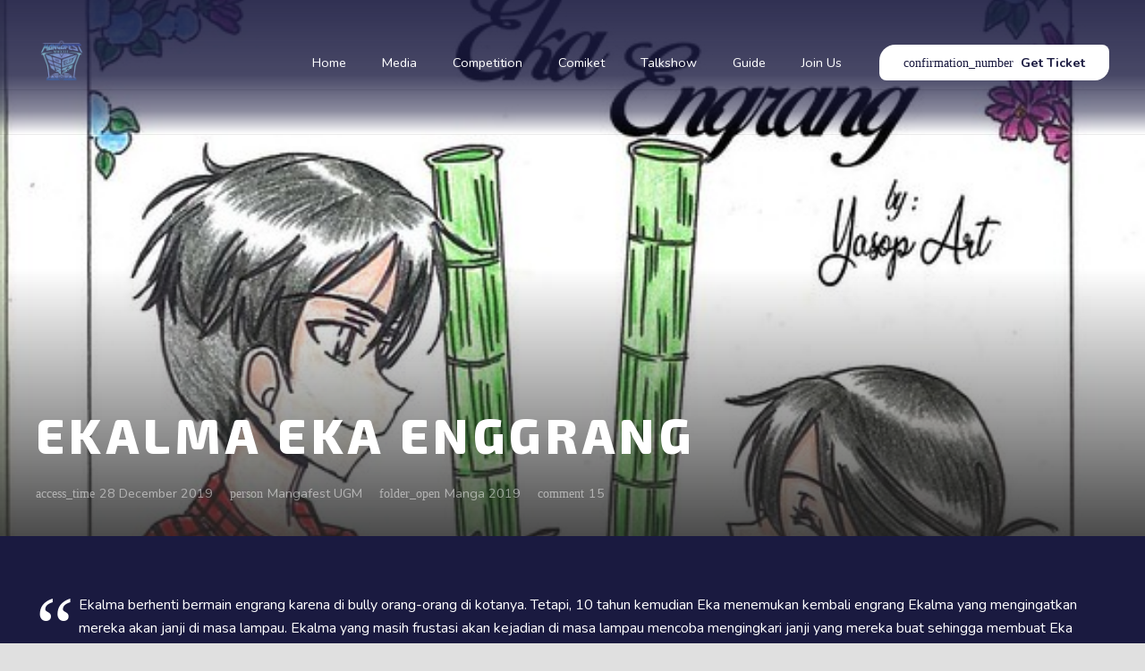

--- FILE ---
content_type: text/html; charset=UTF-8
request_url: https://www.mangafest.net/manga-2019/ekalma-eka-enggrang/
body_size: 17310
content:
<!DOCTYPE HTML>
<html class="" lang="en-US">
<head>
	<meta charset="UTF-8">

	<title>EKALMA EKA ENGGRANG &#8211; Mangafest</title>
<link rel='dns-prefetch' href='//www.mangafest.net' />
<link rel='dns-prefetch' href='//platform-api.sharethis.com' />
<link rel='dns-prefetch' href='//maxcdn.bootstrapcdn.com' />
<link rel='dns-prefetch' href='//fonts.googleapis.com' />
<link rel='dns-prefetch' href='//s.w.org' />
<link rel="alternate" type="application/rss+xml" title="Mangafest &raquo; Feed" href="https://www.mangafest.net/feed/" />
<link rel="alternate" type="application/rss+xml" title="Mangafest &raquo; Comments Feed" href="https://www.mangafest.net/comments/feed/" />
<link rel="alternate" type="application/rss+xml" title="Mangafest &raquo; EKALMA EKA ENGGRANG Comments Feed" href="https://www.mangafest.net/manga-2019/ekalma-eka-enggrang/feed/" />
<meta name="viewport" content="width=device-width, initial-scale=1"><meta name="SKYPE_TOOLBAR" content="SKYPE_TOOLBAR_PARSER_COMPATIBLE"><meta property="og:title" content="EKALMA EKA ENGGRANG"><meta property="og:type" content="website"><meta property="og:url" content="https://www.mangafest.net/manga-2019/ekalma-eka-enggrang/"><meta property="og:image" content="https://www.mangafest.net/wp-content/uploads/2019/12/34_MC19_EKALMA-EKA-ENGGRANG_YASOP-ART.jpg">		<script type="text/javascript">
			window._wpemojiSettings = {"baseUrl":"https:\/\/s.w.org\/images\/core\/emoji\/2.2.1\/72x72\/","ext":".png","svgUrl":"https:\/\/s.w.org\/images\/core\/emoji\/2.2.1\/svg\/","svgExt":".svg","source":{"concatemoji":"https:\/\/www.mangafest.net\/wp-includes\/js\/wp-emoji-release.min.js?ver=4.7.2"}};
			!function(a,b,c){function d(a){var b,c,d,e,f=String.fromCharCode;if(!k||!k.fillText)return!1;switch(k.clearRect(0,0,j.width,j.height),k.textBaseline="top",k.font="600 32px Arial",a){case"flag":return k.fillText(f(55356,56826,55356,56819),0,0),!(j.toDataURL().length<3e3)&&(k.clearRect(0,0,j.width,j.height),k.fillText(f(55356,57331,65039,8205,55356,57096),0,0),b=j.toDataURL(),k.clearRect(0,0,j.width,j.height),k.fillText(f(55356,57331,55356,57096),0,0),c=j.toDataURL(),b!==c);case"emoji4":return k.fillText(f(55357,56425,55356,57341,8205,55357,56507),0,0),d=j.toDataURL(),k.clearRect(0,0,j.width,j.height),k.fillText(f(55357,56425,55356,57341,55357,56507),0,0),e=j.toDataURL(),d!==e}return!1}function e(a){var c=b.createElement("script");c.src=a,c.defer=c.type="text/javascript",b.getElementsByTagName("head")[0].appendChild(c)}var f,g,h,i,j=b.createElement("canvas"),k=j.getContext&&j.getContext("2d");for(i=Array("flag","emoji4"),c.supports={everything:!0,everythingExceptFlag:!0},h=0;h<i.length;h++)c.supports[i[h]]=d(i[h]),c.supports.everything=c.supports.everything&&c.supports[i[h]],"flag"!==i[h]&&(c.supports.everythingExceptFlag=c.supports.everythingExceptFlag&&c.supports[i[h]]);c.supports.everythingExceptFlag=c.supports.everythingExceptFlag&&!c.supports.flag,c.DOMReady=!1,c.readyCallback=function(){c.DOMReady=!0},c.supports.everything||(g=function(){c.readyCallback()},b.addEventListener?(b.addEventListener("DOMContentLoaded",g,!1),a.addEventListener("load",g,!1)):(a.attachEvent("onload",g),b.attachEvent("onreadystatechange",function(){"complete"===b.readyState&&c.readyCallback()})),f=c.source||{},f.concatemoji?e(f.concatemoji):f.wpemoji&&f.twemoji&&(e(f.twemoji),e(f.wpemoji)))}(window,document,window._wpemojiSettings);
		</script>
		<style type="text/css">
img.wp-smiley,
img.emoji {
	display: inline !important;
	border: none !important;
	box-shadow: none !important;
	height: 1em !important;
	width: 1em !important;
	margin: 0 .07em !important;
	vertical-align: -0.1em !important;
	background: none !important;
	padding: 0 !important;
}
</style>
<link rel='stylesheet' id='vc_extensions_cqbundle_adminicon-css'  href='https://www.mangafest.net/wp-content/plugins/vc-extensions-bundle/css/admin_icon.css?ver=4.7.2' type='text/css' media='all' />
<link rel='stylesheet' id='dashicons-css'  href='https://www.mangafest.net/wp-includes/css/dashicons.min.css?ver=4.7.2' type='text/css' media='all' />
<link rel='stylesheet' id='everest-forms-general-css'  href='https://www.mangafest.net/wp-content/plugins/everest-forms/assets/css/everest-forms.css?ver=1.5.4' type='text/css' media='all' />
<link rel='stylesheet' id='obfx-module-pub-css-menu-icons-0-css'  href='https://maxcdn.bootstrapcdn.com/font-awesome/4.7.0/css/font-awesome.min.css?ver=2.4.2' type='text/css' media='all' />
<link rel='stylesheet' id='us-fonts-css'  href='https://fonts.googleapis.com/css?family=Exo+2%3A600%2C700%2C800%7CNunito%3A400%2C700&#038;subset=latin&#038;ver=4.7.2' type='text/css' media='all' />
<link rel='stylesheet' id='jquery-lazyloadxt-spinner-css-css'  href='//www.mangafest.net/wp-content/plugins/a3-lazy-load/assets/css/jquery.lazyloadxt.spinner.css?ver=4.7.2' type='text/css' media='all' />
<link rel='stylesheet' id='a3a3_lazy_load-css'  href='//www.mangafest.net/wp-content/uploads/sass/a3_lazy_load.min.css?ver=1622721081' type='text/css' media='all' />
<link rel='stylesheet' id='us-style-css'  href='//www.mangafest.net/wp-content/themes/mangafest-2020/css/style.min.css?ver=5.3' type='text/css' media='all' />
<link rel='stylesheet' id='us-responsive-css'  href='//www.mangafest.net/wp-content/themes/mangafest-2020/css/responsive.min.css?ver=5.3' type='text/css' media='all' />
<link rel='stylesheet' id='bsf-Defaults-css'  href='https://www.mangafest.net/wp-content/uploads/smile_fonts/Defaults/Defaults.css?ver=4.7.2' type='text/css' media='all' />
<link rel='stylesheet' id='ultimate-style-css'  href='https://www.mangafest.net/wp-content/plugins/Ultimate_VC_Addons/assets/min-css/style.min.css?ver=3.17.1' type='text/css' media='all' />
<link rel='stylesheet' id='ult-countdown-css'  href='https://www.mangafest.net/wp-content/plugins/Ultimate_VC_Addons/assets/min-css/countdown.min.css?ver=3.17.1' type='text/css' media='all' />
<link rel='stylesheet' id='ultimate-animate-css'  href='https://www.mangafest.net/wp-content/plugins/Ultimate_VC_Addons/assets/min-css/animate.min.css?ver=3.17.1' type='text/css' media='all' />
<link rel='stylesheet' id='info-box-style-css'  href='https://www.mangafest.net/wp-content/plugins/Ultimate_VC_Addons/assets/min-css/info-box.min.css?ver=3.17.1' type='text/css' media='all' />
<link rel='stylesheet' id='ultimate-tooltip-css'  href='https://www.mangafest.net/wp-content/plugins/Ultimate_VC_Addons/assets/min-css/tooltip.min.css?ver=3.17.1' type='text/css' media='all' />
<script type='text/javascript' src='https://www.mangafest.net/wp-includes/js/jquery/jquery.js?ver=1.12.4'></script>
<script type='text/javascript' src='//platform-api.sharethis.com/js/sharethis.js#product=ga&#038;property=5db15c038c75cc001283e46a'></script>
<script type='text/javascript' src='https://www.mangafest.net/wp-content/plugins/Ultimate_VC_Addons/assets/min-js/ultimate-params.min.js?ver=3.17.1'></script>
<script type='text/javascript' src='https://www.mangafest.net/wp-content/plugins/Ultimate_VC_Addons/assets/min-js/jquery-appear.min.js?ver=3.17.1'></script>
<script type='text/javascript' src='https://www.mangafest.net/wp-content/plugins/Ultimate_VC_Addons/assets/min-js/custom.min.js?ver=3.17.1'></script>
<script type='text/javascript' src='https://www.mangafest.net/wp-content/plugins/Ultimate_VC_Addons/assets/min-js/countdown.min.js?ver=3.17.1'></script>
<script type='text/javascript' src='https://www.mangafest.net/wp-content/plugins/Ultimate_VC_Addons/assets/min-js/count-timer.min.js?ver=3.17.1'></script>
<link rel='https://api.w.org/' href='https://www.mangafest.net/wp-json/' />
<link rel="EditURI" type="application/rsd+xml" title="RSD" href="https://www.mangafest.net/xmlrpc.php?rsd" />
<link rel="wlwmanifest" type="application/wlwmanifest+xml" href="https://www.mangafest.net/wp-includes/wlwmanifest.xml" /> 
<link rel='prev' title='Salon Laura' href='https://www.mangafest.net/manga-2019/salon-laura/' />
<link rel='next' title='KISAH REOG' href='https://www.mangafest.net/manga-2019/kisah-reog/' />
<meta name="generator" content="WordPress 4.7.2" />
<meta name="generator" content="Everest Forms 1.5.4" />
<link rel="canonical" href="https://www.mangafest.net/manga-2019/ekalma-eka-enggrang/" />
<link rel='shortlink' href='https://www.mangafest.net/?p=4459' />
<link rel="alternate" type="application/json+oembed" href="https://www.mangafest.net/wp-json/oembed/1.0/embed?url=https%3A%2F%2Fwww.mangafest.net%2Fmanga-2019%2Fekalma-eka-enggrang%2F" />
<link rel="alternate" type="text/xml+oembed" href="https://www.mangafest.net/wp-json/oembed/1.0/embed?url=https%3A%2F%2Fwww.mangafest.net%2Fmanga-2019%2Fekalma-eka-enggrang%2F&#038;format=xml" />
	<script>
		if (!/Android|webOS|iPhone|iPad|iPod|BlackBerry|IEMobile|Opera Mini/i.test(navigator.userAgent)) {
			var root = document.getElementsByTagName('html')[0]
			root.className += " no-touch";
		}
	</script>
	<meta name="generator" content="Powered by WPBakery Page Builder - drag and drop page builder for WordPress."/>
<!--[if lte IE 9]><link rel="stylesheet" type="text/css" href="https://www.mangafest.net/wp-content/plugins/js_composer/assets/css/vc_lte_ie9.min.css" media="screen"><![endif]--><link rel="icon" href="https://www.mangafest.net/wp-content/uploads/2022/09/Logo-150x150.png" sizes="32x32" />
<link rel="icon" href="https://www.mangafest.net/wp-content/uploads/2022/09/Logo-240x240.png" sizes="192x192" />
<link rel="apple-touch-icon-precomposed" href="https://www.mangafest.net/wp-content/uploads/2022/09/Logo-240x240.png" />
<meta name="msapplication-TileImage" content="https://www.mangafest.net/wp-content/uploads/2022/09/Logo-300x300.png" />
<noscript><style type="text/css"> .wpb_animate_when_almost_visible { opacity: 1; }</style></noscript>
			<style id="us-theme-options-css">@font-face{font-family:'Material Icons';font-style:normal;font-weight:400;src:url("https://mangafest.net/wp-content/themes/mangafest-2020/fonts/material-icons.woff2") format('woff2'),url("https://mangafest.net/wp-content/themes/mangafest-2020/fonts/material-icons.woff") format('woff')}.material-icons{font-family:'Material Icons';font-weight:normal;font-style:normal;letter-spacing:normal;text-transform:none;display:inline-block;white-space:nowrap;word-wrap:normal;direction:ltr;font-feature-settings:'liga';-moz-osx-font-smoothing:grayscale;-webkit-font-smoothing:antialiased}@font-face{font-family:'Font Awesome 5 Brands';font-style:normal;font-weight:normal;src:url("https://mangafest.net/wp-content/themes/mangafest-2020/fonts/fa-brands-400.woff2") format("woff2"),url("https://mangafest.net/wp-content/themes/mangafest-2020/fonts/fa-brands-400.woff") format("woff")}.fab{font-family:'Font Awesome 5 Brands'}@font-face{font-family:'fontawesome';font-style:normal;font-weight:400;src:url("https://mangafest.net/wp-content/themes/mangafest-2020/fonts/fa-regular-400.woff2") format("woff2"),url("https://mangafest.net/wp-content/themes/mangafest-2020/fonts/fa-regular-400.woff") format("woff")}.far{font-family:'fontawesome';font-weight:400}@font-face{font-family:'fontawesome';font-style:normal;font-weight:900;src:url("https://mangafest.net/wp-content/themes/mangafest-2020/fonts/fa-solid-900.woff2") format("woff2"),url("https://mangafest.net/wp-content/themes/mangafest-2020/fonts/fa-solid-900.woff") format("woff")}.fa,.fas{font-family:'fontawesome';font-weight:900}.style_phone6-1>div{background-image:url(https://mangafest.net/wp-content/themes/mangafest-2020/framework/img/phone-6-black-real.png)}.style_phone6-2>div{background-image:url(https://mangafest.net/wp-content/themes/mangafest-2020/framework/img/phone-6-white-real.png)}.style_phone6-3>div{background-image:url(https://mangafest.net/wp-content/themes/mangafest-2020/framework/img/phone-6-black-flat.png)}.style_phone6-4>div{background-image:url(https://mangafest.net/wp-content/themes/mangafest-2020/framework/img/phone-6-white-flat.png)}html,.l-header .widget{font-family:'Nunito', sans-serif;font-weight:400;font-size:16px;line-height:26px}h1, h2, h3, h4, h5, h6{font-family:'Exo 2', sans-serif;font-weight:600}h1{font-size:3.40rem;line-height:1.2;font-weight:800;letter-spacing:0.1em;text-transform:uppercase}h2{font-size:2.40rem;line-height:1.4;font-weight:700;letter-spacing:0em;text-transform:uppercase}h3{font-size:2.2rem;line-height:1.4;font-weight:700;letter-spacing:0em;text-transform:uppercase}h4,.widgettitle,.comment-reply-title{font-size:1.7rem;line-height:1.4;font-weight:700;letter-spacing:0.01em;text-transform:uppercase}h5{font-size:1.6rem;line-height:1.4;font-weight:600;letter-spacing:0em;text-transform:uppercase}h6{font-size:1.40rem;line-height:1.4;font-weight:600;letter-spacing:0em;text-transform:uppercase}@media (max-width:767px){html{font-size:14px;line-height:25px}h1{font-size:2.7rem}h1.vc_custom_heading{font-size:2.7rem !important}h2{font-size:2.2rem}h2.vc_custom_heading{font-size:2.2rem !important}h3{font-size:2rem}h3.vc_custom_heading{font-size:2rem !important}h4,.widgettitle,.comment-reply-title{font-size:1.4rem}h4.vc_custom_heading{font-size:1.4rem !important}h5{font-size:1.6rem}h5.vc_custom_heading{font-size:1.6rem !important}h6{font-size:1.40rem}h6.vc_custom_heading{font-size:1.40rem !important}}body,.l-header.pos_fixed{min-width:1300px}.l-canvas.type_boxed,.l-canvas.type_boxed .l-subheader,.l-canvas.type_boxed .l-section.type_sticky,.l-canvas.type_boxed~.l-footer{max-width:1300px}.l-subheader-h,.l-main-h,.l-section-h,.w-tabs-section-content-h,.w-blogpost-body{max-width:1600px}.l-sidebar{width:25%}.l-content{width:70%}@media (max-width:767px){.g-cols>div:not([class*=" vc_col-"]){width:100%;margin:0 0 1rem}.g-cols.type_boxes>div,.g-cols>div:last-child,.g-cols>div.has-fill{margin-bottom:0}.vc_wp_custommenu.layout_hor,.align_center_xs,.align_center_xs .w-socials{text-align:center}}.tribe-events-button,button[type="submit"]:not(.w-btn),input[type="submit"]{text-transform:none;font-style:normal;font-weight:700;letter-spacing:0em;border-radius:0.3em;padding:0.8em 1.90em;box-shadow:0 0em 0em rgba(0,0,0,0.4);background-color:#ffffff;border-color:transparent;color:#1A1A40!important}.tribe-events-button,button[type="submit"]:not(.w-btn):before,input[type="submit"]{border-width:2px}.no-touch .tribe-events-button:hover,.no-touch button[type="submit"]:not(.w-btn):hover,.no-touch input[type="submit"]:hover{box-shadow:0 0em 0em rgba(0,0,0,0.4);background-color:#80aecb;border-color:#ffffff;color:#ffffff!important}.us-btn-style_1{color:#1A1A40!important;font-family:'Nunito', sans-serif;font-weight:700;font-style:normal;text-transform:none;letter-spacing:0em;border-radius:0.3em;padding:0.8em 1.90em;background-color:#ffffff;border-color:transparent;box-shadow:0 0em 0em rgba(0,0,0,0.4)}.us-btn-style_1:before{border-width:2px}.no-touch .us-btn-style_1:hover{color:#ffffff!important;box-shadow:0 0em 0em rgba(0,0,0,0.4);background-color:#80aecb;border-color:#ffffff}.us-btn-style_2{color:#ffffff!important;font-family:'Nunito', sans-serif;font-weight:700;font-style:normal;text-transform:none;letter-spacing:0em;border-radius:0.3em;padding:0.8em 1.8em;background-color:#80AECB;border-color:transparent;box-shadow:0 0em 0em rgba(0,0,0,0.4)}.us-btn-style_2:before{border-width:2px}.no-touch .us-btn-style_2:hover{color:#80AECB!important;box-shadow:0 0em 0em rgba(0,0,0,0.4);background-color:transparent;border-color:#14a3fc}a,button,input[type="submit"],.ui-slider-handle{outline:none !important}.w-header-show,.w-toplink{background-color:rgba(0,0,0,0.3)}body{background-color:#e0e0e0;-webkit-tap-highlight-color:rgba(26,26,64,0.2)}.l-subheader.at_top,.l-subheader.at_top .w-dropdown-list,.l-subheader.at_top .type_mobile .w-nav-list.level_1{background-color:}.l-subheader.at_top,.l-subheader.at_top .w-dropdown.opened,.l-subheader.at_top .type_mobile .w-nav-list.level_1{color:#ffffff}.no-touch .l-subheader.at_top a:hover,.no-touch .l-header.bg_transparent .l-subheader.at_top .w-dropdown.opened a:hover{color:#ffd724}.l-subheader.at_middle,.l-subheader.at_middle .w-dropdown-list,.l-subheader.at_middle .type_mobile .w-nav-list.level_1{background-color:}.l-subheader.at_middle,.l-subheader.at_middle .w-dropdown.opened,.l-subheader.at_middle .type_mobile .w-nav-list.level_1{color:#ffffff}.no-touch .l-subheader.at_middle a:hover,.no-touch .l-header.bg_transparent .l-subheader.at_middle .w-dropdown.opened a:hover{color:#80AECB}.l-subheader.at_bottom,.l-subheader.at_bottom .w-dropdown-list,.l-subheader.at_bottom .type_mobile .w-nav-list.level_1{background-color:}.l-subheader.at_bottom,.l-subheader.at_bottom .w-dropdown.opened,.l-subheader.at_bottom .type_mobile .w-nav-list.level_1{color:#ffffff}.no-touch .l-subheader.at_bottom a:hover,.no-touch .l-header.bg_transparent .l-subheader.at_bottom .w-dropdown.opened a:hover{color:#ffd724}.l-header.bg_transparent:not(.sticky) .l-subheader{color:#ffffff}.no-touch .l-header.bg_transparent:not(.sticky) .w-text a:hover,.no-touch .l-header.bg_transparent:not(.sticky) .w-html a:hover,.no-touch .l-header.bg_transparent:not(.sticky) .w-dropdown a:hover,.no-touch .l-header.bg_transparent:not(.sticky) .type_desktop .menu-item.level_1:hover>.w-nav-anchor{color:#ffd724}.l-header.bg_transparent:not(.sticky) .w-nav-title:after{background-color:#ffd724}.w-search-form{background-color:#111447;color:#ffffff}.w-search.layout_fullscreen .w-search-background{background-color:#111447}.w-search.layout_fullscreen input:focus + .w-form-row-field-bar:before,.w-search.layout_fullscreen input:focus + .w-form-row-field-bar:after{background-color:#ffffff}.menu-item.level_1>.w-nav-anchor:focus,.no-touch .menu-item.level_1.opened>.w-nav-anchor,.no-touch .menu-item.level_1:hover>.w-nav-anchor{background-color:;color:#80AECB}.w-nav-title:after{background-color:#80AECB}.menu-item.level_1.current-menu-item>.w-nav-anchor,.menu-item.level_1.current-menu-parent>.w-nav-anchor,.menu-item.level_1.current-menu-ancestor>.w-nav-anchor{background-color:;color:#80AECB}.l-header.bg_transparent:not(.sticky) .type_desktop .menu-item.level_1.current-menu-item>.w-nav-anchor,.l-header.bg_transparent:not(.sticky) .type_desktop .menu-item.level_1.current-menu-ancestor>.w-nav-anchor{background-color:;color:#80AECB}.w-nav-list:not(.level_1){background-color:rgba(26,26,64,0.7);color:#ffffff}.no-touch .menu-item:not(.level_1)>.w-nav-anchor:focus,.no-touch .menu-item:not(.level_1):hover>.w-nav-anchor{background-color:rgba(26,26,64,0.7);color:#80AECB}.menu-item:not(.level_1).current-menu-item>.w-nav-anchor,.menu-item:not(.level_1).current-menu-parent>.w-nav-anchor,.menu-item:not(.level_1).current-menu-ancestor>.w-nav-anchor{background-color:rgba(26,26,64,0.7);color:#80AECB}.btn.menu-item>a{background-color: !important;color: !important}.no-touch .btn.menu-item>a:hover{background-color: !important;color: !important}body.us_iframe,.l-preloader,.l-canvas,.l-footer,.l-popup-box-content,.g-filters.style_1 .g-filters-item.active,.l-section.color_alternate .g-filters.style_2 .g-filters-item.active,.w-cart-dropdown,.w-pricing.style_1 .w-pricing-item-h,.w-person.layout_card,.leaflet-popup-content-wrapper,.leaflet-popup-tip,.select2-dropdown,.us-woo-shop_modern .product-h,.no-touch .us-woo-shop_modern .product-meta,.woocommerce #payment .payment_box,.wpcf7-form-control-wrap.type_select:after{background-color:#1a1a40}.woocommerce #payment .payment_methods li>input:checked + label,.woocommerce .blockUI.blockOverlay{background-color:#1a1a40 !important}.w-iconbox.style_circle.color_contrast .w-iconbox-icon{color:#1a1a40}.l-section.color_alternate,.l-canvas.sidebar_none .l-section.for_comments,.w-actionbox.color_light,.w-author,.no-touch .pagination a.page-numbers:hover,.g-filters.style_1,.g-filters.style_2 .g-filters-item.active,.w-form.for_protected,.w-iconbox.style_circle.color_light .w-iconbox-icon,.no-touch .owl-prev:hover,.no-touch .owl-next:hover,.w-profile,.w-pricing.style_1 .w-pricing-item-header,.w-pricing.style_2 .w-pricing-item-h,.w-progbar-bar,.w-progbar.style_3 .w-progbar-bar:before,.w-progbar.style_3 .w-progbar-bar-count,.w-socials.style_solid .w-socials-item-link,.w-tabs.layout_timeline .w-tabs-item,.w-tabs.layout_timeline .w-tabs-section-header-h,.widget_calendar #calendar_wrap,.no-touch .l-main .widget_nav_menu a:hover,.select2-selection__choice,.woocommerce .login,.woocommerce .track_order,.woocommerce .checkout_coupon,.woocommerce .lost_reset_password,.woocommerce .register,.woocommerce .comment-respond,.woocommerce .cart_totals,.no-touch .woocommerce .product-remove a:hover,.woocommerce .checkout #order_review,.woocommerce ul.order_details,.widget_shopping_cart,.smile-icon-timeline-wrap .timeline-wrapper .timeline-block,.smile-icon-timeline-wrap .timeline-feature-item.feat-item{background-color:#f5f5f5}.timeline-wrapper .timeline-post-right .ult-timeline-arrow l,.timeline-wrapper .timeline-post-left .ult-timeline-arrow l,.timeline-feature-item.feat-item .ult-timeline-arrow l{border-color:#f5f5f5}hr,td,th,input,textarea,select,.l-section,.vc_column_container,.vc_column-inner,.w-form-row-field input:focus,.w-form-row-field textarea:focus,.widget_search input[type="text"]:focus,.w-comments .children,.w-image,.w-separator,.w-sharing-item,.w-tabs-list,.w-tabs-section,.l-main .widget_nav_menu .menu,.l-main .widget_nav_menu .menu-item a,.wpml-ls-legacy-dropdown a,.wpml-ls-legacy-dropdown-click a,.woocommerce .quantity.buttons_added input.qty,.woocommerce .quantity.buttons_added .plus,.woocommerce .quantity.buttons_added .minus,.woocommerce-tabs .tabs,.woocommerce .related,.woocommerce .upsells,.woocommerce .cross-sells,.woocommerce ul.order_details li,.select2-selection,.smile-icon-timeline-wrap .timeline-line{border-color:#e0e0e0}.w-iconbox.style_default.color_light .w-iconbox-icon,.w-separator,.pagination .page-numbers{color:#e0e0e0}.no-touch .color_alternate .owl-prev:hover,.no-touch .color_alternate .owl-next:hover,.no-touch .color_alternate .pagination a.page-numbers:hover,.no-touch .woocommerce #payment .payment_methods li>label:hover,.widget_price_filter .ui-slider:before{background-color:#e0e0e0}.w-socials.style_outlined .w-socials-item-link{box-shadow:0 0 0 2px #e0e0e0 inset}h1, h2, h3, h4, h5, h6,.w-counter.color_heading .w-counter-value{color:#ffd724}.w-progbar.color_heading .w-progbar-bar-h{background-color:#ffd724}.l-canvas,.l-footer,.l-popup-box-content,.w-cart-dropdown,.w-iconbox.style_circle.color_light .w-iconbox-icon,.w-pricing-item-h,.w-person.layout_card,.w-tabs.layout_timeline .w-tabs-item,.w-tabs.layout_timeline .w-tabs-section-header-h,.leaflet-popup-content-wrapper,.leaflet-popup-tip,.woocommerce .form-row .chosen-drop,.us-woo-shop_modern .product-h,.select2-dropdown{color:#ffffff}.w-iconbox.style_circle.color_contrast .w-iconbox-icon,.w-progbar.color_text .w-progbar-bar-h,.w-scroller-dot span{background-color:#ffffff}.w-scroller-dot span{box-shadow:0 0 0 2px #ffffff}a{color:#80AECB}.no-touch a:hover{color:#7a9fc8}.no-touch .w-cart-dropdown a:not(.button):hover{color:#7a9fc8 !important}.highlight_primary,.g-preloader,.w-counter.color_primary .w-counter-value,.w-iconbox.style_default.color_primary .w-iconbox-icon,.g-filters.style_1 .g-filters-item.active,.g-filters.style_3 .g-filters-item.active,.w-form-row.focused:before,.w-form-row.focused>i,.no-touch .w-sharing.type_simple.color_primary .w-sharing-item:hover .w-sharing-icon,.w-separator.color_primary,.w-tabs-item.active,.w-tabs-section.active .w-tabs-section-header,.l-main .widget_nav_menu .menu-item.current-menu-item>a,.woocommerce-tabs .tabs li.active,.woocommerce #payment .payment_methods li>input:checked + label,input[type="radio"]:checked + .wpcf7-list-item-label:before,input[type="checkbox"]:checked + .wpcf7-list-item-label:before{color:#1a1a40}.l-section.color_primary,.no-touch .l-navigation-item:hover .l-navigation-item-arrow,.highlight_primary_bg,.w-actionbox.color_primary,.pagination .page-numbers.current,.w-form-row.focused .w-form-row-field-bar:before,.w-form-row.focused .w-form-row-field-bar:after,.w-form-row.for_checkbox label>input:checked + i,.no-touch .g-filters.style_1 .g-filters-item:hover,.no-touch .g-filters.style_2 .g-filters-item:hover,.w-grid-item-placeholder,.w-grid-item-elm.post_taxonomy.style_badge a,.w-iconbox.style_circle.color_primary .w-iconbox-icon,.w-pricing.style_1 .type_featured .w-pricing-item-header,.w-pricing.style_2 .type_featured .w-pricing-item-h,.w-progbar.color_primary .w-progbar-bar-h,.w-sharing.type_solid.color_primary .w-sharing-item,.w-sharing.type_fixed.color_primary .w-sharing-item,.w-socials-item-link-hover,.w-tabs-list-bar,.w-tabs.layout_timeline .w-tabs-item.active,.no-touch .w-tabs.layout_timeline .w-tabs-item:hover,.w-tabs.layout_timeline .w-tabs-section.active .w-tabs-section-header-h,.rsDefault .rsThumb.rsNavSelected,.widget_price_filter .ui-slider-range,.widget_price_filter .ui-slider-handle,.select2-results__option--highlighted,.smile-icon-timeline-wrap .timeline-separator-text .sep-text,.smile-icon-timeline-wrap .timeline-wrapper .timeline-dot,.smile-icon-timeline-wrap .timeline-feature-item .timeline-dot,.l-body .cl-btn{background-color:#1a1a40}.l-content blockquote,input:focus,textarea:focus,.w-separator.color_primary,.owl-dot.active span,.rsBullet.rsNavSelected span,.woocommerce .quantity.buttons_added input.qty:focus,.validate-required.woocommerce-validated input:focus,.validate-required.woocommerce-invalid input:focus,.woocommerce .form-row .chosen-search input[type="text"]:focus,.woocommerce-tabs .tabs li.active{border-color:#1a1a40}input:focus,textarea:focus{box-shadow:0 -1px 0 0 #1a1a40 inset}.highlight_secondary,.no-touch .w-blognav-item:hover .w-blognav-title,.w-counter.color_secondary .w-counter-value,.w-iconbox.style_default.color_secondary .w-iconbox-icon,.w-iconbox.style_default .w-iconbox-link:active .w-iconbox-icon,.no-touch .w-iconbox.style_default .w-iconbox-link:hover .w-iconbox-icon,.w-iconbox-link:active .w-iconbox-title,.no-touch .w-iconbox-link:hover .w-iconbox-title,.no-touch .w-sharing.type_simple.color_secondary .w-sharing-item:hover .w-sharing-icon,.w-separator.color_secondary,.star-rating span:before{color:#6576ac}.l-section.color_secondary,.highlight_secondary_bg,.w-actionbox.color_secondary,.no-touch .w-grid-item-elm.post_taxonomy.style_badge a:hover,.w-iconbox.style_circle.color_secondary .w-iconbox-icon,.w-progbar.color_secondary .w-progbar-bar-h,.w-sharing.type_solid.color_secondary .w-sharing-item,.w-sharing.type_fixed.color_secondary .w-sharing-item,.no-touch .w-toplink.active:hover,.no-touch .tp-leftarrow.tparrows.custom:hover,.no-touch .tp-rightarrow.tparrows.custom:hover,p.demo_store,.woocommerce .onsale,.woocommerce .form-row .chosen-results li.highlighted{background-color:#6576ac}.w-separator.color_secondary{border-color:#6576ac}.highlight_faded,.l-main .w-author-url,.l-main .w-blogpost-meta>*,.l-main .w-profile-link.for_logout,.l-main .g-tags,.l-main .widget_tag_cloud,.l-main .widget_product_tag_cloud{color:#757575}.color_footer-top,.color_footer-top .wpcf7-form-control-wrap.type_select:after{background-color:#212121}.color_footer-top .widget_shopping_cart,.color_footer-top .w-socials.style_solid .w-socials-item-link{background-color:#212121}.color_footer-top,.color_footer-top *:not([class*="us-btn-style"]),.color_footer-top .w-form-row input:focus,.color_footer-top .w-form-row textarea:focus{border-color:#424242}.color_footer-top .w-separator.color_border{color:#424242}.color_footer-top{color:#f5f5f5}.color_footer-top a{color:#ffffff}.no-touch .color_footer-top a:hover,.color_footer-top .w-form-row.focused:before,.color_footer-top .w-form-row.focused>i{color:#ffd724}.color_footer-top .w-form-row.focused .w-form-row-field-bar:before,.color_footer-top .w-form-row.focused .w-form-row-field-bar:after{background-color:#ffd724}.color_footer-top input:focus,.color_footer-top textarea:focus{border-color:#ffd724;box-shadow:0 -1px 0 0 #ffd724 inset}.color_footer-bottom,.color_footer-bottom .wpcf7-form-control-wrap.type_select:after{background-color:#101010}.color_footer-bottom .widget_shopping_cart,.color_footer-bottom .w-socials.style_solid .w-socials-item-link{background-color:#101010}.color_footer-bottom,.color_footer-bottom *:not([class*="us-btn-style"]),.color_footer-bottom .w-form-row input:focus,.color_footer-bottom .w-form-row textarea:focus{border-color:#212121}.color_footer-bottom .w-separator.color_border{color:#212121}.color_footer-bottom{color:#757575}.color_footer-bottom a{color:#9e9e9e}.no-touch .color_footer-bottom a:hover,.color_footer-bottom .w-form-row.focused:before,.color_footer-bottom .w-form-row.focused>i{color:#80AECB}.color_footer-bottom .w-form-row.focused .w-form-row-field-bar:before,.color_footer-bottom .w-form-row.focused .w-form-row-field-bar:after{background-color:#80AECB}.color_footer-bottom input:focus,.color_footer-bottom textarea:focus{border-color:#80AECB;box-shadow:0 -1px 0 0 #80AECB inset}</style>
				<style id="us-header-css">@media (min-width:900px){.hidden_for_default{display:none !important}.l-header{position:relative;z-index:111;width:100%}.l-subheader{margin:0 auto}.l-subheader.width_full{padding-left:1.5rem;padding-right:1.5rem}.l-subheader-h{display:flex;align-items:center;position:relative;margin:0 auto;height:inherit}.w-header-show{display:none}.l-header.pos_fixed{position:fixed;left:0}.l-header.pos_fixed:not(.notransition) .l-subheader{transition-property:transform, background-color, box-shadow, line-height, height;transition-duration:0.3s;transition-timing-function:cubic-bezier(.78,.13,.15,.86)}.l-header.bg_transparent:not(.sticky){background:linear-gradient(rgba(0,0,0,0.5), transparent) repeat-x}.l-header.bg_transparent:not(.sticky) .l-subheader{box-shadow:none !important;background-image:none;background-color:transparent}.l-header.bg_transparent:not(.sticky) .l-subheader.at_top{background-color:rgba(0,0,0,0.2);color:rgba(255,255,255,0.66)}.l-header.bg_transparent:not(.sticky) .l-subheader.at_bottom .l-subheader-h{box-shadow:0 -1px 0 rgba(255,255,255,0.22)}.l-header.bg_transparent:not(.sticky) .w-nav.type_desktop .w-nav-list.level_1>.menu-item>a{background-color:transparent}.l-header.bg_transparent~.l-main .l-section.width_full.height_auto:first-child{padding-top:0 !important;padding-bottom:0 !important}.l-header.pos_static.bg_transparent{position:absolute;left:0}.l-subheader.width_full .l-subheader-h{max-width:none !important}.header_inpos_above .l-header.pos_fixed{overflow:hidden;transition:transform 0.3s;transform:translate3d(0,-100%,0)}.header_inpos_above .l-header.pos_fixed.sticky{overflow:visible;transform:none}.header_inpos_above .l-header.pos_fixed~.l-section,.header_inpos_above .l-header.pos_fixed~.l-main,.header_inpos_above .l-header.pos_fixed~.l-main .l-section:first-child{padding-top:0 !important}.l-header.shadow_thin .l-subheader.at_middle,.l-header.shadow_thin .l-subheader.at_bottom,.l-header.shadow_none.sticky .l-subheader.at_middle,.l-header.shadow_none.sticky .l-subheader.at_bottom{box-shadow:0 1px 0 rgba(0,0,0,0.08)}.l-header.shadow_wide .l-subheader.at_middle,.l-header.shadow_wide .l-subheader.at_bottom{box-shadow:0 3px 5px -1px rgba(0,0,0,0.1), 0 2px 1px -1px rgba(0,0,0,0.05)}.header_inpos_bottom .l-header.pos_fixed:not(.sticky) .w-dropdown-list{top:auto;bottom:-0.4em;padding-top:0.4em;padding-bottom:2.4em}.l-subheader-cell>.w-cart{margin-left:0;margin-right:0}.l-subheader.at_top{line-height:40px;height:40px}.l-header.sticky .l-subheader.at_top{line-height:20px;height:20px}.l-subheader.at_middle{line-height:60px;height:60px}.l-header.sticky .l-subheader.at_middle{line-height:40px;height:40px}.l-subheader.at_bottom{line-height:50px;height:50px}.l-header.sticky .l-subheader.at_bottom{line-height:30px;height:30px}.l-header.pos_fixed~.l-section:first-of-type,.sidebar_left .l-header.pos_fixed + .l-main,.sidebar_right .l-header.pos_fixed + .l-main,.sidebar_none .l-header.pos_fixed + .l-main .l-section:first-of-type,.sidebar_none .l-header.pos_fixed + .l-main .l-section-gap:nth-child(2),.header_inpos_below .l-header.pos_fixed~.l-main .l-section:nth-of-type(2),.l-header.pos_static.bg_transparent~.l-section:first-of-type,.sidebar_left .l-header.pos_static.bg_transparent + .l-main,.sidebar_right .l-header.pos_static.bg_transparent + .l-main,.sidebar_none .l-header.pos_static.bg_transparent + .l-main .l-section:first-of-type{padding-top:150px}.l-header.pos_static.bg_solid + .l-main .l-section.preview_trendy .w-blogpost-preview{top:-150px}.header_inpos_bottom .l-header.pos_fixed~.l-main .l-section:first-of-type{padding-bottom:150px}.l-header.bg_transparent~.l-main .l-section.valign_center:first-of-type>.l-section-h{top:-75px}.header_inpos_bottom .l-header.pos_fixed.bg_transparent~.l-main .l-section.valign_center:first-of-type>.l-section-h{top:75px}.l-header.pos_fixed~.l-main .l-section.height_full:not(:first-of-type){min-height:calc(100vh - 90px)}.admin-bar .l-header.pos_fixed~.l-main .l-section.height_full:not(:first-of-type){min-height:calc(100vh - 122px)}.l-header.pos_static.bg_solid~.l-main .l-section.height_full:first-of-type{min-height:calc(100vh - 150px)}.l-header.pos_fixed~.l-main .l-section.sticky{top:90px}.admin-bar .l-header.pos_fixed~.l-main .l-section.sticky{top:122px}.l-header.pos_fixed.sticky + .l-section.type_sticky,.sidebar_none .l-header.pos_fixed.sticky + .l-main .l-section.type_sticky:first-of-type{padding-top:90px}.header_inpos_below .l-header.pos_fixed:not(.sticky){position:absolute;top:100%}.header_inpos_bottom .l-header.pos_fixed:not(.sticky){position:absolute;bottom:0}.header_inpos_below .l-header.pos_fixed~.l-main .l-section:first-of-type,.header_inpos_bottom .l-header.pos_fixed~.l-main .l-section:first-of-type{padding-top:0 !important}.header_inpos_below .l-header.pos_fixed~.l-main .l-section.height_full:nth-of-type(2){min-height:100vh}.admin-bar.header_inpos_below .l-header.pos_fixed~.l-main .l-section.height_full:nth-of-type(2){min-height:calc(100vh - 32px)}.header_inpos_bottom .l-header.pos_fixed:not(.sticky) .w-cart-dropdown,.header_inpos_bottom .l-header.pos_fixed:not(.sticky) .w-nav.type_desktop .w-nav-list.level_2{bottom:100%;transform-origin:0 100%}.header_inpos_bottom .l-header.pos_fixed:not(.sticky) .w-nav.type_mobile.m_layout_dropdown .w-nav-list.level_1{top:auto;bottom:100%;box-shadow:0 -3px 3px rgba(0,0,0,0.1)}.header_inpos_bottom .l-header.pos_fixed:not(.sticky) .w-nav.type_desktop .w-nav-list.level_3,.header_inpos_bottom .l-header.pos_fixed:not(.sticky) .w-nav.type_desktop .w-nav-list.level_4{top:auto;bottom:0;transform-origin:0 100%}}@media (min-width:900px) and (max-width:899px){.hidden_for_tablets{display:none !important}.l-header{position:relative;z-index:111;width:100%}.l-subheader{margin:0 auto}.l-subheader.width_full{padding-left:1.5rem;padding-right:1.5rem}.l-subheader-h{display:flex;align-items:center;position:relative;margin:0 auto;height:inherit}.w-header-show{display:none}.l-header.pos_fixed{position:fixed;left:0}.l-header.pos_fixed:not(.notransition) .l-subheader{transition-property:transform, background-color, box-shadow, line-height, height;transition-duration:0.3s;transition-timing-function:cubic-bezier(.78,.13,.15,.86)}.l-header.bg_transparent:not(.sticky){background:linear-gradient(rgba(0,0,0,0.5), transparent) repeat-x}.l-header.bg_transparent:not(.sticky) .l-subheader{box-shadow:none !important;background-image:none;background-color:transparent}.l-header.bg_transparent:not(.sticky) .l-subheader.at_top{background-color:rgba(0,0,0,0.2);color:rgba(255,255,255,0.66)}.l-header.bg_transparent:not(.sticky) .l-subheader.at_bottom .l-subheader-h{box-shadow:0 -1px 0 rgba(255,255,255,0.22)}.l-header.bg_transparent:not(.sticky) .w-nav.type_desktop .w-nav-list.level_1>.menu-item>a{background-color:transparent}.l-header.bg_transparent~.l-main .l-section.width_full.height_auto:first-child{padding-top:0 !important;padding-bottom:0 !important}.l-header.pos_static.bg_transparent{position:absolute;left:0}.l-subheader.width_full .l-subheader-h{max-width:none !important}.header_inpos_above .l-header.pos_fixed{overflow:hidden;transition:transform 0.3s;transform:translate3d(0,-100%,0)}.header_inpos_above .l-header.pos_fixed.sticky{overflow:visible;transform:none}.header_inpos_above .l-header.pos_fixed~.l-section,.header_inpos_above .l-header.pos_fixed~.l-main,.header_inpos_above .l-header.pos_fixed~.l-main .l-section:first-child{padding-top:0 !important}.l-header.shadow_thin .l-subheader.at_middle,.l-header.shadow_thin .l-subheader.at_bottom,.l-header.shadow_none.sticky .l-subheader.at_middle,.l-header.shadow_none.sticky .l-subheader.at_bottom{box-shadow:0 1px 0 rgba(0,0,0,0.08)}.l-header.shadow_wide .l-subheader.at_middle,.l-header.shadow_wide .l-subheader.at_bottom{box-shadow:0 3px 5px -1px rgba(0,0,0,0.1), 0 2px 1px -1px rgba(0,0,0,0.05)}.header_inpos_bottom .l-header.pos_fixed:not(.sticky) .w-dropdown-list{top:auto;bottom:-0.4em;padding-top:0.4em;padding-bottom:2.4em}.l-subheader-cell>.w-cart{margin-left:0;margin-right:0}.l-subheader.at_top{line-height:40px;height:40px}.l-header.sticky .l-subheader.at_top{line-height:20px;height:20px}.l-subheader.at_middle{line-height:60px;height:60px}.l-header.sticky .l-subheader.at_middle{line-height:40px;height:40px}.l-subheader.at_bottom{line-height:50px;height:50px}.l-header.sticky .l-subheader.at_bottom{line-height:30px;height:30px}.l-header.pos_fixed~.l-section:first-of-type,.sidebar_left .l-header.pos_fixed + .l-main,.sidebar_right .l-header.pos_fixed + .l-main,.sidebar_none .l-header.pos_fixed + .l-main .l-section:first-of-type,.sidebar_none .l-header.pos_fixed + .l-main .l-section-gap:nth-child(2),.l-header.pos_static.bg_transparent~.l-section:first-of-type,.sidebar_left .l-header.pos_static.bg_transparent + .l-main,.sidebar_right .l-header.pos_static.bg_transparent + .l-main,.sidebar_none .l-header.pos_static.bg_transparent + .l-main .l-section:first-of-type{padding-top:150px}.l-header.pos_static.bg_solid + .l-main .l-section.preview_trendy .w-blogpost-preview{top:-150px}.l-header.pos_fixed~.l-main .l-section.sticky{top:90px}.l-header.pos_fixed.sticky + .l-section.type_sticky,.sidebar_none .l-header.pos_fixed.sticky + .l-main .l-section.type_sticky:first-of-type{padding-top:90px}}@media (max-width:899px){.hidden_for_mobiles{display:none !important}.l-header{position:relative;z-index:111;width:100%}.l-subheader{margin:0 auto}.l-subheader.width_full{padding-left:1.5rem;padding-right:1.5rem}.l-subheader-h{display:flex;align-items:center;position:relative;margin:0 auto;height:inherit}.w-header-show{display:none}.l-header.pos_fixed{position:fixed;left:0}.l-header.pos_fixed:not(.notransition) .l-subheader{transition-property:transform, background-color, box-shadow, line-height, height;transition-duration:0.3s;transition-timing-function:cubic-bezier(.78,.13,.15,.86)}.l-header.bg_transparent:not(.sticky){background:linear-gradient(rgba(0,0,0,0.5), transparent) repeat-x}.l-header.bg_transparent:not(.sticky) .l-subheader{box-shadow:none !important;background-image:none;background-color:transparent}.l-header.bg_transparent:not(.sticky) .l-subheader.at_top{background-color:rgba(0,0,0,0.2);color:rgba(255,255,255,0.66)}.l-header.bg_transparent:not(.sticky) .l-subheader.at_bottom .l-subheader-h{box-shadow:0 -1px 0 rgba(255,255,255,0.22)}.l-header.bg_transparent:not(.sticky) .w-nav.type_desktop .w-nav-list.level_1>.menu-item>a{background-color:transparent}.l-header.bg_transparent~.l-main .l-section.width_full.height_auto:first-child{padding-top:0 !important;padding-bottom:0 !important}.l-header.pos_static.bg_transparent{position:absolute;left:0}.l-subheader.width_full .l-subheader-h{max-width:none !important}.header_inpos_above .l-header.pos_fixed{overflow:hidden;transition:transform 0.3s;transform:translate3d(0,-100%,0)}.header_inpos_above .l-header.pos_fixed.sticky{overflow:visible;transform:none}.header_inpos_above .l-header.pos_fixed~.l-section,.header_inpos_above .l-header.pos_fixed~.l-main,.header_inpos_above .l-header.pos_fixed~.l-main .l-section:first-child{padding-top:0 !important}.l-header.shadow_thin .l-subheader.at_middle,.l-header.shadow_thin .l-subheader.at_bottom,.l-header.shadow_none.sticky .l-subheader.at_middle,.l-header.shadow_none.sticky .l-subheader.at_bottom{box-shadow:0 1px 0 rgba(0,0,0,0.08)}.l-header.shadow_wide .l-subheader.at_middle,.l-header.shadow_wide .l-subheader.at_bottom{box-shadow:0 3px 5px -1px rgba(0,0,0,0.1), 0 2px 1px -1px rgba(0,0,0,0.05)}.header_inpos_bottom .l-header.pos_fixed:not(.sticky) .w-dropdown-list{top:auto;bottom:-0.4em;padding-top:0.4em;padding-bottom:2.4em}.l-subheader-cell>.w-cart{margin-left:0;margin-right:0}.l-subheader.at_top{line-height:40px;height:40px}.l-header.sticky .l-subheader.at_top{line-height:20px;height:20px}.l-subheader.at_middle{line-height:60px;height:60px}.l-header.sticky .l-subheader.at_middle{line-height:40px;height:40px}.l-subheader.at_bottom{line-height:50px;height:50px}.l-header.sticky .l-subheader.at_bottom{line-height:30px;height:30px}.l-header.pos_fixed~.l-section:first-of-type,.sidebar_left .l-header.pos_fixed + .l-main,.sidebar_right .l-header.pos_fixed + .l-main,.sidebar_none .l-header.pos_fixed + .l-main .l-section:first-of-type,.sidebar_none .l-header.pos_fixed + .l-main .l-section-gap:nth-child(2),.l-header.pos_static.bg_transparent~.l-section:first-of-type,.sidebar_left .l-header.pos_static.bg_transparent + .l-main,.sidebar_right .l-header.pos_static.bg_transparent + .l-main,.sidebar_none .l-header.pos_static.bg_transparent + .l-main .l-section:first-of-type{padding-top:150px}.l-header.pos_static.bg_solid + .l-main .l-section.preview_trendy .w-blogpost-preview{top:-150px}.l-header.pos_fixed~.l-main .l-section.sticky{top:90px}.l-header.pos_fixed.sticky + .l-section.type_sticky,.sidebar_none .l-header.pos_fixed.sticky + .l-main .l-section.type_sticky:first-of-type{padding-top:90px}}@media (min-width:900px){.ush_image_1{height:56px}.l-header.sticky .ush_image_1{height:56px}}@media (min-width:900px) and (max-width:899px){.ush_image_1{height:48px}.l-header.sticky .ush_image_1{height:48px}}@media (max-width:899px){.ush_image_1{height:48px}.l-header.sticky .ush_image_1{height:48px}}@media (min-width:900px){.ush_btn_1 .w-btn{font-size:16px}}@media (min-width:900px) and (max-width:899px){.ush_btn_1 .w-btn{font-size:}}@media (max-width:899px){.ush_btn_1 .w-btn{font-size:}}.header_hor .ush_menu_1.type_desktop .w-nav-list.level_1>.menu-item>a{padding-left:20px;padding-right:20px}.header_ver .ush_menu_1.type_desktop .w-nav-list.level_1>.menu-item>a{padding-top:20px;padding-bottom:20px}.ush_menu_1.type_desktop .w-nav-list>.menu-item.level_1{font-size:1rem}.ush_menu_1.type_desktop .w-nav-list>.menu-item:not(.level_1){font-size:1rem}.ush_menu_1.type_mobile .w-nav-anchor.level_1{font-size:1.1rem}.ush_menu_1.type_mobile .w-nav-anchor:not(.level_1){font-size:0.9rem}@media (min-width:900px){.ush_menu_1 .w-nav-icon{font-size:20px}}@media (min-width:900px) and (max-width:899px){.ush_menu_1 .w-nav-icon{font-size:20px}}@media (max-width:899px){.ush_menu_1 .w-nav-icon{font-size:20px}}@media screen and (max-width:899px){.w-nav.ush_menu_1>.w-nav-list.level_1{display:none}.ush_menu_1 .w-nav-control{display:block}}@media (min-width:900px) and (max-width:899px){.ush_menu_1{margin-right:.5rem!important;margin-left:1rem!important}}@media (max-width:899px){.ush_menu_1{margin-right:.5rem!important;margin-left:1rem!important}}</style>
				<style id="us-custom-css">.ticket_btn{border-radius:18px 8px 16px 8px;font-size:.9rem!important;transition:0.3s}.vc_column-inner{justify-content:center}header{background:rgb(26,26,64);background:linear-gradient(180deg, rgba(26,26,64,0.9) 0%, rgba(26,26,64,0.8) 56%, rgba(26,26,64,0.5) 83%, rgba(26,26,64,0) 100%)}header .current_page_item{border-bottom:2px solid #80AECB}header .w-nav-anchor.level_1{padding-inline:1rem}header .w-nav-title, header .w-nav-anchor.level_2{font-size:.9rem}nav.type_mobile ul.w-nav-list.level_1{ background-color:rgba(26,26,64,0.8)}.page-numbers.current{background:#6679b3!important}.page-numbers:hover{background:#3c477d!important}#comingSoon{min-height:90vh}#comingSoon .container{max-width:26rem;margin:auto}#comingSoon .el-st{color:white;font-size:6rem;font-weight:bold;letter-spacing:4px;font-style:italic}#comingSoon .el-sp.is-changing{animation:changing 0.1s infinite}#comingSoon .el-sp{transition:all 0.1s;text-shadow:0 0 20px #7897fa;position:relative;will-change:transform, opacity}#comingSoon .el-sp:after{content:attr(data-txt);color:white;position:absolute;top:0;left:0;opacity:0;will-change:transform, opacity}#comingSoon .el-sp.is-changing:after{animation:changingAfter 0.4s infinite alternate}#comingSoon .scroll{margin-top:40px;color:#7897fa;display:inline-block;padding-bottom:3px; padding-right:40px;position:relative}#comingSoon .scroll:after{content:'';position:absolute;left:calc(100% - 35px);top:0;animation:dots 2s infinite}@keyframes changing{0%{opacity:1}50%{opacity:0.5}100%{opacity:1}}@keyframes changingAfter{0%{opacity:0.3;transform:translateX(10px) scaleX(2)}50%{opacity:0;transform:translateX(0) scaleX(2)}100%{opacity:0.3;transform:translateX(-10px) scaleX(2)}}@keyframes dots{0%{content:''}25%{content:'.'}50%{content:'..'}75%{content:'...'}}body.archive.category .l-main .l-section{background-color:#1a1a40}</style>
		
</head>
<body class="post-template-default single single-post postid-4459 single-format-standard l-body MF X_5.3 HB_2.3 header_hor header_inpos_top state_default everest-forms-no-js wpb-js-composer js-comp-ver-5.6 vc_responsive" itemscope itemtype="https://schema.org/WebPage">
		<div class="l-preloader">
			<div class="l-preloader-spinner">
				<div class="g-preloader type_1">
					<div></div>
				</div>
			</div>
		</div>
		
<div class="l-canvas sidebar_none type_wide">

	
		
		<header class="l-header pos_fixed bg_solid shadow_thin id_5369" itemscope itemtype="https://schema.org/WPHeader"><div class="l-subheader at_top"><div class="l-subheader-h"><div class="l-subheader-cell at_left"></div><div class="l-subheader-cell at_center"></div><div class="l-subheader-cell at_right"></div></div></div><div class="l-subheader at_middle"><div class="l-subheader-h"><div class="l-subheader-cell at_left"><div class="w-image ush_image_1"><div class="w-image-h"><img width="1024" height="1024" src="https://www.mangafest.net/wp-content/uploads/2022/09/Logo-1024x1024.png" class="for_default" alt="" srcset="https://www.mangafest.net/wp-content/uploads/2022/09/Logo-1024x1024.png 1024w, https://www.mangafest.net/wp-content/uploads/2022/09/Logo-150x150.png 150w, https://www.mangafest.net/wp-content/uploads/2022/09/Logo-300x300.png 300w, https://www.mangafest.net/wp-content/uploads/2022/09/Logo-240x240.png 240w, https://www.mangafest.net/wp-content/uploads/2022/09/Logo-600x600.png 600w" sizes="(max-width: 1024px) 100vw, 1024px" /></div></div></div><div class="l-subheader-cell at_center"></div><div class="l-subheader-cell at_right"><nav class="w-nav ush_menu_1 height_full type_desktop dropdown_height m_align_left m_layout_dropdown" itemscope itemtype="https://schema.org/SiteNavigationElement"><a class="w-nav-control" href="javascript:void(0);" aria-label="Menu"><div class="w-nav-icon"><i></i></div><span>Menu</span></a><ul class="w-nav-list level_1 hide_for_mobiles hover_simple"><li id="menu-item-5371" class="menu-item menu-item-type-custom menu-item-object-custom w-nav-item level_1 menu-item-5371"><a class="w-nav-anchor level_1"  href="/"><span class="w-nav-title">Home</span><span class="w-nav-arrow"></span></a></li><li id="menu-item-5372" class="menu-item menu-item-type-custom menu-item-object-custom menu-item-has-children w-nav-item level_1 menu-item-5372"><a class="w-nav-anchor level_1"  href="#"><span class="w-nav-title">Media</span><span class="w-nav-arrow"></span></a><ul class="w-nav-list level_2"><li id="menu-item-5476" class="menu-item menu-item-type-taxonomy menu-item-object-category w-nav-item level_2 menu-item-5476"><a class="w-nav-anchor level_2"  href="https://www.mangafest.net/category/manga/manga-2022/"><span class="w-nav-title">Manga</span><span class="w-nav-arrow"></span></a></li><li id="menu-item-5757" class="menu-item menu-item-type-post_type menu-item-object-post w-nav-item level_2 menu-item-5757"><a class="w-nav-anchor level_2"  href="https://www.mangafest.net/fanart/fanart-2022/"><span class="w-nav-title">Fanart</span><span class="w-nav-arrow"></span></a></li><li id="menu-item-5376" class="menu-item menu-item-type-taxonomy menu-item-object-category w-nav-item level_2 menu-item-5376"><a class="w-nav-anchor level_2"  href="https://www.mangafest.net/category/post/news/"><span class="w-nav-title">News</span><span class="w-nav-arrow"></span></a></li><li id="menu-item-5375" class="menu-item menu-item-type-taxonomy menu-item-object-category w-nav-item level_2 menu-item-5375"><a class="w-nav-anchor level_2"  href="https://www.mangafest.net/category/gallery/"><span class="w-nav-title">Gallery</span><span class="w-nav-arrow"></span></a></li></ul></li><li id="menu-item-5377" class="menu-item menu-item-type-custom menu-item-object-custom menu-item-has-children w-nav-item level_1 menu-item-5377"><a class="w-nav-anchor level_1"  href="#"><span class="w-nav-title">Competition</span><span class="w-nav-arrow"></span></a><ul class="w-nav-list level_2"><li id="menu-item-5378" class="menu-item menu-item-type-post_type menu-item-object-page w-nav-item level_2 menu-item-5378"><a class="w-nav-anchor level_2"  href="https://www.mangafest.net/lomba-akademik/"><span class="w-nav-title">Academic</span><span class="w-nav-arrow"></span></a></li><li id="menu-item-5382" class="menu-item menu-item-type-post_type menu-item-object-page w-nav-item level_2 menu-item-5382"><a class="w-nav-anchor level_2"  href="https://www.mangafest.net/manga-competition/"><span class="w-nav-title">Manga Competition</span><span class="w-nav-arrow"></span></a></li><li id="menu-item-5379" class="menu-item menu-item-type-post_type menu-item-object-page w-nav-item level_2 menu-item-5379"><a class="w-nav-anchor level_2"  href="https://www.mangafest.net/fanart/"><span class="w-nav-title">Fanart Competition</span><span class="w-nav-arrow"></span></a></li><li id="menu-item-5380" class="menu-item menu-item-type-post_type menu-item-object-page w-nav-item level_2 menu-item-5380"><a class="w-nav-anchor level_2"  href="https://www.mangafest.net/cosplay/"><span class="w-nav-title">Cosplay</span><span class="w-nav-arrow"></span></a></li><li id="menu-item-5381" class="menu-item menu-item-type-post_type menu-item-object-page w-nav-item level_2 menu-item-5381"><a class="w-nav-anchor level_2"  href="https://www.mangafest.net/dance-cover/"><span class="w-nav-title">Dance Cover</span><span class="w-nav-arrow"></span></a></li></ul></li><li id="menu-item-5551" class="menu-item menu-item-type-taxonomy menu-item-object-category w-nav-item level_1 menu-item-5551"><a class="w-nav-anchor level_1"  href="https://www.mangafest.net/category/comiket/comiket-2022/"><span class="w-nav-title">Comiket</span><span class="w-nav-arrow"></span></a></li><li id="menu-item-5385" class="menu-item menu-item-type-post_type menu-item-object-page w-nav-item level_1 menu-item-5385"><a class="w-nav-anchor level_1"  href="https://www.mangafest.net/talkshow-workshop/"><span class="w-nav-title">Talkshow</span><span class="w-nav-arrow"></span></a></li><li id="menu-item-5414" class="menu-item menu-item-type-post_type menu-item-object-page w-nav-item level_1 menu-item-5414"><a class="w-nav-anchor level_1"  href="https://www.mangafest.net/guide/"><span class="w-nav-title">Guide</span><span class="w-nav-arrow"></span></a></li><li id="menu-item-5387" class="menu-item menu-item-type-post_type menu-item-object-page w-nav-item level_1 menu-item-5387"><a class="w-nav-anchor level_1"  href="https://www.mangafest.net/sponsor-partnership/"><span class="w-nav-title">Join Us</span><span class="w-nav-arrow"></span></a></li><li class="w-nav-close"></li></ul><div class="w-nav-options hidden" onclick='return {&quot;mobileWidth&quot;:900,&quot;mobileBehavior&quot;:1}'></div></nav><div class="w-btn-wrapper ush_btn_1 ticket_btn"><a class="w-btn us-btn-style_1 ticket_btn icon_atleft" href="https://yesplis.com/event/mangafest-12-1" target="_blank"><i class="material-icons">confirmation_number</i><span class="w-btn-label">Get Ticket</span></a></div></div></div></div><div class="l-subheader at_bottom"><div class="l-subheader-h"><div class="l-subheader-cell at_left"></div><div class="l-subheader-cell at_center"></div><div class="l-subheader-cell at_right"></div></div></div><div class="l-subheader for_hidden hidden"></div></header>
		
	<div class="l-main">
	<div class="l-main-h i-cf">

		<main class="l-content" itemprop="mainContentOfPage">

			
			<article class="l-section for_blogpost preview_modern post-4459 post type-post status-publish format-standard has-post-thumbnail hentry category-manga-2019">
	<div class="l-section-h i-cf">
		<div class="w-blogpost">
							<div class="w-blogpost-preview" style="background-image: url(https://www.mangafest.net/wp-content/uploads/2019/12/34_MC19_EKALMA-EKA-ENGGRANG_YASOP-ART.jpg)">
					<img class="hidden" src="https://www.mangafest.net/wp-content/uploads/2019/12/34_MC19_EKALMA-EKA-ENGGRANG_YASOP-ART.jpg" alt="EKALMA EKA ENGGRANG">
				</div>
						<div class="w-blogpost-body">
				<h1 class="w-blogpost-title entry-title" itemprop="headline">EKALMA EKA ENGGRANG</h1>

				<div class="w-blogpost-meta">
					<time class="w-blogpost-meta-date date updated" itemprop="datePublished" datetime="2019-12-28 11:09:36">28 December 2019</time><span class="w-blogpost-meta-author vcard author"><a href="https://www.mangafest.net/author/mangafest_ugm/" class="fn">Mangafest UGM</a></span><span class="w-blogpost-meta-category"><a href="https://www.mangafest.net/category/manga-2019/" rel="category tag">Manga 2019</a></span><span class="w-blogpost-meta-comments"><a href="https://www.mangafest.net/manga-2019/ekalma-eka-enggrang/#disqus_thread"><span class="dsq-postid" data-dsqidentifier="4459 http://mangafest.net/?p=4459">15 <span class="screen-reader-text">Comments</span></span></a></span>				</div>
			</div>
		</div>

			</div>
</article>

<section class="l-section"><div class="l-section-h i-cf" itemprop="text"><blockquote><p>Ekalma berhenti bermain engrang karena di bully orang-orang di kotanya. Tetapi, 10 tahun kemudian Eka menemukan kembali engrang Ekalma yang mengingatkan mereka akan janji di masa lampau. Ekalma yang masih frustasi akan kejadian di masa lampau mencoba mengingkari janji yang mereka buat sehingga membuat Eka kecewa.<br />
<span id="more-4459"></span></p>
<p>&nbsp;</p>
<p>Karya : Yasop Art</p></blockquote>
<p>&nbsp;</p>
<p><!-- nanogallery2 portable - http://nano.gallery --></p>
<div id="ngy2p" data-nanogallery2-portable="{&quot;userID&quot;:&quot;185878120@N02&quot;,&quot;kind&quot;:&quot;flickr&quot;,&quot;photoset&quot;:&quot;72157712173578328&quot;,&quot;thumbnailWidth&quot;:&quot;auto&quot;,&quot;thumbnailHeight&quot;:&quot;1200&quot;,&quot;thumbnailBorderVertical&quot;:0,&quot;thumbnailBorderHorizontal&quot;:0,&quot;colorScheme&quot;:{&quot;thumbnail&quot;:{&quot;background&quot;:&quot;rgba(68,68,68,0)&quot;}},&quot;thumbnailLabel&quot;:{&quot;display&quot;:false},&quot;thumbnailAlignment&quot;:&quot;center&quot;,&quot;thumbnailGutterHeight&quot;:10}" style="text-align: center;"><span>Tunggu Sebentar</span></div>
<p><script> var st = document.createElement('script'); st.type = 'text/javascript'; st.src = '//nano.gallery/portable.php?k=f&u='+encodeURI(window.location.href); document.getElementsByTagName('head')[0].appendChild(st); </script><br />
<noscript>Please enable javascript to view the <a href="//nano.gallery">gallery powered by nanogallery2.</a></noscript><br />
<!-- end nanogallery2 --></p>
</div></section>	<section class="l-section for_comments">
		<div class="l-section-h i-cf">
			<div id="comments" class="w-comments">
			<h4 class="w-comments-title">
			<span class="dsq-postid" data-dsqidentifier="4459 http://mangafest.net/?p=4459"><span>15 <span class="screen-reader-text">Comments</span>.</span> <a href="#respond">Leave new</a></span>		</h4>

		<div class="w-comments-list">
					<div class="w-comments-item" id="comment-115042">
			<div class="w-comments-item-meta">
				<a href="https://www.gate.io/de/signup/612995" target="_blank" rel="nofollow">				<div class="w-comments-item-icon">
					<img alt='' src="//www.mangafest.net/wp-content/plugins/a3-lazy-load/assets/images/lazy_placeholder.gif" data-lazy-type="image" data-src='https://secure.gravatar.com/avatar/5c99f7ea3631cdbceb54b54aab24903f?s=50&#038;r=g' srcset="" data-srcset='https://secure.gravatar.com/avatar/5c99f7ea3631cdbceb54b54aab24903f?s=100&amp;r=g 2x' class='lazy lazy-hidden avatar avatar-50 photo' height='50' width='50' /><noscript><img alt='' src='https://secure.gravatar.com/avatar/5c99f7ea3631cdbceb54b54aab24903f?s=50&#038;r=g' srcset='https://secure.gravatar.com/avatar/5c99f7ea3631cdbceb54b54aab24903f?s=100&amp;r=g 2x' class='avatar avatar-50 photo' height='50' width='50' /></noscript>				</div>
				<div class="w-comments-item-author">gate io coin</div>
				</a>				<a class="w-comments-item-date smooth-scroll" href="#comment-115042">4 March 2023 18:17</a>
			</div>
			<div class="w-comments-item-text">
				<p>Looking forward to reading more. great article. Really looking forward to reading more books. cool. I really enjoy reading a thought provoking article. Also, thanks for allowing me to comment!</p>
			</div>
			<a rel='nofollow' class='comment-reply-link' href='https://www.mangafest.net/manga-2019/ekalma-eka-enggrang/?replytocom=115042#respond' onclick='return addComment.moveForm( "comment-115042", "115042", "respond", "4459" )' aria-label='Reply to gate io coin'>Reply</a>		</div>
				<div class="w-comments-item" id="comment-120141">
			<div class="w-comments-item-meta">
				<a href="https://accounts.binance.com/en-AU/register-person?ref=10126709" target="_blank" rel="nofollow">				<div class="w-comments-item-icon">
					<img alt='' src="//www.mangafest.net/wp-content/plugins/a3-lazy-load/assets/images/lazy_placeholder.gif" data-lazy-type="image" data-src='https://secure.gravatar.com/avatar/f0ae1fcedd6b3ea4c86ed85e5acc35d4?s=50&#038;r=g' srcset="" data-srcset='https://secure.gravatar.com/avatar/f0ae1fcedd6b3ea4c86ed85e5acc35d4?s=100&amp;r=g 2x' class='lazy lazy-hidden avatar avatar-50 photo' height='50' width='50' /><noscript><img alt='' src='https://secure.gravatar.com/avatar/f0ae1fcedd6b3ea4c86ed85e5acc35d4?s=50&#038;r=g' srcset='https://secure.gravatar.com/avatar/f0ae1fcedd6b3ea4c86ed85e5acc35d4?s=100&amp;r=g 2x' class='avatar avatar-50 photo' height='50' width='50' /></noscript>				</div>
				<div class="w-comments-item-author">binance Register</div>
				</a>				<a class="w-comments-item-date smooth-scroll" href="#comment-120141">23 April 2023 09:32</a>
			</div>
			<div class="w-comments-item-text">
				<p>Can you be more specific about the content of your article? After reading it, I still have some doubts. Hope you can help me.</p>
			</div>
			<a rel='nofollow' class='comment-reply-link' href='https://www.mangafest.net/manga-2019/ekalma-eka-enggrang/?replytocom=120141#respond' onclick='return addComment.moveForm( "comment-120141", "120141", "respond", "4459" )' aria-label='Reply to binance Register'>Reply</a>		</div>
				<div class="w-comments-item" id="comment-120752">
			<div class="w-comments-item-meta">
				<a href="https://accounts.binance.com/pt-PT/register-person?ref=B4EPR6J0" target="_blank" rel="nofollow">				<div class="w-comments-item-icon">
					<img alt='' src="//www.mangafest.net/wp-content/plugins/a3-lazy-load/assets/images/lazy_placeholder.gif" data-lazy-type="image" data-src='https://secure.gravatar.com/avatar/6712d638322a3bc059a9d8368a711c9f?s=50&#038;r=g' srcset="" data-srcset='https://secure.gravatar.com/avatar/6712d638322a3bc059a9d8368a711c9f?s=100&amp;r=g 2x' class='lazy lazy-hidden avatar avatar-50 photo' height='50' width='50' /><noscript><img alt='' src='https://secure.gravatar.com/avatar/6712d638322a3bc059a9d8368a711c9f?s=50&#038;r=g' srcset='https://secure.gravatar.com/avatar/6712d638322a3bc059a9d8368a711c9f?s=100&amp;r=g 2x' class='avatar avatar-50 photo' height='50' width='50' /></noscript>				</div>
				<div class="w-comments-item-author">www.binance.com Inscreva-se</div>
				</a>				<a class="w-comments-item-date smooth-scroll" href="#comment-120752">29 April 2023 19:04</a>
			</div>
			<div class="w-comments-item-text">
				<p>I don&#8217;t think the title of your article matches the content lol. Just kidding, mainly because I had some doubts after reading the article. <a href="https://accounts.binance.com/pt-PT/register-person?ref=B4EPR6J0" rel="nofollow">https://accounts.binance.com/pt-PT/register-person?ref=B4EPR6J0</a></p>
			</div>
			<a rel='nofollow' class='comment-reply-link' href='https://www.mangafest.net/manga-2019/ekalma-eka-enggrang/?replytocom=120752#respond' onclick='return addComment.moveForm( "comment-120752", "120752", "respond", "4459" )' aria-label='Reply to www.binance.com Inscreva-se'>Reply</a>		</div>
				<div class="w-comments-item" id="comment-122226">
			<div class="w-comments-item-meta">
				<a href="https://www.gate.io/tr/signup/XlQVXVo" target="_blank" rel="nofollow">				<div class="w-comments-item-icon">
					<img alt='' src="//www.mangafest.net/wp-content/plugins/a3-lazy-load/assets/images/lazy_placeholder.gif" data-lazy-type="image" data-src='https://secure.gravatar.com/avatar/a435a0eeee6d830247db86d6766209b2?s=50&#038;r=g' srcset="" data-srcset='https://secure.gravatar.com/avatar/a435a0eeee6d830247db86d6766209b2?s=100&amp;r=g 2x' class='lazy lazy-hidden avatar avatar-50 photo' height='50' width='50' /><noscript><img alt='' src='https://secure.gravatar.com/avatar/a435a0eeee6d830247db86d6766209b2?s=50&#038;r=g' srcset='https://secure.gravatar.com/avatar/a435a0eeee6d830247db86d6766209b2?s=100&amp;r=g 2x' class='avatar avatar-50 photo' height='50' width='50' /></noscript>				</div>
				<div class="w-comments-item-author">hamster coin gate io</div>
				</a>				<a class="w-comments-item-date smooth-scroll" href="#comment-122226">23 May 2023 08:29</a>
			</div>
			<div class="w-comments-item-text">
				<p>I am a student of BAK College. The recent paper competition gave me a lot of headaches, and I checked a lot of information. Finally, after reading your article, it suddenly dawned on me that I can still have such an idea. grateful. But I still have some questions, hope you can help me.</p>
			</div>
			<a rel='nofollow' class='comment-reply-link' href='https://www.mangafest.net/manga-2019/ekalma-eka-enggrang/?replytocom=122226#respond' onclick='return addComment.moveForm( "comment-122226", "122226", "respond", "4459" )' aria-label='Reply to hamster coin gate io'>Reply</a>		</div>
				<div class="w-comments-item" id="comment-134622">
			<div class="w-comments-item-meta">
				<a href="https://www.binance.info/sl/join?ref=JHQQKNKN" target="_blank" rel="nofollow">				<div class="w-comments-item-icon">
					<img alt='' src="//www.mangafest.net/wp-content/plugins/a3-lazy-load/assets/images/lazy_placeholder.gif" data-lazy-type="image" data-src='https://secure.gravatar.com/avatar/ebb6b4432963377969d0d9ac8ab92964?s=50&#038;r=g' srcset="" data-srcset='https://secure.gravatar.com/avatar/ebb6b4432963377969d0d9ac8ab92964?s=100&amp;r=g 2x' class='lazy lazy-hidden avatar avatar-50 photo' height='50' width='50' /><noscript><img alt='' src='https://secure.gravatar.com/avatar/ebb6b4432963377969d0d9ac8ab92964?s=50&#038;r=g' srcset='https://secure.gravatar.com/avatar/ebb6b4432963377969d0d9ac8ab92964?s=100&amp;r=g 2x' class='avatar avatar-50 photo' height='50' width='50' /></noscript>				</div>
				<div class="w-comments-item-author">binance racun</div>
				</a>				<a class="w-comments-item-date smooth-scroll" href="#comment-134622">22 May 2024 18:24</a>
			</div>
			<div class="w-comments-item-text">
				<p>Thanks for sharing. I read many of your blog posts, cool, your blog is very good.</p>
			</div>
			<a rel='nofollow' class='comment-reply-link' href='https://www.mangafest.net/manga-2019/ekalma-eka-enggrang/?replytocom=134622#respond' onclick='return addComment.moveForm( "comment-134622", "134622", "respond", "4459" )' aria-label='Reply to binance racun'>Reply</a>		</div>
				<div class="w-comments-item" id="comment-136495">
			<div class="w-comments-item-meta">
				<a href="https://accounts.binance.com/zh-TC/register-person?ref=JHQQKNKN" target="_blank" rel="nofollow">				<div class="w-comments-item-icon">
					<img alt='' src="//www.mangafest.net/wp-content/plugins/a3-lazy-load/assets/images/lazy_placeholder.gif" data-lazy-type="image" data-src='https://secure.gravatar.com/avatar/34a3d5dd7f5704ff3d3a078c6c3d83f7?s=50&#038;r=g' srcset="" data-srcset='https://secure.gravatar.com/avatar/34a3d5dd7f5704ff3d3a078c6c3d83f7?s=100&amp;r=g 2x' class='lazy lazy-hidden avatar avatar-50 photo' height='50' width='50' /><noscript><img alt='' src='https://secure.gravatar.com/avatar/34a3d5dd7f5704ff3d3a078c6c3d83f7?s=50&#038;r=g' srcset='https://secure.gravatar.com/avatar/34a3d5dd7f5704ff3d3a078c6c3d83f7?s=100&amp;r=g 2x' class='avatar avatar-50 photo' height='50' width='50' /></noscript>				</div>
				<div class="w-comments-item-author">註冊</div>
				</a>				<a class="w-comments-item-date smooth-scroll" href="#comment-136495">20 June 2024 04:27</a>
			</div>
			<div class="w-comments-item-text">
				<p>Thank you for your sharing. I am worried that I lack creative ideas. It is your article that makes me full of hope. Thank you. But, I have a question, can you help me?</p>
			</div>
			<a rel='nofollow' class='comment-reply-link' href='https://www.mangafest.net/manga-2019/ekalma-eka-enggrang/?replytocom=136495#respond' onclick='return addComment.moveForm( "comment-136495", "136495", "respond", "4459" )' aria-label='Reply to 註冊'>Reply</a>		</div>
				<div class="w-comments-item" id="comment-144182">
			<div class="w-comments-item-meta">
				<a href="https://accounts.binance.com/sl/register?ref=PORL8W0Z" target="_blank" rel="nofollow">				<div class="w-comments-item-icon">
					<img alt='' src="//www.mangafest.net/wp-content/plugins/a3-lazy-load/assets/images/lazy_placeholder.gif" data-lazy-type="image" data-src='https://secure.gravatar.com/avatar/a65410b339eb199727fa8001bf9f7ac2?s=50&#038;r=g' srcset="" data-srcset='https://secure.gravatar.com/avatar/a65410b339eb199727fa8001bf9f7ac2?s=100&amp;r=g 2x' class='lazy lazy-hidden avatar avatar-50 photo' height='50' width='50' /><noscript><img alt='' src='https://secure.gravatar.com/avatar/a65410b339eb199727fa8001bf9f7ac2?s=50&#038;r=g' srcset='https://secure.gravatar.com/avatar/a65410b339eb199727fa8001bf9f7ac2?s=100&amp;r=g 2x' class='avatar avatar-50 photo' height='50' width='50' /></noscript>				</div>
				<div class="w-comments-item-author">Skapa ett gratis konto</div>
				</a>				<a class="w-comments-item-date smooth-scroll" href="#comment-144182">3 December 2024 15:16</a>
			</div>
			<div class="w-comments-item-text">
				<p>Can you be more specific about the content of your article? After reading it, I still have some doubts. Hope you can help me.</p>
			</div>
			<a rel='nofollow' class='comment-reply-link' href='https://www.mangafest.net/manga-2019/ekalma-eka-enggrang/?replytocom=144182#respond' onclick='return addComment.moveForm( "comment-144182", "144182", "respond", "4459" )' aria-label='Reply to Skapa ett gratis konto'>Reply</a>		</div>
				<div class="w-comments-item" id="comment-145278">
			<div class="w-comments-item-meta">
				<a href="https://accounts.binance.com/register?ref=P9L9FQKY" target="_blank" rel="nofollow">				<div class="w-comments-item-icon">
					<img alt='' src="//www.mangafest.net/wp-content/plugins/a3-lazy-load/assets/images/lazy_placeholder.gif" data-lazy-type="image" data-src='https://secure.gravatar.com/avatar/266cabe218077675c168502b522b6628?s=50&#038;r=g' srcset="" data-srcset='https://secure.gravatar.com/avatar/266cabe218077675c168502b522b6628?s=100&amp;r=g 2x' class='lazy lazy-hidden avatar avatar-50 photo' height='50' width='50' /><noscript><img alt='' src='https://secure.gravatar.com/avatar/266cabe218077675c168502b522b6628?s=50&#038;r=g' srcset='https://secure.gravatar.com/avatar/266cabe218077675c168502b522b6628?s=100&amp;r=g 2x' class='avatar avatar-50 photo' height='50' width='50' /></noscript>				</div>
				<div class="w-comments-item-author">Binance美国注册</div>
				</a>				<a class="w-comments-item-date smooth-scroll" href="#comment-145278">15 January 2025 02:20</a>
			</div>
			<div class="w-comments-item-text">
				<p>Your point of view caught my eye and was very interesting. Thanks. I have a question for you.</p>
			</div>
			<a rel='nofollow' class='comment-reply-link' href='https://www.mangafest.net/manga-2019/ekalma-eka-enggrang/?replytocom=145278#respond' onclick='return addComment.moveForm( "comment-145278", "145278", "respond", "4459" )' aria-label='Reply to Binance美国注册'>Reply</a>		</div>
				<div class="w-comments-item" id="comment-145998">
			<div class="w-comments-item-meta">
				<a href="https://www.binance.com/pt-BR/join?ref=YY80CKRN" target="_blank" rel="nofollow">				<div class="w-comments-item-icon">
					<img alt='' src="//www.mangafest.net/wp-content/plugins/a3-lazy-load/assets/images/lazy_placeholder.gif" data-lazy-type="image" data-src='https://secure.gravatar.com/avatar/362284854c386f719c7c6148d136e4b4?s=50&#038;r=g' srcset="" data-srcset='https://secure.gravatar.com/avatar/362284854c386f719c7c6148d136e4b4?s=100&amp;r=g 2x' class='lazy lazy-hidden avatar avatar-50 photo' height='50' width='50' /><noscript><img alt='' src='https://secure.gravatar.com/avatar/362284854c386f719c7c6148d136e4b4?s=50&#038;r=g' srcset='https://secure.gravatar.com/avatar/362284854c386f719c7c6148d136e4b4?s=100&amp;r=g 2x' class='avatar avatar-50 photo' height='50' width='50' /></noscript>				</div>
				<div class="w-comments-item-author">conta gratuita na binance</div>
				</a>				<a class="w-comments-item-date smooth-scroll" href="#comment-145998">10 February 2025 15:00</a>
			</div>
			<div class="w-comments-item-text">
				<p>Thanks for sharing. I read many of your blog posts, cool, your blog is very good.</p>
			</div>
			<a rel='nofollow' class='comment-reply-link' href='https://www.mangafest.net/manga-2019/ekalma-eka-enggrang/?replytocom=145998#respond' onclick='return addComment.moveForm( "comment-145998", "145998", "respond", "4459" )' aria-label='Reply to conta gratuita na binance'>Reply</a>		</div>
				<div class="w-comments-item" id="comment-147066">
			<div class="w-comments-item-meta">
				<a href="https://accounts.binance.com/de-CH/register?ref=UM6SMJM3" target="_blank" rel="nofollow">				<div class="w-comments-item-icon">
					<img alt='' src="//www.mangafest.net/wp-content/plugins/a3-lazy-load/assets/images/lazy_placeholder.gif" data-lazy-type="image" data-src='https://secure.gravatar.com/avatar/7e465c79b2b7432bc399ac42ea7d21a0?s=50&#038;r=g' srcset="" data-srcset='https://secure.gravatar.com/avatar/7e465c79b2b7432bc399ac42ea7d21a0?s=100&amp;r=g 2x' class='lazy lazy-hidden avatar avatar-50 photo' height='50' width='50' /><noscript><img alt='' src='https://secure.gravatar.com/avatar/7e465c79b2b7432bc399ac42ea7d21a0?s=50&#038;r=g' srcset='https://secure.gravatar.com/avatar/7e465c79b2b7432bc399ac42ea7d21a0?s=100&amp;r=g 2x' class='avatar avatar-50 photo' height='50' width='50' /></noscript>				</div>
				<div class="w-comments-item-author">binance Anmeldung</div>
				</a>				<a class="w-comments-item-date smooth-scroll" href="#comment-147066">10 March 2025 07:50</a>
			</div>
			<div class="w-comments-item-text">
				<p>Thank you for your sharing. I am worried that I lack creative ideas. It is your article that makes me full of hope. Thank you. But, I have a question, can you help me? <a href="https://accounts.binance.com/bg/register?ref=V2H9AFPY" rel="nofollow">https://accounts.binance.com/bg/register?ref=V2H9AFPY</a></p>
			</div>
			<a rel='nofollow' class='comment-reply-link' href='https://www.mangafest.net/manga-2019/ekalma-eka-enggrang/?replytocom=147066#respond' onclick='return addComment.moveForm( "comment-147066", "147066", "respond", "4459" )' aria-label='Reply to binance Anmeldung'>Reply</a>		</div>
				<div class="w-comments-item" id="comment-148278">
			<div class="w-comments-item-meta">
				<a href="https://www.binance.com/ph/register?ref=B4EPR6J0" target="_blank" rel="nofollow">				<div class="w-comments-item-icon">
					<img alt='' src="//www.mangafest.net/wp-content/plugins/a3-lazy-load/assets/images/lazy_placeholder.gif" data-lazy-type="image" data-src='https://secure.gravatar.com/avatar/0f98d826129def2654eb3e838aad8ec4?s=50&#038;r=g' srcset="" data-srcset='https://secure.gravatar.com/avatar/0f98d826129def2654eb3e838aad8ec4?s=100&amp;r=g 2x' class='lazy lazy-hidden avatar avatar-50 photo' height='50' width='50' /><noscript><img alt='' src='https://secure.gravatar.com/avatar/0f98d826129def2654eb3e838aad8ec4?s=50&#038;r=g' srcset='https://secure.gravatar.com/avatar/0f98d826129def2654eb3e838aad8ec4?s=100&amp;r=g 2x' class='avatar avatar-50 photo' height='50' width='50' /></noscript>				</div>
				<div class="w-comments-item-author">Binance Pag-signup</div>
				</a>				<a class="w-comments-item-date smooth-scroll" href="#comment-148278">11 April 2025 15:48</a>
			</div>
			<div class="w-comments-item-text">
				<p>Thanks for sharing. I read many of your blog posts, cool, your blog is very good.</p>
			</div>
			<a rel='nofollow' class='comment-reply-link' href='https://www.mangafest.net/manga-2019/ekalma-eka-enggrang/?replytocom=148278#respond' onclick='return addComment.moveForm( "comment-148278", "148278", "respond", "4459" )' aria-label='Reply to Binance Pag-signup'>Reply</a>		</div>
				<div class="w-comments-item" id="comment-150599">
			<div class="w-comments-item-meta">
				<a href="https://accounts.binance.com/ar-BH/register-person?ref=V2H9AFPY" target="_blank" rel="nofollow">				<div class="w-comments-item-icon">
					<img alt='' src="//www.mangafest.net/wp-content/plugins/a3-lazy-load/assets/images/lazy_placeholder.gif" data-lazy-type="image" data-src='https://secure.gravatar.com/avatar/7ba5ddce1552eb503327547f595102ff?s=50&#038;r=g' srcset="" data-srcset='https://secure.gravatar.com/avatar/7ba5ddce1552eb503327547f595102ff?s=100&amp;r=g 2x' class='lazy lazy-hidden avatar avatar-50 photo' height='50' width='50' /><noscript><img alt='' src='https://secure.gravatar.com/avatar/7ba5ddce1552eb503327547f595102ff?s=50&#038;r=g' srcset='https://secure.gravatar.com/avatar/7ba5ddce1552eb503327547f595102ff?s=100&amp;r=g 2x' class='avatar avatar-50 photo' height='50' width='50' /></noscript>				</div>
				<div class="w-comments-item-author">binance</div>
				</a>				<a class="w-comments-item-date smooth-scroll" href="#comment-150599">24 June 2025 02:02</a>
			</div>
			<div class="w-comments-item-text">
				<p>Can you be more specific about the content of your article? After reading it, I still have some doubts. Hope you can help me.</p>
			</div>
			<a rel='nofollow' class='comment-reply-link' href='https://www.mangafest.net/manga-2019/ekalma-eka-enggrang/?replytocom=150599#respond' onclick='return addComment.moveForm( "comment-150599", "150599", "respond", "4459" )' aria-label='Reply to binance'>Reply</a>		</div>
				<div class="w-comments-item" id="comment-160612">
			<div class="w-comments-item-meta">
				<a href="https://www.binance.info/register?ref=P9L9FQKY" target="_blank" rel="nofollow">				<div class="w-comments-item-icon">
					<img alt='' src="//www.mangafest.net/wp-content/plugins/a3-lazy-load/assets/images/lazy_placeholder.gif" data-lazy-type="image" data-src='https://secure.gravatar.com/avatar/09f679390cf2fc2c0f57cd784492e42b?s=50&#038;r=g' srcset="" data-srcset='https://secure.gravatar.com/avatar/09f679390cf2fc2c0f57cd784492e42b?s=100&amp;r=g 2x' class='lazy lazy-hidden avatar avatar-50 photo' height='50' width='50' /><noscript><img alt='' src='https://secure.gravatar.com/avatar/09f679390cf2fc2c0f57cd784492e42b?s=50&#038;r=g' srcset='https://secure.gravatar.com/avatar/09f679390cf2fc2c0f57cd784492e42b?s=100&amp;r=g 2x' class='avatar avatar-50 photo' height='50' width='50' /></noscript>				</div>
				<div class="w-comments-item-author">binance anm"alningsbonus</div>
				</a>				<a class="w-comments-item-date smooth-scroll" href="#comment-160612">8 September 2025 15:15</a>
			</div>
			<div class="w-comments-item-text">
				<p>Thanks for sharing. I read many of your blog posts, cool, your blog is very good.</p>
			</div>
			<a rel='nofollow' class='comment-reply-link' href='https://www.mangafest.net/manga-2019/ekalma-eka-enggrang/?replytocom=160612#respond' onclick='return addComment.moveForm( "comment-160612", "160612", "respond", "4459" )' aria-label='Reply to binance anm&quot;alningsbonus'>Reply</a>		</div>
				<div class="w-comments-item" id="comment-164467">
			<div class="w-comments-item-meta">
				<a href="https://www.binance.info/ph/register-person?ref=B4EPR6J0" target="_blank" rel="nofollow">				<div class="w-comments-item-icon">
					<img alt='' src="//www.mangafest.net/wp-content/plugins/a3-lazy-load/assets/images/lazy_placeholder.gif" data-lazy-type="image" data-src='https://secure.gravatar.com/avatar/823cd20f5b8fd274f4e3e26bc55b0c8d?s=50&#038;r=g' srcset="" data-srcset='https://secure.gravatar.com/avatar/823cd20f5b8fd274f4e3e26bc55b0c8d?s=100&amp;r=g 2x' class='lazy lazy-hidden avatar avatar-50 photo' height='50' width='50' /><noscript><img alt='' src='https://secure.gravatar.com/avatar/823cd20f5b8fd274f4e3e26bc55b0c8d?s=50&#038;r=g' srcset='https://secure.gravatar.com/avatar/823cd20f5b8fd274f4e3e26bc55b0c8d?s=100&amp;r=g 2x' class='avatar avatar-50 photo' height='50' width='50' /></noscript>				</div>
				<div class="w-comments-item-author">Binance</div>
				</a>				<a class="w-comments-item-date smooth-scroll" href="#comment-164467">4 October 2025 15:15</a>
			</div>
			<div class="w-comments-item-text">
				<p>Thanks for sharing. I read many of your blog posts, cool, your blog is very good.</p>
			</div>
			<a rel='nofollow' class='comment-reply-link' href='https://www.mangafest.net/manga-2019/ekalma-eka-enggrang/?replytocom=164467#respond' onclick='return addComment.moveForm( "comment-164467", "164467", "respond", "4459" )' aria-label='Reply to Binance'>Reply</a>		</div>
				<div class="w-comments-item" id="comment-167054">
			<div class="w-comments-item-meta">
				<a href="https://www.binance.com/pt-PT/join?ref=DB40ITMB" target="_blank" rel="nofollow">				<div class="w-comments-item-icon">
					<img alt='' src="//www.mangafest.net/wp-content/plugins/a3-lazy-load/assets/images/lazy_placeholder.gif" data-lazy-type="image" data-src='https://secure.gravatar.com/avatar/1000c59586458fd52c86893ade2935d0?s=50&#038;r=g' srcset="" data-srcset='https://secure.gravatar.com/avatar/1000c59586458fd52c86893ade2935d0?s=100&amp;r=g 2x' class='lazy lazy-hidden avatar avatar-50 photo' height='50' width='50' /><noscript><img alt='' src='https://secure.gravatar.com/avatar/1000c59586458fd52c86893ade2935d0?s=50&#038;r=g' srcset='https://secure.gravatar.com/avatar/1000c59586458fd52c86893ade2935d0?s=100&amp;r=g 2x' class='avatar avatar-50 photo' height='50' width='50' /></noscript>				</div>
				<div class="w-comments-item-author">www.binance.com Inscreva-se</div>
				</a>				<a class="w-comments-item-date smooth-scroll" href="#comment-167054">3 November 2025 19:15</a>
			</div>
			<div class="w-comments-item-text">
				<p>I don&#8217;t think the title of your article matches the content lol. Just kidding, mainly because I had some doubts after reading the article. <a href="https://www.binance.info/da-DK/register-person?ref=V2H9AFPY" rel="nofollow">https://www.binance.info/da-DK/register-person?ref=V2H9AFPY</a></p>
			</div>
			<a rel='nofollow' class='comment-reply-link' href='https://www.mangafest.net/manga-2019/ekalma-eka-enggrang/?replytocom=167054#respond' onclick='return addComment.moveForm( "comment-167054", "167054", "respond", "4459" )' aria-label='Reply to www.binance.com Inscreva-se'>Reply</a>		</div>
				</div>

		<div class="w-comments-pagination">
								</div>
					<div id="respond" class="comment-respond">
		<h3 id="reply-title" class="comment-reply-title">Leave a Reply <small><a rel="nofollow" id="cancel-comment-reply-link" href="/manga-2019/ekalma-eka-enggrang/#respond" style="display:none;">Cancel reply</a></small></h3>			<form action="https://www.mangafest.net/wp-comments-post.php" method="post" id="commentform" class="comment-form">
				<p class="comment-notes"><span id="email-notes">Your email address will not be published.</span> Required fields are marked <span class="required">*</span></p><div class="w-form-row for_comment required">
	<div class="w-form-row-label">
		<label for="us_form__comment"></label>
	</div>
	<div class="w-form-row-field">
				<textarea aria-label="comment" name="comment" id="us_form__comment" cols="30" rows="10" placeholder="Comment *"
			 data-required="true" aria-required="true"></textarea>
		<span class="w-form-row-field-bar"></span>
			</div>
	<div class="w-form-row-state"></div>
	</div>
<div class="w-form-row for_author required">
	<div class="w-form-row-label">
		<label for="us_form__author"></label>
	</div>
	<div class="w-form-row-field">
				<input type="text" aria-label="author" name="author" id="us_form__author" value=""
			   placeholder="Name *" data-required="true" aria-required="true"/>
		<span class="w-form-row-field-bar"></span>
			</div>
	<div class="w-form-row-state"></div>
	</div>

<div class="w-form-row for_email required">
	<div class="w-form-row-label">
		<label for="us_form__email"></label>
	</div>
	<div class="w-form-row-field">
				<input type="email" aria-label="email" name="email" id="us_form__email" value=""
			   placeholder="Email *" data-required="true" aria-required="true"/>
		<span class="w-form-row-field-bar"></span>
			</div>
	<div class="w-form-row-state"></div>
	</div>

<p class="form-submit"><button type="submit" class="w-btn us-btn-style_1"><span class="w-btn-label">Post Comment</span></button> <input type='hidden' name='comment_post_ID' value='4459' id='comment_post_ID' />
<input type='hidden' name='comment_parent' id='comment_parent' value='0' />
</p>			</form>
			</div><!-- #respond -->
	<div class="us-comments-json hidden" onclick='return {&quot;no_content_msg&quot;:&quot;Please enter a Message&quot;,&quot;no_name_msg&quot;:&quot;Please enter your Name&quot;,&quot;no_email_msg&quot;:&quot;Please enter a valid email address.&quot;}'></div>	</div>
		</div>
	</section>

			
		</main>

		
	</div>
</div>

</div>
	<footer class="l-footer" itemscope itemtype="https://schema.org/WPFooter">
		<style type="text/css" data-type="vc_shortcodes-custom-css">.vc_custom_1584548205950{margin-top: 5px !important;margin-right: 5px !important;margin-bottom: 5px !important;margin-left: 5px !important;}.vc_custom_1584548251807{margin-top: 5px !important;margin-right: 5px !important;margin-bottom: 5px !important;margin-left: 5px !important;}.vc_custom_1584548513499{margin-top: 5px !important;margin-right: 5px !important;margin-bottom: 5px !important;margin-left: 5px !important;}.vc_custom_1584548479896{margin-top: 5px !important;margin-right: 5px !important;margin-bottom: 5px !important;margin-left: 5px !important;}</style><section class="l-section wpb_row height_medium color_footer-top"><div class="l-section-h i-cf"><div class="g-cols vc_row type_default valign_top"><div class="vc_col-sm-12 wpb_column vc_column_container"><div class="vc_column-inner"><div class="wpb_wrapper"><div class="g-cols wpb_row type_default valign_top vc_inner "><div class="vc_col-sm-4 vc_hidden-sm vc_hidden-xs wpb_column vc_column_container"><div class="vc_column-inner"><div class="wpb_wrapper"><div  class="vc_wp_posts wpb_content_element">		<div class="widget widget_recent_entries">		<h2 class="widgettitle">Recent Posts</h2>		<ul>
					<li>
				<a href="https://www.mangafest.net/gallery/galeri-foto-2022/">Galeri Foto 2022</a>
							<span class="post-date">26 December 2022</span>
						</li>
					<li>
				<a href="https://www.mangafest.net/fanart/fanart-2022/">Fanart 2022</a>
							<span class="post-date">29 October 2022</span>
						</li>
					<li>
				<a href="https://www.mangafest.net/comiket/comiket-2022/sunny-day-circle/">Sunny Day Circle</a>
							<span class="post-date">23 October 2022</span>
						</li>
					<li>
				<a href="https://www.mangafest.net/comiket/comiket-2022/padepokan-kembang-kelape/">Padepokan Kembang Kelape</a>
							<span class="post-date">23 October 2022</span>
						</li>
				</ul>
		</div>		</div></div></div></div><div class="vc_col-sm-4 vc_hidden-sm vc_hidden-xs wpb_column vc_column_container"><div class="vc_column-inner"><div class="wpb_wrapper"><div class="ult-just-icon-wrapper  "><div class="align-icon" style="text-align:center;">
<div class="aio-icon-img " style="font-size:150px;display:inline-block;" >
	<img class="img-icon" alt="null" src="https://www.mangafest.net/wp-content/uploads/2020/03/mangafest-text-white.png"/>
</div></div></div><div class="w-separator size_small"></div>
	<div class="wpb_text_column ">
		<div class="wpb_wrapper">
			<p style="text-align: center;"><strong>MangaFest</strong> merupakan event manga tahunan <strong>pertama</strong> di Indonesia &amp; salah satu festival Jepang <strong>terbesar</strong> di kelasnya. Event ini juga mewadahi komikus lokal agar terus mengasah kreativitas dalam berekspresi lewat komik.</p>

		</div>
	</div>
<div class="w-separator size_small"></div><div class="w-socials style_default hover_slide color_text shape_circle align_center"><div class="w-socials-list" style="font-size:20px;margin:-0.2em;"><div class="w-socials-item facebook" style="padding:0.2em;"><a class="w-socials-item-link" target="_blank" href="https://www.facebook.com/MFUGM/" title="Facebook" rel="nofollow"><span class="w-socials-item-link-hover"></span></a><div class="w-socials-item-popup"><span>Facebook</span></div></div><div class="w-socials-item twitter" style="padding:0.2em;"><a class="w-socials-item-link" target="_blank" href="https://www.twitter.com/mangafest_UGM" title="Twitter" rel="nofollow"><span class="w-socials-item-link-hover"></span></a><div class="w-socials-item-popup"><span>Twitter</span></div></div><div class="w-socials-item instagram" style="padding:0.2em;"><a class="w-socials-item-link" target="_blank" href="https://www.instagram.com/mangafest_ugm/" title="Instagram" rel="nofollow"><span class="w-socials-item-link-hover"></span></a><div class="w-socials-item-popup"><span>Instagram</span></div></div><div class="w-socials-item email" style="padding:0.2em;"><a class="w-socials-item-link" href="/cdn-cgi/l/email-protection#2653414b4b474841474043555266414b474f4a0845494b" title="Email" rel="nofollow"><span class="w-socials-item-link-hover"></span></a><div class="w-socials-item-popup"><span>Email</span></div></div></div></div></div></div></div><div class="vc_col-sm-4 vc_hidden-sm vc_hidden-xs wpb_column vc_column_container"><div class="vc_column-inner"><div class="wpb_wrapper"><div class="aio-icon-component  vc_custom_1584548205950   style_1"><div id="Info-box-wrap-4872" class="aio-icon-box default-icon" style=""  ><div class="aio-icon-default"><div class="ult-just-icon-wrapper  "><div class="align-icon" style="text-align:center;">
<div class="aio-icon none "  style="color:#9e9e9e;font-size:24px;display:inline-block;">
	<i class="Defaults-home"></i>
</div></div></div></div><div class="aio-icon-header" ><p class="aio-icon-title ult-responsive"  data-ultimate-target='#Info-box-wrap-4872 .aio-icon-title'  data-responsive-json-new='{"font-size":"","line-height":""}'  style="">Yogyakarta, Indonesia</p></div> <!-- header --></div> <!-- aio-icon-box --></div> <!-- aio-icon-component --><div class="aio-icon-component  vc_custom_1584548251807   style_1"><div id="Info-box-wrap-1029" class="aio-icon-box default-icon" style=""  ><div class="aio-icon-default"><div class="ult-just-icon-wrapper  "><div class="align-icon" style="text-align:center;">
<div class="aio-icon none "  style="color:#9e9e9e;font-size:24px;display:inline-block;">
	<i class="Defaults-envelope"></i>
</div></div></div></div><div class="aio-icon-header" ><p class="aio-icon-title ult-responsive"  data-ultimate-target='#Info-box-wrap-1029 .aio-icon-title'  data-responsive-json-new='{"font-size":"","line-height":""}'  style=""><a href="/cdn-cgi/l/email-protection" class="__cf_email__" data-cfemail="5025373d3d313e37313635232410373d31393c7e333f3d">[email&#160;protected]</a></p></div> <!-- header --></div> <!-- aio-icon-box --></div> <!-- aio-icon-component --></div></div></div></div><div class="g-cols wpb_row type_default valign_top vc_inner "><div class="vc_col-sm-12 vc_hidden-lg vc_hidden-md wpb_column vc_column_container"><div class="vc_column-inner"><div class="wpb_wrapper"><div class="ult-just-icon-wrapper  "><div class="align-icon" style="text-align:center;">
<div class="aio-icon-img " style="font-size:150px;display:inline-block;" >
	<img class="img-icon" alt="null" src="https://www.mangafest.net/wp-content/uploads/2020/03/mangafest-text-white.png"/>
</div></div></div><div class="w-separator size_small"></div>
	<div class="wpb_text_column ">
		<div class="wpb_wrapper">
			<p style="text-align: center;"><strong>MangaFest</strong> merupakan event manga tahunan <strong>pertama</strong> di Indonesia &amp; salah satu festival Jepang <strong>terbesar</strong> di kelasnya. Event ini juga mewadahi komikus lokal agar terus mengasah kreativitas dalam berekspresi lewat komik.</p>

		</div>
	</div>
<div class="w-separator size_small"></div><div class="w-socials style_default hover_slide color_text shape_circle align_center"><div class="w-socials-list" style="font-size:20px;margin:-0.2em;"><div class="w-socials-item facebook" style="padding:0.2em;"><a class="w-socials-item-link" target="_blank" href="https://www.facebook.com/MFUGM/" title="Facebook" rel="nofollow"><span class="w-socials-item-link-hover"></span></a><div class="w-socials-item-popup"><span>Facebook</span></div></div><div class="w-socials-item twitter" style="padding:0.2em;"><a class="w-socials-item-link" target="_blank" href="https://www.twitter.com/mangafest_UGM" title="Twitter" rel="nofollow"><span class="w-socials-item-link-hover"></span></a><div class="w-socials-item-popup"><span>Twitter</span></div></div><div class="w-socials-item instagram" style="padding:0.2em;"><a class="w-socials-item-link" target="_blank" href="https://www.instagram.com/mangafest_ugm/" title="Instagram" rel="nofollow"><span class="w-socials-item-link-hover"></span></a><div class="w-socials-item-popup"><span>Instagram</span></div></div><div class="w-socials-item email" style="padding:0.2em;"><a class="w-socials-item-link" href="/cdn-cgi/l/email-protection#592c3e343438373e383f3c2a2d193e34383035773a3634" title="Email" rel="nofollow"><span class="w-socials-item-link-hover"></span></a><div class="w-socials-item-popup"><span>Email</span></div></div></div></div><div class="w-separator size_small"></div><div  class="vc_wp_posts wpb_content_element">		<div class="widget widget_recent_entries">		<h2 class="widgettitle">Recent Posts</h2>		<ul>
					<li>
				<a href="https://www.mangafest.net/gallery/galeri-foto-2022/">Galeri Foto 2022</a>
							<span class="post-date">26 December 2022</span>
						</li>
					<li>
				<a href="https://www.mangafest.net/fanart/fanart-2022/">Fanart 2022</a>
							<span class="post-date">29 October 2022</span>
						</li>
					<li>
				<a href="https://www.mangafest.net/comiket/comiket-2022/sunny-day-circle/">Sunny Day Circle</a>
							<span class="post-date">23 October 2022</span>
						</li>
					<li>
				<a href="https://www.mangafest.net/comiket/comiket-2022/padepokan-kembang-kelape/">Padepokan Kembang Kelape</a>
							<span class="post-date">23 October 2022</span>
						</li>
				</ul>
		</div>		</div><div class="w-separator size_small"></div><div class="aio-icon-component  vc_custom_1584548513499   style_1"><div id="Info-box-wrap-2634" class="aio-icon-box default-icon" style=""  ><div class="aio-icon-default"><div class="ult-just-icon-wrapper  "><div class="align-icon" style="text-align:center;">
<div class="aio-icon none "  style="color:#9e9e9e;font-size:24px;display:inline-block;">
	<i class="Defaults-home"></i>
</div></div></div></div><div class="aio-icon-header" ><p class="aio-icon-title ult-responsive"  data-ultimate-target='#Info-box-wrap-2634 .aio-icon-title'  data-responsive-json-new='{"font-size":"","line-height":""}'  style="">Yogyakarta, Indonesia</p></div> <!-- header --></div> <!-- aio-icon-box --></div> <!-- aio-icon-component --><div class="aio-icon-component  vc_custom_1584548479896   style_1"><div id="Info-box-wrap-1192" class="aio-icon-box default-icon" style=""  ><div class="aio-icon-default"><div class="ult-just-icon-wrapper  "><div class="align-icon" style="text-align:center;">
<div class="aio-icon none "  style="color:#9e9e9e;font-size:24px;display:inline-block;">
	<i class="Defaults-envelope"></i>
</div></div></div></div><div class="aio-icon-header" ><p class="aio-icon-title ult-responsive"  data-ultimate-target='#Info-box-wrap-1192 .aio-icon-title'  data-responsive-json-new='{"font-size":"","line-height":""}'  style=""><a href="/cdn-cgi/l/email-protection" class="__cf_email__" data-cfemail="a2d7c5cfcfc3ccc5c3c4c7d1d6e2c5cfc3cbce8cc1cdcf">[email&#160;protected]</a></p></div> <!-- header --></div> <!-- aio-icon-box --></div> <!-- aio-icon-component --></div></div></div></div></div></div></div></div></div></section><section class="l-section wpb_row height_small color_footer-bottom"><div class="l-section-h i-cf"><div class="g-cols vc_row type_default valign_top"><div class="vc_col-sm-12 wpb_column vc_column_container"><div class="vc_column-inner"><div class="wpb_wrapper">
	<div class="wpb_text_column ">
		<div class="wpb_wrapper">
			<p style="text-align: center;">© Copyright <a href="https://mangafest.net/">Mangafest</a> <span id="year"></span> | Developed by <a href="https://goricreative.id/" target="_blank">GoRI Creative</a></p>
<p><script data-cfasync="false" src="/cdn-cgi/scripts/5c5dd728/cloudflare-static/email-decode.min.js"></script><script>
document.getElementById("year").innerHTML = new Date().getFullYear();
</script></p>

		</div>
	</div>
</div></div></div></div></div></section>
	</footer>
		<a class="w-toplink pos_right" href="#" title="Back to top" aria-hidden="true"></a>
		<a class="w-header-show" href="javascript:void(0);"><span>Menu</span></a>
	<div class="w-header-overlay"></div>
	<script>
	// Store some global theme options used in JS
	if (window.$us === undefined) window.$us = {};
	$us.canvasOptions = ($us.canvasOptions || {});
	$us.canvasOptions.disableEffectsWidth = 900;
	$us.canvasOptions.responsive = true;
	$us.canvasOptions.backToTopDisplay = 100;
	$us.canvasOptions.scrollDuration = 1000;

	$us.langOptions = ($us.langOptions || {});
	$us.langOptions.magnificPopup = ($us.langOptions.magnificPopup || {});
	$us.langOptions.magnificPopup.tPrev = 'Previous (Left arrow key)';
	$us.langOptions.magnificPopup.tNext = 'Next (Right arrow key)';
	$us.langOptions.magnificPopup.tCounter = '%curr% of %total%';

	$us.navOptions = ($us.navOptions || {});
	$us.navOptions.mobileWidth = 900;
	$us.navOptions.togglable = true;
	$us.ajaxLoadJs = true;
	$us.templateDirectoryUri = '//www.mangafest.net/wp-content/themes/mangafest-2020';
</script>
<script>$us.headerSettings = {"default":{"layout":{"hidden":[],"middle_left":["image:1"],"middle_right":["menu:1","btn:1"]},"options":{"breakpoint":"900px","orientation":"hor","sticky":true,"scroll_breakpoint":"80px","transparent":false,"width":"300px","elm_align":"center","shadow":"thin","top_show":true,"top_height":"40px","top_sticky_height":"20px","top_fullwidth":false,"top_centering":false,"middle_height":"60px","middle_sticky_height":"40px","middle_fullwidth":false,"middle_centering":false,"elm_valign":"top","bg_img":"","bg_img_wrapper_start":"","bg_img_size":"cover","bg_img_repeat":"repeat","bg_img_position":"top left","bg_img_attachment":true,"bg_img_wrapper_end":"","bottom_show":true,"bottom_height":"50px","bottom_sticky_height":"30px","bottom_fullwidth":false,"bottom_centering":false}},"tablets":{"layout":{"hidden":[],"middle_left":["image:1"],"middle_right":["btn:1","menu:1"]},"options":{"breakpoint":"900px","orientation":"hor","sticky":true,"scroll_breakpoint":"100px","transparent":false,"width":"300px","elm_align":"center","shadow":"thin","top_show":true,"top_height":"40px","top_sticky_height":"20px","top_fullwidth":false,"top_centering":false,"middle_height":"60px","middle_sticky_height":"40px","middle_fullwidth":false,"middle_centering":false,"elm_valign":"top","bg_img":"","bg_img_wrapper_start":"","bg_img_size":"cover","bg_img_repeat":"repeat","bg_img_position":"top left","bg_img_attachment":true,"bg_img_wrapper_end":"","bottom_show":true,"bottom_height":"50px","bottom_sticky_height":"30px","bottom_fullwidth":false,"bottom_centering":false}},"mobiles":{"layout":{"hidden":[],"middle_left":["image:1"],"middle_right":["btn:1","menu:1"]},"options":{"breakpoint":"900px","orientation":"hor","sticky":true,"scroll_breakpoint":"100px","transparent":false,"width":"300px","elm_align":"center","shadow":"thin","top_show":true,"top_height":"40px","top_sticky_height":"20px","top_fullwidth":false,"top_centering":false,"middle_height":"60px","middle_sticky_height":"40px","middle_fullwidth":false,"middle_centering":false,"elm_valign":"top","bg_img":"","bg_img_wrapper_start":"","bg_img_size":"cover","bg_img_repeat":"repeat","bg_img_position":"top left","bg_img_attachment":true,"bg_img_wrapper_end":"","bottom_show":true,"bottom_height":"50px","bottom_sticky_height":"30px","bottom_fullwidth":false,"bottom_centering":false}},"header_id":"5369"};</script><script>
    jQuery(document).ready(function () {
		jQuery.post('https://www.mangafest.net?ga_action=googleanalytics_get_script', {action: 'googleanalytics_get_script'}, function(response) {
			var s = document.createElement("script");
			s.type = "text/javascript";
			s.innerHTML = response;
			jQuery("head").append(s);
		});
    });
</script>	<script type="text/javascript">
		var c = document.body.className;
		c = c.replace( /everest-forms-no-js/, 'everest-forms-js' );
		document.body.className = c;
	</script>
	<script type='text/javascript' src='//www.mangafest.net/wp-content/themes/mangafest-2020/js/us.core.min.js?ver=5.3'></script>
<script type='text/javascript'>
/* <![CDATA[ */
var a3_lazyload_params = {"apply_images":"1","apply_videos":"1"};
/* ]]> */
</script>
<script type='text/javascript' src='//www.mangafest.net/wp-content/plugins/a3-lazy-load/assets/js/jquery.lazyloadxt.extra.min.js?ver=1.9.3'></script>
<script type='text/javascript' src='//www.mangafest.net/wp-content/plugins/a3-lazy-load/assets/js/jquery.lazyloadxt.srcset.min.js?ver=1.9.3'></script>
<script type='text/javascript'>
/* <![CDATA[ */
var a3_lazyload_extend_params = {"edgeY":"0"};
/* ]]> */
</script>
<script type='text/javascript' src='//www.mangafest.net/wp-content/plugins/a3-lazy-load/assets/js/jquery.lazyloadxt.extend.js?ver=1.9.3'></script>
<script type='text/javascript' src='https://www.mangafest.net/wp-content/plugins/Ultimate_VC_Addons/assets/min-js/info-box.min.js?ver=3.17.1'></script>
<script type='text/javascript' src='https://www.mangafest.net/wp-includes/js/wp-embed.min.js?ver=4.7.2'></script>
<script type='text/javascript' src='https://www.mangafest.net/wp-includes/js/comment-reply.min.js?ver=4.7.2'></script>
<script defer src="https://static.cloudflareinsights.com/beacon.min.js/vcd15cbe7772f49c399c6a5babf22c1241717689176015" integrity="sha512-ZpsOmlRQV6y907TI0dKBHq9Md29nnaEIPlkf84rnaERnq6zvWvPUqr2ft8M1aS28oN72PdrCzSjY4U6VaAw1EQ==" data-cf-beacon='{"version":"2024.11.0","token":"602c23a8ea6c4bfb820d1939693b9f50","r":1,"server_timing":{"name":{"cfCacheStatus":true,"cfEdge":true,"cfExtPri":true,"cfL4":true,"cfOrigin":true,"cfSpeedBrain":true},"location_startswith":null}}' crossorigin="anonymous"></script>
</body>
</html>


--- FILE ---
content_type: text/html; charset=UTF-8
request_url: https://nano.gallery/portable.php?k=f&u=https://www.mangafest.net/manga-2019/ekalma-eka-enggrang/
body_size: 61103
content:
javascript:(function(e,a,g,h,f,c,b,d){if(!(f=e.jQuery)||g>f.fn.jquery||h(f)){c=a.createElement("script");c.type="text/javascript";c.src="https://ajax.googleapis.com/ajax/libs/jquery/"+g+"/jquery.min.js";c.onload=c.onreadystatechange=function(){if(!b&&(!(d=this.readyState)||d=="loaded"||d=="complete")){h((f=e.jQuery).noConflict(1),b=1);f(c).remove()}};a.documentElement.childNodes[0].appendChild(c)}})(window,document,"1.12.4",function($,L){var jQuery=$;/* nanogallery2 - v0.0.0 - DEV DO NOT USE -2019-01-21 - http://nanogallery2.nanostudio.org - DEV DO NOT USE - */
/**!
 * @preserve nanogallery2 - javascript photo / video gallery and lightbox
 * Homepage: http://nanogallery2.nanostudio.org
 * Sources:  https://github.com/nanostudio-org/nanogallery2
 *
 * License:  GPLv3 and commercial licence
 * 
 * Requirements:
 *  - jQuery (http://www.jquery.com) - version >= 1.7.1
 *
 * Embeded components:
 *  - shifty (https://github.com/jeremyckahn/shifty)
 *  - imagesloaded (https://github.com/desandro/imagesloaded)
 *  - hammer.js (http://hammerjs.github.io/)
 *  - screenfull.js (https://github.com/sindresorhus/screenfull.js)
 * Tools:
 *  - webfont generated with http://fontello.com - mainly based on Font Awesome Copyright (C) 2012 by Dave Gandy (http://fontawesome.io/)
 *  - ICO online converter: https://iconverticons.com/online/
 */
!function(a){"use strict";"function"==typeof define&&define.amd?define(["jquery"],a):a("object"==typeof exports&&"function"==typeof require?require("jquery"):jQuery)}(function(a){"use strict";function b(a){var b=document.getElementById("ngyColorHelperToRGB");return null===b&&(b=document.createElement("div"),b.id="ngyColorHelperToRGB",b.style.cssText="display: none; color:"+a+";",document.body.appendChild(b)),getComputedStyle(b).color}function c(a,b,c){function d(a){var b=a.length,c=new Object;if(b>9){if(a=a.split(","),a.length<3||a.length>4)return null;c[0]=f(a[0].slice(4)),c[1]=f(a[1]),c[2]=f(a[2]),c[3]=a[3]?parseFloat(a[3]):-1}else{if(8==b||6==b||b<4)return null;b<6&&(a="#"+a[1]+a[1]+a[2]+a[2]+a[3]+a[3]+(b>4?a[4]+""+a[4]:"")),a=f(a.slice(1),16),c[0]=a>>16&255,c[1]=a>>8&255,c[2]=255&a,c[3]=9==b||5==b?g((a>>24&255)/255*1e4)/1e4:-1}return c}var e="";if("RGBA("==b.toUpperCase().substring(0,5)&&(e="a",b="rgb("+b.substring(5)),"number"!=typeof a||a<-1||a>1||"string"!=typeof b||"r"!=b[0]&&"#"!=b[0]||"string"!=typeof c&&void 0!==c)return null;var f=parseInt,g=Math.round,h=b.length>9,h="string"==typeof c?c.length>9||"c"==c&&!h:h,i=a<0,a=i?-1*a:a,c=c&&"c"!=c?c:i?"#000000":"#FFFFFF",j=d(b),k=d(c);return j&&k?h?"rgb"+e+"("+g((k[0]-j[0])*a+j[0])+","+g((k[1]-j[1])*a+j[1])+","+g((k[2]-j[2])*a+j[2])+(j[3]<0&&k[3]<0?")":","+(j[3]>-1&&k[3]>-1?g(1e4*((k[3]-j[3])*a+j[3]))/1e4:k[3]<0?j[3]:k[3])+")"):"#"+(4294967296+16777216*(j[3]>-1&&k[3]>-1?g(255*((k[3]-j[3])*a+j[3])):k[3]>-1?g(255*k[3]):j[3]>-1?g(255*j[3]):255)+65536*g((k[0]-j[0])*a+j[0])+256*g((k[1]-j[1])*a+j[1])+g((k[2]-j[2])*a+j[2])).toString(16).slice(j[3]>-1||k[3]>-1?1:3):null}function d(a){if(null===a||"object"!=typeof a)return a;var b=a.constructor();for(var c in a)b[c]=d(a[c]);return b}function e(){var a=jQuery(window);return{l:a.scrollLeft(),t:a.scrollTop(),w:a.width(),h:a.height()}}function f(a,b){var c=0;""==a&&(a="*"),jQuery(a).each(function(){var a=parseInt(jQuery(this).css("z-index"));c=a>c?a:c}),c++,jQuery(b).css("z-index",c)}function g(){function g(a){this.$e=null,this.ngy2ItemIdx=a,this.mediaNumber=0,this.posX=0,this.posY=0}function i(){if(Hb.albumListHidden.length>0)return void jQuery.nanogallery2["data_"+Hb.O.kind](Hb,"GetHiddenAlbums",Hb.albumListHidden,j);wb()||j()}function j(){if(""!=Hb.O.openOnStart){var a=k(Hb.O.openOnStart);"0"!=a.imageID?ga(a.imageID,a.albumID):l("-1",a.albumID)}else l("-1",0)}function k(a){var b={albumID:"0",imageID:"0"},c=a.split("/");return c.length>0&&(b.albumID=c[0],c.length>1&&(b.imageID=c[1])),b}function l(a,b){Hb.VOM.viewerDisplayed&&rb(null);var c=NGY2Item.GetIdx(Hb,b);if(Hb.GOM.curNavLevel="lN",0==c&&(Hb.GOM.curNavLevel="l1"),Hb.layout.SetEngine(),Hb.galleryResizeEventEnabled=!1,-1==c&&(NGY2Item.New(Hb,"","",b,"0","album"),c=Hb.I.length-1),!Hb.I[c].contentIsLoaded)return void ha(b,l,a,b);Ca(),Hb.GOM.pagination.currentPage=0,xb(b,""),w(c)}function m(){switch(Hb.galleryDisplayMode.Get()){case"PAGINATION":Hb.layout.support.rows&&Hb.galleryMaxRows.Get()>0&&r(Hb.GOM.albumIdx);break;case"MOREBUTTON":Hb.$E.conTnBottom.off("click");var a=Hb.GOM.items.length-Hb.GOM.itemsDisplayed;0==a?Hb.$E.conTnBottom.empty():(Hb.$E.conTnBottom.html('<div class="nGY2GalleryMoreButton"><div class="nGY2GalleryMoreButtonAnnotation">+'+a+" "+Hb.O.icons.galleryMoreButton+"</div></div>"),Hb.$E.conTnBottom.on("click",function(a){Hb.GOM.displayedMoreSteps++,A()}))}}function n(a){var b="";Hb.O.breadcrumbHideIcons||(b=Hb.O.icons.breadcrumbAlbum,0==a&&(b=Hb.O.icons.breadcrumbHome));var c=jQuery('<div class="oneItem">'+b+Hb.I[a].title+"</div>").appendTo(Hb.GOM.navigationBar.$newContent.find(".nGY2Breadcrumb"));Hb.O.breadcrumbOnlyCurrentLevel?0==a?jQuery(c).data("albumID","0"):jQuery(c).data("albumID",Hb.I[a].albumID):jQuery(c).data("albumID",Hb.I[a].GetID()),c.click(function(){l("-1",jQuery(this).data("albumID"))})}function o(a){var b=jQuery('<div class="oneItem">'+(Hb.O.RTL?Hb.O.icons.breadcrumbSeparatorRtl:Hb.O.icons.breadcrumbSeparator)+"</div>").appendTo(Hb.GOM.navigationBar.$newContent.find(".nGY2Breadcrumb"));jQuery(b).data("albumIdx",a),b.click(function(){var a=jQuery(this).data("albumIdx");l("-1",Hb.I[a].GetID())})}function p(a){if(Hb.GOM.navigationBar.$newContent=jQuery('<div class="nGY2Navigationbar"></div>'),1==Hb.O.displayBreadcrumb&&!Hb.O.thumbnailAlbumDisplayImage){var b=0,c=[];if(0!=a){var d=Hb.I.length;c.push(a);var e=a;for(b++;0!=Hb.I[e].albumID&&-1!=Hb.I[e].albumID;)for(var f=1;f<d;f++)if(Hb.I[f].GetID()==Hb.I[e].albumID){e=f,c.push(e),b++;break}}Hb.O.breadcrumbAutoHideTopLevel&&0==b||q(c)}if(0!=Hb.galleryFilterTags.Get()){var g=Hb.I[a].albumTagList.length;if(g>0){for(var f=0;f<g;f++){var h=Hb.I[a].albumTagList[f],i=Hb.O.icons.navigationFilterUnselected,j="Unselected";jQuery.inArray(h,Hb.I[a].albumTagListSel)>=0&&(j="Selected",i=Hb.O.icons.navigationFilterSelected);jQuery('<div class="nGY2NavigationbarItem nGY2NavFilter'+j+'">'+i+" "+h+"</div>").appendTo(Hb.GOM.navigationBar.$newContent).click(function(){var b=jQuery(this),c=b.text().replace(/^\s*|\s*$/,"");if(b.hasClass("nGY2NavFilterUnselected"))Hb.I[a].albumTagListSel.push(c);else{var d=jQuery.inArray(c,Hb.I[a].albumTagListSel);-1!=d&&Hb.I[a].albumTagListSel.splice(d,1)}b.toggleClass("nGY2NavFilters-oneTagUnselected nGY2NavFilters-oneTagSelected"),l("-1",Hb.I[a].GetID())})}jQuery('<div class="nGY2NavigationbarItem nGY2NavFilterSelectAll">'+Hb.O.icons.navigationFilterSelectedAll+"</div>").appendTo(Hb.GOM.navigationBar.$newContent).click(function(){var b=Hb.I[a].albumTagList.length;Hb.I[a].albumTagListSel=[];for(var c=0;c<b;c++){var d=Hb.I[a].albumTagList[c];Hb.I[a].albumTagListSel.push(d)}l("-1",Hb.I[a].GetID())})}}}function q(a){if(jQuery('<div class="nGY2NavigationbarItem nGY2Breadcrumb"></div>').appendTo(Hb.GOM.navigationBar.$newContent),Hb.O.breadcrumbOnlyCurrentLevel)if(0==a.length)n(0);else{a.length;o(1==a.length?0:a[0]),n(a[0])}else if(n(0),a.length>0){o(0);for(var b=a.length-1;b>=0;b--)n(a[b]),b>0&&o(a[b-1])}}function r(a){if(Hb.$E.conTnBottom.css("opacity",0),Hb.$E.conTnBottom.children().remove(),0!=Hb.GOM.items.length){var b=Math.ceil((Hb.GOM.items[Hb.GOM.items.length-1].row+1)/Hb.galleryMaxRows.Get());if(1!=b&&(Hb.GOM.pagination.currentPage>b-1&&(Hb.GOM.pagination.currentPage=b-1),v(),0!=Hb.GOM.displayInterval.len)){if("NUMBERS"==Hb.O.galleryPaginationMode&&Hb.GOM.pagination.currentPage>0){jQuery('<div class="nGY2PaginationPrev">'+Hb.O.icons.paginationPrevious+"</div>").appendTo(Hb.$E.conTnBottom).click(function(a){u()})}var c=0,d=b;if("NUMBERS"!=Hb.O.galleryPaginationMode)c=0;else{var e=(Hb.O.paginationVisiblePages,Hb.O.paginationVisiblePages);if(e>=b)c=0;else{var f=0;f=s(e)?(e+1)/2:e/2,Hb.GOM.pagination.currentPage<f?(c=0,(d=e-1)>b&&(d=b-1)):(c=Hb.GOM.pagination.currentPage-f,(d=c+e)>b&&(d=b-1)),d-c<e&&(c=d-e)<0&&(c=0)}}for(var g=c;g<d;g++){var h="",i="";switch(Hb.O.galleryPaginationMode){case"NUMBERS":h="nGY2paginationItem",i=g+1;break;case"DOTS":h="nGY2paginationDot";break;case"RECTANGLES":h="nGY2paginationRectangle"}g==Hb.GOM.pagination.currentPage&&(h+="CurrentPage");var j=jQuery('<div class="'+h+'">'+i+"</div>").appendTo(Hb.$E.conTnBottom);j.data("pageNumber",g),j.click(function(a){Hb.GOM.pagination.currentPage=jQuery(this).data("pageNumber"),ub("pageChanged"),H(!0),J(!0)})}if("NUMBERS"==Hb.O.galleryPaginationMode&&Hb.GOM.pagination.currentPage+1<b){jQuery('<div class="nGY2PaginationNext">'+Hb.O.icons.paginationNext+"</div>").appendTo(Hb.$E.conTnBottom).click(function(a){t()})}Hb.$E.conTnBottom.css("opacity",1)}}}function s(a){return a%2==1}function t(){var a=(Hb.GOM.albumIdx,0);ea(),Hb.galleryMaxRows.Get()>0&&(a=(Hb.GOM.items[Hb.GOM.items.length-1].row+1)/Hb.galleryMaxRows.Get());var b=Math.ceil(a),c=Hb.GOM.pagination.currentPage;c<b-1?c++:c=0,Hb.GOM.pagination.currentPage=c,ub("pageChanged"),H(!0),J(!0)}function u(){var a=(Hb.GOM.albumIdx,0);ea(),Hb.galleryMaxRows.Get()>0&&(a=(Hb.GOM.items[Hb.GOM.items.length-1].row+1)/Hb.galleryMaxRows.Get());var b=Math.ceil(a),c=Hb.GOM.pagination.currentPage;c>0?c--:c=b-1,Hb.GOM.pagination.currentPage=c,ub("pageChanged"),H(!0),J(!0)}function v(){switch(Hb.GOM.displayInterval.from=0,Hb.GOM.displayInterval.len=Hb.I.length,Hb.galleryDisplayMode.Get()){case"PAGINATION":if(Hb.layout.support.rows){var a=Hb.GOM.items.length,b=Hb.GOM.pagination.currentPage*Hb.galleryMaxRows.Get(),c=b+Hb.galleryMaxRows.Get(),d=-1;Hb.GOM.displayInterval.len=0;for(var e=0;e<a;e++){var f=Hb.GOM.items[e];f.row>=b&&f.row<c&&(-1==d&&(Hb.GOM.displayInterval.from=e,d=e),Hb.GOM.displayInterval.len++)}}break;case"MOREBUTTON":if(Hb.layout.support.rows){var a=Hb.GOM.items.length,c=Hb.O.galleryDisplayMoreStep*(Hb.GOM.displayedMoreSteps+1);Hb.GOM.displayInterval.len=0;for(var e=0;e<a;e++){var f=Hb.GOM.items[e];f.row<c&&Hb.GOM.displayInterval.len++}}break;case"ROWS":if(Hb.layout.support.rows){var a=Hb.GOM.items.length,c=Hb.galleryMaxRows.Get();Hb.galleryLastRowFull.Get()&&-1!=Hb.GOM.lastFullRow&&c>Hb.GOM.lastFullRow+1&&(c=Hb.GOM.lastFullRow+1),Hb.GOM.displayInterval.len=0;for(var e=0;e<a;e++){var f=Hb.GOM.items[e];f.row<c&&Hb.GOM.displayInterval.len++}}break;default:case"FULLCONTENT":if(Hb.layout.support.rows&&Hb.galleryLastRowFull.Get()&&-1!=Hb.GOM.lastFullRow){var a=Hb.GOM.items.length,c=Hb.GOM.lastFullRow+1;Hb.GOM.displayInterval.len=0;for(var e=0;e<a;e++){var f=Hb.GOM.items[e];f.row<c&&Hb.GOM.displayInterval.len++}}}}function w(a){ub("galleryRenderStart"),clearTimeout(Hb.GOM.slider.timerID),Hb.GOM.slider.hostIdx=-1;var b=Hb.O.fnGalleryRenderStart;if(null!==b&&("function"==typeof b?b(a):window[b](a)),Hb.layout.SetEngine(),Hb.galleryResizeEventEnabled=!1,Hb.GOM.albumIdx=-1,Hb.GOM.lastDisplayedIdx=-1,void 0!==Hb.$E.conTnBottom&&Hb.$E.conTnBottom.empty(),p(a),Hb.GOM.firstDisplay){Hb.GOM.firstDisplay=!1;var c=Date.now()-Hb.GOM.firstDisplayTime;c<Hb.O.galleryRenderDelay?requestTimeout(function(){x(a)},Hb.O.galleryRenderDelay-c):x(a),Hb.O.galleryRenderDelay=0}else{var d=!1;0==Hb.GOM.navigationBar.$newContent.children().length&&(d=!0);(new NGTweenable).tween({from:{opacity:1},to:{opacity:0},duration:300,easing:"easeInQuart",attachment:{h:d},step:function(a,b){Hb.$E.conTnParent.css({opacity:a.opacity}),b.h&&Hb.$E.conNavigationBar.css({opacity:a.opacity})},finish:function(b,c){c.h&&Hb.$E.conNavigationBar.css({opacity:0,display:"none"});var d=Hb.$E.base.offset().top;d<Hb.GOM.cache.viewport.t?jQuery("html, body").animate({scrollTop:d},500,"linear",function(){x(a)}):x(a)}})}}function x(a){var b=Hb.$E.conNavigationBar.children().length;if(Hb.$E.conNavigationBar.empty(),Hb.GOM.navigationBar.$newContent.children().clone(!0,!0).appendTo(Hb.$E.conNavigationBar),Hb.$E.conNavigationBar.children().length>0&&0==b){Hb.$E.conNavigationBar.css({opacity:0,display:"block"});(new NGTweenable).tween({from:{opacity:0},to:{opacity:1},duration:200,easing:"easeInQuart",step:function(a){Hb.$E.conNavigationBar.css(a)},finish:function(b){Hb.$E.conNavigationBar.css({opacity:1}),requestTimeout(function(){y(a)},60)}})}else requestTimeout(function(){y(a)},60)}function y(a){Hb.GOM.lastZIndex=parseInt(Hb.$E.base.css("z-index")),isNaN(Hb.GOM.lastZIndex)&&(Hb.GOM.lastZIndex=0),Hb.$E.conTnParent.css({opacity:0}),Hb.$E.conTn.off().empty();for(var b=Hb.I.length,c=0;c<b;c++){var d=Hb.I[c];d.hovered=!1,d.$elt=null,d.$Elts=[],d.eltTransform=[],d.eltFilter=[],d.width=0,d.height=0,d.left=0,d.top=0,d.resizedContentWidth=0,d.resizedContentHeight=0,d.thumbnailImgRevealed=!1}null==Hb.CSStransformName?Hb.$E.conTn.css("left","0px"):Hb.$E.conTn.css(Hb.CSStransformName,"none"),requestTimeout(function(){z(a)},60)}function z(a){var b=new Date;Hb.$E.conTnParent.css("opacity",1),Hb.GOM.items=[],Hb.GOM.displayedMoreSteps=0,"onBottom"==Hb.O.thumbnailLabel.get("position")?Hb.tn.labelHeight[Hb.GOM.curNavLevel]=P():Hb.tn.labelHeight[Hb.GOM.curNavLevel]=0,Hb.GOM.albumIdx=a,ub("galleryRenderEnd");var c=Hb.O.fnGalleryRenderEnd;null!==c&&("function"==typeof c?c(a):window[c](a)),B()?(C(),aa(),H(!1),requestTimeout(function(){J(!1)},120)):Hb.galleryResizeEventEnabled=!0,Hb.O.debugMode&&console.log("GalleryRenderPart3: "+(new Date-b))}function A(){var a=new Date;if(Hb.galleryResizeEventEnabled=!1,0==C())return Hb.galleryResizeEventEnabled=!0,void(Hb.O.debugMode&&console.log("GalleryResize1: "+(new Date-a)));Hb.O.debugMode&&console.log("GalleryResizeSetLayout: "+(new Date-a)),H(!1),J(!1),Hb.O.debugMode&&console.log("GalleryResizeFull: "+(new Date-a))}function B(){for(var a="",b=!1,c=Hb.I[Hb.GOM.albumIdx].GetID(),d=Hb.I.length,e=0,f=0;f<d;f++){var g=Hb.I[f];if(g.isToDisplay(c)){var h=g.thumbImg().width,i=g.thumbImg().height;!Hb.layout.prerequisite.imageSize||0!=h&&0!=i||(b=!0,a+='<img src="'+g.thumbImg().src+'" data-idx="'+e+'" data-albumidx="'+Hb.GOM.albumIdx+'">'),0==i&&(i=Hb.tn.defaultSize.getHeight()),0==h&&(h=Hb.tn.defaultSize.getWidth());var j=new Hb.GOM.GTn(f,h,i);Hb.GOM.items.push(j),e++}}ub("galleryObjectModelBuilt");var k=Hb.O.fnGalleryObjectModelBuilt;if(null!==k&&("function"==typeof k?k():window[k]()),b){var l=jQuery(a),m=ngimagesLoaded(l);return l=null,m.on("progress",function(a,b){if(b.isLoaded){var c=b.img.getAttribute("data-idx");if(b.img.getAttribute("data-albumidx")==Hb.GOM.albumIdx){var d=Hb.GOM.items[c];d.imageWidth=b.img.naturalWidth,d.imageHeight=b.img.naturalHeight;var e=Hb.I[d.thumbnailIdx];e.thumbs.width[Hb.GOM.curNavLevel][Hb.GOM.curWidth]=d.imageWidth,e.thumbs.height[Hb.GOM.curNavLevel][Hb.GOM.curWidth]=d.imageHeight,Hb.GalleryResizeThrottled();var f=e.thumbs.width.l1;for(var g in f)f.hasOwnProperty(g)&&g!=Hb.GOM.curWidth&&Hb.tn.settings.width.l1[g]==Hb.tn.settings.getW()&&Hb.tn.settings.height.l1[g]==Hb.tn.settings.getH()&&(e.thumbs.width.l1[g]=d.imageWidth,e.thumbs.height.l1[g]=d.imageHeight);f=e.thumbs.width.lN;for(var g in f)f.hasOwnProperty(g)&&g!=Hb.GOM.curWidth&&Hb.tn.settings.width.lN[g]==Hb.tn.settings.getW()&&Hb.tn.settings.height.lN[g]==Hb.tn.settings.getH()&&(e.thumbs.width.lN[g]=d.imageWidth,e.thumbs.height.lN[g]=d.imageHeight)}}}),Hb.galleryResizeEventEnabled=!0,!1}return!0}function C(){var a=!0;switch(Hb.GOM.cache.areaWidth=Hb.$E.conTnParent.width(),Hb.GOM.displayArea={width:0,height:0},Hb.layout.engine){case"JUSTIFIED":a=E();break;case"CASCADING":a=D();break;case"MOSAIC":a=F();break;case"GRID":default:a=G()}ub("galleryLayoutApplied");var b=Hb.O.fnGalleryLayoutApplied;return null!==b&&("function"==typeof b?b():window[b]()),a}function D(){var a=0,b=Hb.GOM.cache.areaWidth,c=0,d=[],e=X(b),f=0,g=Hb.tn.opt.Get("gutterHeight"),h=0,i=1,j=Hb.tn.defaultSize.getOuterWidth(),k=Hb.GOM.items.length,l=0;"justified"==Hb.O.thumbnailAlignment?(e=Math.min(e,k),f=1==e?0:(b-e*j)/(e-1)):f=Hb.tn.opt.Get("gutterWidth");var m=2*Hb.tn.borderWidth,n=2*Hb.tn.borderHeight;if(Hb.GOM.lastFullRow=-1,"fillWidth"==Hb.O.thumbnailAlignment){var o=(e-1)*f;i=(b-o)/(e*j),i>1&&e++,o=(e-1)*f,i=Math.min((b-o)/(e*j),1)}j*=i;for(var p=j-m,q=Hb.tn.opt.Get("baseGridHeight")*i,r=0;r<k;r++){var s=Hb.GOM.items[r];if(1==s.deleted)break;if(s.imageHeight>0&&s.imageWidth>0){var t=0,l=0,u=s.imageHeight/s.imageWidth;if(s.resizedContentWidth=p,s.resizedContentHeight=s.resizedContentWidth*u,q>0){var v=Math.max(Math.trunc(s.resizedContentHeight/q),1);s.resizedContentHeight=q*v+(v-1)*(n+g)}if(s.height=s.resizedContentHeight+n+Hb.tn.labelHeight.get(),s.width=j,s.row=0,0==c)t=a*(j+f),d[a]=s.height+g,++a>=e&&(a=0,c++);else{for(var w=0,x=d[0],y=1;y<e;y++)d[y]+5<x&&(x=d[y],w=y);l=d[w],t=w*(j+f),d[w]=l+s.height+g}var z=t;Hb.O.RTL&&(z=h-t-j),s.left=z,s.top=l}}return Hb.GOM.displayArea.width=e*(j+f)-f,!0}function E(){for(var a=0,b=Hb.GOM.cache.areaWidth,c=0,d=0,e=[],f=0,g=[],h=!1,i=0,j=Hb.tn.opt.Get("gutterWidth"),k=Hb.tn.opt.Get("gutterHeight"),l=0,m=0,n=!1,o=!1,p=Hb.tn.defaultSize.getOuterHeight(),q=2*Hb.tn.borderWidth,r=2*Hb.tn.borderHeight,s=1,t=Hb.GOM.items.length,u=0;u<t;u++){var v=Hb.GOM.items[u];if(1==v.deleted)break;if(v.imageWidth>0){var w=v.imageWidth/v.imageHeight,x=Math.floor(p*w);if(h&&(h=!1,f++,a=0,n=!1,o=!1,s=1),v.imageHeight>v.imageWidth?n=!0:o=!0,a+j+x<b-s*q){a+=x+j,g[f]=p;var y=Math.max(n?l:0,o?m:0);y>0&&(g[f]=Math.min(g[f],y)),e[f]=u}else{a+=j+x;var z=(b-s*q)/a,A=Math.floor(p*z);g[f]=A,n&&(l=Math.max(l,A)),o&&(m=Math.max(m,A)),e[f]=u,h=!0}i++,s++}}f=0,d=0,c=0,i=0,Hb.GOM.lastFullRow=0;for(var u=0;u<t;u++){var v=Hb.GOM.items[u];if(!(v.imageWidth>0))return!1;var w=v.imageWidth/v.imageHeight,x=Math.floor(w*g[f]);u==e[f]&&(e.length!=f+1?x=b-c-q:c+j+x+q>b&&(x=b-c-q));var B=parseInt(g[f]);x=parseInt(x),v.resizedContentWidth=x,v.resizedContentHeight=B,v.width=x+q,v.height=B+Hb.tn.labelHeight.get()+r,v.row=f,v.top=d;var C=c;Hb.O.RTL&&(C=b-c-v.width),v.left=C,c+=v.width+j,u==e[f]&&(d+=v.height+k,Hb.GOM.lastFullRow=f-1,f++,c=0),i++}var u,v;return Hb.GOM.displayArea.width=b,!0}function F(){for(var a=Hb.GOM.cache.areaWidth,b=Hb.tn.opt.Get("gutterHeight"),c=Hb.tn.opt.Get("gutterWidth"),d=2*Hb.tn.borderWidth,e=2*Hb.tn.borderHeight,f=Hb.GOM.items.length,g=0,h=0,i=0,j=0,k=0,l=Hb.tn.settings.getMosaic(),m=0;m<f;m++){var n=l[i],o=(n.c-1)*Hb.tn.defaultSize.getOuterWidth()+(n.c-1)*c,p=n.w*Hb.tn.defaultSize.getOuterWidth()+(n.w-1)*c;if(k=Math.max(k,o+p),j=Math.max(j,n.c-1+n.w),++i>=l.length)break}var q=(j-1)*c,r=Math.min((a-q)/(k-q),1);g=0,i=0;for(var l=Hb.tn.settings.getMosaic(),m=0;m<f;m++){var s=Hb.GOM.items[m],n=l[i];s.top=(n.r-1)*Hb.tn.defaultSize.getOuterHeight()*r+(n.r-1)*b+g*h+Hb.tn.labelHeight.get()*(n.r-1),g>0&&(s.top+=b),s.left=(n.c-1)*Hb.tn.defaultSize.getOuterWidth()*r+(n.c-1)*c,s.height=n.h*Hb.tn.defaultSize.getOuterHeight()*r+(n.h-1)*b+Hb.tn.labelHeight.get()*n.h,s.resizedContentHeight=s.height-Hb.tn.labelHeight.get()-e,s.width=n.w*Hb.tn.defaultSize.getOuterWidth()*r+(n.w-1)*c,s.resizedContentWidth=s.width-d,s.row=g,0==g&&(h=Math.max(h,s.top+s.height)),i++,i>=l.length&&(i=0,g++)}return Hb.GOM.displayArea.width=(k-q)*r+q,!0}function G(){var a=0,b=0,c=Hb.GOM.cache.areaWidth,d=0,e=Hb.tn.opt.Get("gutterHeight"),f=X(c),g=0,h=[],i=0,j=c,k=Hb.tn.defaultSize.getOuterWidth(),l=1,m=Hb.GOM.items.length,n=2*Hb.tn.borderWidth,o=2*Hb.tn.borderHeight;if("justified"==Hb.O.thumbnailAlignment?(f=Math.min(f,m),d=1==f?0:(c-f*k)/(f-1)):d=Hb.tn.opt.Get("gutterWidth"),Hb.O.RTL||"fillWidth"==Hb.O.thumbnailAlignment){var p=(f-1)*d;l=(c-p)/(f*k),l>1&&f++,p=(f-1)*d,l=Math.min((c-p)/(f*k),1),j=f*k+p}Hb.GOM.lastFullRow=0;var q=0;k*=l;for(var r=k-n,s=Hb.tn.defaultSize.getOuterHeight()*l+Hb.tn.labelHeight.get(),t=Hb.tn.defaultSize.getOuterHeight()*l-o,u=0;u<m;u++){0==b?(a=i*(k+d),h[i]=a,g=a+k):a=h[i];var v=a;Hb.O.RTL&&(v=parseInt(j)-a-k);var w=Hb.GOM.items[u];w.top=b,w.left=v,w.height=s,w.width=k,"fillWidth"==Hb.O.thumbnailAlignment&&(w.resizedContentWidth=r,w.resizedContentHeight=t),w.row=q,b,i++,i>=f&&(i=0,b+=s+e,Hb.GOM.lastFullRow=q,q++)}return Hb.GOM.displayArea.width=g,!0}function H(a){null==Hb.CSStransformName?Hb.$E.conTn.css("left","0px"):Hb.$E.conTn.css(Hb.CSStransformName,"none"),I()}function I(){Hb.GOM.cache.viewport=e(),Hb.GOM.cache.areaWidth=Hb.$E.conTnParent.width(),Hb.GOM.cache.containerOffset=Hb.$E.conTnParent.offset()}function J(a){var b=Hb.GOM.items.length;Hb.GOM.itemsDisplayed=0;var c=50,d=0;v();for(var e=0;e<b;e++){var f=Hb.GOM.items[e];e>=Hb.GOM.displayInterval.from&&d<Hb.GOM.displayInterval.len?(f.inDisplayArea=!0,a&&(f.neverDisplayed=!0),Hb.GOM.itemsDisplayed++,d++):f.inDisplayArea=!1}m();var g=[],h=[];Hb.GOM.clipArea.top=-1,d=0;var i=-1;Hb.GOM.clipArea.height=0;for(var e=0;e<b;e++){var f=Hb.GOM.items[e];if(f.inDisplayArea){if(-1==Hb.GOM.clipArea.top&&(Hb.GOM.clipArea.top=f.top),f.top-Hb.GOM.clipArea.top<=-1&&(Hb.GOM.clipArea.top=f.top),Hb.GOM.clipArea.height=Math.max(Hb.GOM.clipArea.height,f.top-Hb.GOM.clipArea.top+f.height),f.neverDisplayed){var j=Hb.GOM.cache.containerOffset.top+(f.top-Hb.GOM.clipArea.top);if(j+f.height>=Hb.GOM.cache.viewport.t-c&&j<=Hb.GOM.cache.viewport.t+Hb.GOM.cache.viewport.h+c){var k=Hb.I[f.thumbnailIdx];null==k.$elt&&S(k,f.thumbnailIdx,e,e+1==b),g.push({idx:e,delay:d}),d++}}else h.push({idx:e,delay:0});i=e}else{f.displayed=!1;var k=Hb.I[f.thumbnailIdx];null!=k.$elt&&k.$elt.css({opacity:0,display:"none"})}}var l=Hb.$E.conTnParent.width();if(Hb.GOM.displayArea.width==Hb.GOM.displayAreaLast.width&&Hb.GOM.clipArea.height==Hb.GOM.displayAreaLast.height||(Hb.$E.conTn.width(Hb.GOM.displayArea.width).height(Hb.GOM.clipArea.height),Hb.GOM.displayAreaLast.width=Hb.GOM.displayArea.width,Hb.GOM.displayAreaLast.height=Hb.GOM.clipArea.height),l!=Hb.$E.conTnParent.width())return Hb.GOM.cache.areaWidth=Hb.$E.conTnParent.width(),C(),H(a),void J(a);if(Hb.layout.support.rows&&("ROWS"==Hb.galleryDisplayMode.Get()||"FULLCONTENT"==Hb.galleryDisplayMode.Get()&&Hb.galleryLastRowFull.Get()&&-1!=Hb.GOM.lastFullRow)&&(Hb.GOM.lastDisplayedIdxNew=i<b-1?i:-1,-1!=Hb.GOM.lastDisplayedIdx)){var k=Hb.I[Hb.GOM.items[Hb.GOM.lastDisplayedIdx].thumbnailIdx];k.$getElt(".nGY2GThumbnailIconsFullThumbnail").html("")}var n=g.length;Hb.GOM.thumbnails2Display=[];for(var e=0;e<n;e++)K(g[e].idx,e);for(var o=h.length,e=0;e<o;e++)K(h[e].idx,e);_(),"NONE"==Hb.tn.opt.Get("displayTransition")?(Hb.galleryResizeEventEnabled=!0,ub("galleryDisplayed")):requestTimeout(function(){Hb.galleryResizeEventEnabled=!0,ub("galleryDisplayed")},n*Hb.tn.opt.Get("displayInterval"))}function K(a,b){var c=0,d=Hb.GOM.items[a],e=Hb.GOM.items[a].thumbnailIdx,f=Hb.I[e];if(d.neverDisplayed){var g=d.top-Hb.GOM.clipArea.top;if(Hb.tn.opt.Get("stacks")>0?(f.$elt.last().css({display:"block"}),f.$elt.css({top:g,left:d.left})):f.$elt.css({display:"block",top:g,left:d.left}),c=g,!0===Hb.O.thumbnailWaitImageLoaded){ngimagesLoaded(f.$getElt(".nGY2TnImg2")).on("progress",function(a,b){if(b.isLoaded){if(b.img.getAttribute("data-albumidx")==Hb.GOM.albumIdx){var c=b.img.getAttribute("data-idx");Hb.I[c].ThumbnailImageReveal()}}})}Y(a,b),d.displayed=!0,d.neverDisplayed=!1}else{var h=Hb.GOM.cache.containerOffset.top+f.top,g=Hb.GOM.cache.containerOffset.top+(d.top-Hb.GOM.clipArea.top);c=d.top-Hb.GOM.clipArea.top;var i=Hb.GOM.cache.viewport;if(Hb.O.thumbnailDisplayOutsideScreen||h+d.height>=i.t-i.h&&h<=i.t+4*i.h||g+d.height>=i.t-i.h&&g<=i.t+4*i.h)if(d.displayed){if(f.top!=d.top||f.left!=d.left)if(1==Hb.O.galleryResizeAnimation){var j=new NGTweenable;j.tween({from:{top:f.top,left:f.left,height:f.height,width:f.width},to:{top:c,left:d.left,height:d.height,width:d.width},attachment:{$e:f.$elt},duration:100,delay:b*Hb.tn.opt.Get("displayInterval")/5,easing:"easeOutQuart",step:function(a,b){b.$e.css(a)},finish:function(a,b){this.dispose()}})}else f.$elt.css({top:c,left:d.left})}else d.displayed=!0,f.$elt.css({display:"block",top:c,left:d.left,opacity:1}),Z(f);else d.displayed=!1,f.$elt.css({display:"none"})}if(f.left=d.left,f.top=c,f.width==d.width&&f.height==d.height||(f.$elt.css({width:d.width,height:d.height}),f.width=d.width,f.height=d.height,f.resizedContentWidth==d.resizedContentWidth&&f.resizedContentHeight==d.resizedContentHeight||("albumUp"==f.kind||(f.$getElt(".nGY2GThumbnailImage").css({height:d.resizedContentHeight,width:d.resizedContentWidth}),"JUSTIFIED"==Hb.layout.engine&&f.$getElt(".nGY2GThumbnailImg").css({height:d.resizedContentHeight,width:d.resizedContentWidth})),f.resizedContentWidth=d.resizedContentWidth,f.resizedContentHeight=d.resizedContentHeight)),Hb.GOM.lastDisplayedIdxNew==a&&Hb.layout.support.rows&&("ROWS"==Hb.galleryDisplayMode.Get()&&Hb.galleryMaxRows.Get()>0||"FULLCONTENT"==Hb.galleryDisplayMode.Get()&&Hb.galleryLastRowFull.Get()&&-1!=Hb.GOM.lastFullRow)){var k=Hb.GOM.items.length-a-1;"0"!=f.albumID&&Hb.O.thumbnailLevelUp&&k--,k>0?((Hb.O.thumbnailOpenImage||Hb.O.thumbnailSliderDelay>0)&&f.$getElt(".nGY2GThumbnailIconsFullThumbnail").html("+"+k),Hb.GOM.slider.hostItem!=Hb.GOM.NGY2Item(a)&&(O(Hb.GOM.slider.hostItem),Hb.GOM.slider.hostIdx=a,Hb.GOM.slider.hostItem=Hb.GOM.NGY2Item(a),Hb.GOM.slider.nextIdx=a,Hb.GOM.slider.currentIdx=a,L())):(O(Hb.GOM.slider.hostItem),Hb.GOM.slider.hostIdx=-1),Hb.GOM.lastDisplayedIdx=a}}function L(){if(0!=Hb.O.thumbnailSliderDelay&&-1!=Hb.GOM.slider.hostIdx){clearTimeout(Hb.GOM.slider.timerID);var a=Hb.GOM.slider.hostItem;0==a.$getElt(".nGY2TnImgNext").length&&(a.$getElt(".nGY2TnImg").clone().removeClass("nGY2TnImg").addClass("nGY2TnImgNext").insertAfter(a.$getElt(".nGY2TnImg")),a.$getElt(".nGY2TnImgBack").clone().removeClass("nGY2TnImgBack").addClass("nGY2TnImgBackNext").insertAfter(a.$getElt(".nGY2TnImg",!0)),a.$getElt(".nGY2GThumbnailImage",!0),a.$getElt(".nGY2GThumbnailImg",!0)),a.CSSTransformSet(".nGY2TnImgNext","translateX","100%",!0),a.CSSTransformApply(".nGY2TnImgNext"),a.CSSTransformSet(".nGY2TnImgBackNext","translateX","100%",!0),a.CSSTransformApply(".nGY2TnImgBackNext"),M(),Hb.GOM.slider.timerID=requestTimeout(function(){N()},Hb.O.thumbnailSliderDelay)}}function M(){++Hb.GOM.slider.nextIdx>=Hb.GOM.items.length&&(Hb.GOM.slider.nextIdx=Hb.GOM.slider.hostIdx);var a=Hb.GOM.NGY2Item(Hb.GOM.slider.nextIdx),b=(Hb.emptyGif,"url('"+Hb.emptyGif+"')");null!=a.imageDominantColors&&(a.imageDominantColors,b="url('"+a.imageDominantColors+"')"),Hb.GOM.slider.hostItem.$getElt(".nGY2TnImgBackNext",!0).css({"background-image":b,opacity:1}),Hb.GOM.slider.hostItem.$getElt(".nGY2TnImgNext",!0).css({"background-image":"url('"+a.thumbImg().src+"')",opacity:1}),Hb.GOM.slider.hostItem.$getElt(".nGY2TnImgNext .nGY2GThumbnailImg",!0).attr("src",a.thumbImg().src)}function N(){if(null!=Hb.GOM.slider.hostItem.$getElt()){var a=new NGTweenable;Hb.GOM.slider.tween=a,a.tween({from:{left:100},to:{left:0},duration:800,delay:0,easing:"easeOutQuart",step:function(a){if(null==Hb.GOM.slider.hostItem.$getElt())return void Hb.GOM.slider.tween.stop(!1);Hb.GOM.slider.hostItem.CSSTransformSet(".nGY2TnImgBack","translateX",-(100-a.left)+"%"),Hb.GOM.slider.hostItem.CSSTransformApply(".nGY2TnImgBack"),Hb.GOM.slider.hostItem.CSSTransformSet(".nGY2TnImg","translateX",-(100-a.left)+"%"),Hb.GOM.slider.hostItem.CSSTransformApply(".nGY2TnImg"),Hb.GOM.slider.hostItem.CSSTransformSet(".nGY2TnImgBackNext","translateX",a.left+"%"),Hb.GOM.slider.hostItem.CSSTransformApply(".nGY2TnImgBackNext"),Hb.GOM.slider.hostItem.CSSTransformSet(".nGY2TnImgNext","translateX",a.left+"%"),Hb.GOM.slider.hostItem.CSSTransformApply(".nGY2TnImgNext")},finish:function(a){null!=Hb.GOM.slider.hostItem.$getElt()&&null!=Hb.GOM.NGY2Item(Hb.GOM.slider.nextIdx)&&(O(Hb.GOM.NGY2Item(Hb.GOM.slider.nextIdx)),Hb.GOM.slider.currentIdx=Hb.GOM.slider.nextIdx,M(),clearTimeout(Hb.GOM.slider.timerID),Hb.GOM.slider.timerID=requestTimeout(function(){N()},Hb.O.thumbnailSliderDelay))}})}}function O(a){if(-1!=Hb.GOM.slider.hostIdx){null!=Hb.GOM.slider.tween&&1==Hb.GOM.slider.tween._isTweening&&Hb.GOM.slider.tween.stop(!1);var b="url('"+Hb.emptyGif+"')";if(null!=a.imageDominantColors&&(b="url('"+a.imageDominantColors+"')"),Hb.GOM.slider.hostItem.$getElt(".nGY2TnImgBack").css("background-image",b),Hb.GOM.slider.hostItem.$getElt(".nGY2TnImg").css("background-image","url('"+a.thumbImg().src+"')"),Hb.GOM.slider.hostItem.$getElt(".nGY2TnImg .nGY2GThumbnailImg").attr("src",a.thumbImg().src),Hb.GOM.slider.hostItem.CSSTransformSet(".nGY2TnImgBack","translateX","0"),Hb.GOM.slider.hostItem.CSSTransformApply(".nGY2TnImgBack"),Hb.GOM.slider.hostItem.CSSTransformSet(".nGY2TnImg","translateX","0"),Hb.GOM.slider.hostItem.CSSTransformApply(".nGY2TnImg"),Hb.GOM.slider.hostItem.CSSTransformSet(".nGY2TnImgBackNext","translateX","100%",!0),Hb.GOM.slider.hostItem.CSSTransformApply(".nGY2TnImgBackNext"),Hb.GOM.slider.hostItem.CSSTransformSet(".nGY2TnImgNext","translateX","100%",!0),Hb.GOM.slider.hostItem.CSSTransformApply(".nGY2TnImgNext"),1==Hb.O.thumbnailLabel.get("display")){var c=Hb.O.icons.thumbnailAlbum;"album"!=a.kind&&(c=Hb.O.icons.thumbnailImage),Hb.GOM.slider.hostItem.$getElt(".nGY2GThumbnailTitle").html(c+V(a)),Hb.GOM.slider.hostItem.$getElt(".nGY2GThumbnailDescription").html(c+W(a))}}}function P(){var a=[],b=0;if(0==Hb.O.thumbnailLabel.get("display"))return 0;Hb.O.thumbnailLabel.get("displayDescription"),a[b++]='<div class="nGY2GThumbnail '+Hb.O.theme+'" style="display:block;visibility:hidden;position:absolute;top:-9999px;left:-9999px;" ><div class="nGY2GThumbnailSub">',1==Hb.O.thumbnailLabel.get("display")&&(a[b++]='  <div class="nGY2GThumbnailLabel" '+Hb.tn.style.getLabel()+">",a[b++]='    <div class="nGY2GThumbnailAlbumTitle" '+Hb.tn.style.getTitle()+">aAzZjJ</div>",1==Hb.O.thumbnailLabel.get("displayDescription")&&(a[b++]='    <div class="nGY2GThumbnailDescription" '+Hb.tn.style.getDesc()+">aAzZjJ</div>"),a[b++]="  </div>"),a[b++]="</div></div>";var c=jQuery(a.join("")).appendTo(Hb.$E.conTn),d=c.find(".nGY2GThumbnailLabel").outerHeight(!0);return c.remove(),d}function Q(a){var b=Hb.tn.opt.Get("stacks");if(0==b)return"";for(var c="",d=0;d<b;d++)c='<div class="nGY2GThumbnailStack " style="display:none;'+a+'"></div>'+c;return c}function R(a,b,c){var d=[],e=0,f="";!1===Hb.O.thumbnailOpenImage&&(f="cursor:default;"),d[e++]=Q("")+'<div class="nGY2GThumbnail" style="display:none;opacity:0;'+f+'" >',d[e++]='  <div class="nGY2GThumbnailSub">';var g=Hb.tn.defaultSize.getHeight(),h=Hb.tn.defaultSize.getWidth();d[e++]='    <div class="nGY2GThumbnailImage" style="width:'+h+"px;height:"+g+'px;"><img class="nGY2GThumbnailImg" src="'+Hb.emptyGif+'" alt="" style="max-width:'+h+"px;max-height:"+g+'px;" ></div>',d[e++]='    <div class="nGY2GThumbnailAlbumUp" >'+Hb.O.icons.thumbnailAlbumUp+"</div>",d[e++]="  </div>",d[e++]="</div>";var i=jQuery(d.join("")).appendTo(Hb.$E.conTn);a.$elt=i,i.data("index",c),a.$getElt(".nGY2GThumbnailImg").data("index",c)}function S(a,b,c,d){if(a.eltTransform=[],a.eltFilter=[],a.hoverInitDone=!1,a.$Elts=[],"albumUp"==a.kind)return void R(a,b,c);var e=[],f=0,g="";!1===Hb.O.thumbnailOpenImage&&(g="cursor:default;");var h=a.thumbImg().src.replace(/'/g,"%27"),i=V(a),j="",k="background-image: url('"+Hb.emptyGif+"');";null!=a.imageDominantColors?k="background-image: url('"+a.imageDominantColors+"');":null!=a.imageDominantColor?j="background-color:"+a.imageDominantColor+";":k="";var l="opacity:1;";1==Hb.O.thumbnailWaitImageLoaded&&(l="opacity:0;"),e[f++]=Q(j)+'<div class="nGY2GThumbnail" style="display:none;opacity:0;'+g+'"><div class="nGY2GThumbnailSub '+(Hb.O.thumbnailSelectable&&a.selected?"nGY2GThumbnailSubSelected":"")+'">';var m=Hb.tn.settings.getW(),n=Hb.tn.settings.getH();null!==Hb.tn.settings.getMosaic()&&(m=Hb.GOM.items[c].width,n=Hb.GOM.items[c].height);var o="contain";Hb.tn.opt.Get("crop")&&(o="cover");var p="position: absolute; top: 0px; left: 0px; width:"+m+"px; height:"+n+"px;"+j+k+" background-position: center center;  background-repeat: no-repeat; background-size:"+o+"; overflow: hidden;";e[f++]='<div class="nGY2GThumbnailImage nGY2TnImgBack" style="'+p+'"></div>';var q=l+"position: absolute; top: 0px; left: 0px; width:"+m+"px; height:"+n+"px; background-image: url('"+h+"'); background-position: center center; background-repeat: no-repeat; background-size:"+o+"; overflow: hidden;";e[f++]='<div class="nGY2GThumbnailImage nGY2TnImg" style="'+q+'">',e[f++]='  <img class="nGY2GThumbnailImg nGY2TnImg2" src="'+h+'" alt="'+i+'" style="opacity:0;" data-idx="'+b+'" data-albumidx="'+Hb.GOM.albumIdx+'" >',e[f++]="</div>",e[f++]='<div class="nGY2GThumbnailCustomLayer"></div>',1==Hb.O.thumbnailLabel.get("display")&&(e[f++]='  <div class="nGY2GThumbnailLabel" '+Hb.tn.style.getLabel(a)+">","album"==a.kind?e[f++]='    <div class="nGY2GThumbnailTitle nGY2GThumbnailAlbumTitle" '+Hb.tn.style.getTitle()+">"+Hb.O.icons.thumbnailAlbum+i+"</div>":e[f++]='    <div class="nGY2GThumbnailTitle nGY2GThumbnailImageTitle" '+Hb.tn.style.getTitle()+">"+Hb.O.icons.thumbnailImage+i+"</div>",e[f++]='    <div class="nGY2GThumbnailDescription" '+Hb.tn.style.getDesc()+">"+W(a)+"</div>",e[f++]="  </div>"),e[f++]=T(a,d),e[f++]="</div></div>";var r=jQuery(e.join("")).appendTo(Hb.$E.conTn);a.$elt=r,r.data("index",c),a.$getElt(".nGY2GThumbnailImg").data("index",c);var s=Hb.O.fnThumbnailInit;null!==s&&("function"==typeof s?s(r,a,c):window[s](r,a,c)),"image gallery by nanogallery2 [build]"!=a.title&&ba(c)}function T(a,b){var c=U(a,"topLeft")+U(a,"topRight")+U(a,"bottomLeft")+U(a,"bottomRight");return c+='<div class="nGY2GThumbnailIconsFullThumbnail"></div>'}function U(a,b){
var c="",d=Hb.tn.toolbar.get(a),e={xs:0,sm:1,me:2,la:3,xl:4},f=0;if(""!=d[b]){var g="top: 0; right: 0; text-align: right;";switch(b){case"topLeft":g="top: 0; left: 0; text-align: left;";break;case"bottomRight":g="bottom: 0; right: 0; text-align: right;";break;case"bottomLeft":g="bottom: 0; left: 0; text-align: left;"}c+='  <ul class="nGY2GThumbnailIcons" style="'+g+'">';for(var h=d[b].split(","),i=h.length,j=0;j<i;j++){var k=h[j].replace(/^\s*|\s*$/,""),l=k.substring(0,2).toLowerCase(),m=k,n=!0;if(/xs|sm|me|la|xl/i.test(l)&&(e[l]>e[Hb.GOM.curWidth]&&(n=!1),m=k.substring(2)),n){var o=j+1<i?"&nbsp;":"";switch(m){case"COUNTER":"album"==a.kind&&(c+='    <li class="nGY2GThumbnailIcon" data-ngy2action="">',c+='      <div class="nGY2GThumbnailIconImageCounter"></div>',c+='      <div class="nGY2GThumbnailIconText">'+Hb.O.icons.thumbnailCounter+Math.max(a.getContentLength(!1),a.numberItems)+o+"</div>",c+="    </li>",f++);break;case"COUNTER2":"album"==a.kind&&(c+='    <li class="nGY2GThumbnailIcon" data-ngy2action="">',c+='      <div class="nGY2GThumbnailIconTextBadge">'+Hb.O.icons.thumbnailCounter+Math.max(a.getContentLength(!1),a.numberItems)+o+"</div>",c+="    </li>",f++);break;case"SHARE":c+='    <li class="nGY2GThumbnailIcon" data-ngy2action="'+m+'">',c+="      <div>"+Hb.O.icons.thumbnailShare+"</div>",c+="    </li>",f++;break;case"DOWNLOAD":c+='    <li class="nGY2GThumbnailIcon" data-ngy2action="'+m+'">',c+="      <div>"+Hb.O.icons.thumbnailDownload+"</div>",c+="    </li>",f++;break;case"INFO":c+='    <li class="nGY2GThumbnailIcon" data-ngy2action="'+m+'">',c+="      <div>"+Hb.O.icons.thumbnailInfo+"</div>",c+="    </li>",f++;break;case"CART":c+='    <li class="nGY2GThumbnailIcon" data-ngy2action="'+m+'">',c+="      <div>"+Hb.O.icons.thumbnailCart+"</div>",c+="    </li>",f++;break;case"DISPLAY":c+='    <li class="nGY2GThumbnailIcon" data-ngy2action="DISPLAY">',c+='      <div class="nGY2GThumbnailIconImageShare">'+Hb.O.icons.thumbnailDisplay+"</div>",c+="    </li>",f++;break;case"CUSTOM1":case"CUSTOM2":case"CUSTOM3":case"CUSTOM4":case"CUSTOM5":case"CUSTOM6":case"CUSTOM7":case"CUSTOM8":case"CUSTOM9":case"CUSTOM10":var p=m.replace("CUSTOM","");c+='    <li class="nGY2GThumbnailIcon" data-ngy2action="'+m.toLowerCase()+'">',c+='      <div class="nGY2GThumbnailIconImageShare">'+Hb.O.icons["thumbnailCustomTool"+p]+"</div>",c+="    </li>",f++;break;case"FEATURED":!0===a.featured&&(c+='    <li class="nGY2GThumbnailIcon" data-ngy2action="">',c+='      <div class="nGY2GThumbnailIconImageFeatured">'+Hb.O.icons.thumbnailFeatured+"</div>",c+="    </li>",f++);break;case"SELECT":1==Hb.O.thumbnailSelectable&&(c+='    <li class="nGY2GThumbnailIcon" data-ngy2action="TOGGLESELECT">',!0===a.selected?c+='      <div class="nGY2GThumbnailIconImageSelect nGY2ThumbnailSelected">'+Hb.O.icons.thumbnailSelected+"</div>":c+='      <div class="nGY2GThumbnailIconImageSelect nGY2ThumbnailUnselected">'+Hb.O.icons.thumbnailUnselected+"</div>",c+="    </li>",f++)}}}c+="  </ul>"}return f>0?c:""}function V(a){var b=a.title;if(1==Hb.O.thumbnailLabel.get("display")){void 0!==b&&0!=b.length||(b="&nbsp;"),""!=Hb.i18nTranslations.thumbnailImageTitle&&(b=Hb.i18nTranslations.thumbnailImageTitle);var c=Hb.O.thumbnailLabel.get("titleMaxLength");c>3&&b.length>c&&(b=b.substring(0,c)+"...")}return b}function W(a){var b="";if(1==Hb.O.thumbnailLabel.get("displayDescription")){b="album"==a.kind?""!=Hb.i18nTranslations.thumbnailImageDescription?Hb.i18nTranslations.thumbnailAlbumDescription:a.description:""!=Hb.i18nTranslations.thumbnailImageDescription?Hb.i18nTranslations.thumbnailImageDescription:a.description;var c=Hb.O.thumbnailLabel.get("descriptionMaxLength");c>3&&b.length>c&&(b=b.substring(0,c)+"..."),0==b.length&&(b="&nbsp;")}return b}function X(a){var b=Hb.tn.defaultSize.getOuterWidth(),c=0;return c="justified"==Hb.O.thumbnailAlignment?Math.floor(a/b):Math.floor((a+Hb.tn.opt.Get("gutterWidth"))/(b+Hb.tn.opt.Get("gutterWidth"))),Hb.O.maxItemsPerLine>0&&c>Hb.O.maxItemsPerLine&&(c=Hb.O.maxItemsPerLine),c<1&&(c=1),c}function Y(a,b){var c=Hb.GOM.items[a],d=Hb.I[c.thumbnailIdx];if("NONE"==Hb.tn.opt.Get("displayTransition"))d.$elt.css({opacity:1}),Z(d);else{if(null==d.$elt)return;var e=Hb.GOM.cache.containerOffset.top+(c.top-Hb.GOM.clipArea.top),f=Hb.GOM.cache.viewport;if(e+(c.top-Hb.GOM.clipArea.top)>=f.t-50&&e<=f.t+f.h+50){var g=b*Hb.tn.opt.Get("displayInterval");return void("CUSTOM"==Hb.tn.opt.Get("displayTransition")?"lN"==Hb.GOM.curNavLevel?Hb.O.fnThumbnailDisplayEffect(d.$elt,d,a,g):Hb.O.fnThumbnailL1DisplayEffect(d.$elt,d,a,g):Hb.GOM.thumbnails2Display.push({itm:d,d:g}))}d.$elt.css({opacity:1}),Z(d)}}function Z(a){var b=Hb.tn.opt.Get("stacks");if(b>0){a.$elt.css({display:"block"});for(var c=.9,d=b-1;d>=0;d--)a.$elt.eq(d).css("opacity",c),c-=.2}}function $(a,b){function c(a,b){return Math.floor(Math.random()*(b-a+1)+a)}var d={},e={};switch(Hb.tn.opt.Get("displayTransition")){case"RANDOMSCALE":for(var f=[.95,1,1.05,1.1],g=[1,2,3,4],h=c(0,3);h==Hb.GOM.lastRandomValue;)h=c(0,3);Hb.GOM.lastRandomValue=h;var i=f[h];a.$elt.css({"z-index":Hb.GOM.lastZIndex+g[h],"box-shadow":"0px 0px 5px 3px rgba(0,0,0,0.74)"}),d={scale:.5,opacity:0},e={scale:i,opacity:1};break;case"SCALEUP":var i=Hb.tn.opt.Get("displayTransitionStartVal");0==i&&(i=.6),d={scale:i,opacity:0},e={scale:1,opacity:1};break;case"SCALEDOWN":var i=Hb.tn.opt.Get("displayTransitionStartVal");0==i&&(i=1.3),d={scale:i,opacity:0},e={scale:1,opacity:1};break;case"SLIDEUP":var i=Hb.tn.opt.Get("displayTransitionStartVal");0==i&&(i=50),d={opacity:0,translateY:i},e={opacity:1,translateY:0};break;case"SLIDEDOWN":var i=Hb.tn.opt.Get("displayTransitionStartVal");0==i&&(i=-50),d={opacity:0,translateY:i},e={opacity:1,translateY:0};break;case"FLIPUP":var i=Hb.tn.opt.Get("displayTransitionStartVal");0==i&&(i=100),d={opacity:0,translateY:i,rotateX:45},e={opacity:1,translateY:0,rotateX:0};break;case"FLIPDOWN":var i=Hb.tn.opt.Get("displayTransitionStartVal");0==i&&(i=-100),d={opacity:0,translateY:i,rotateX:-45},e={opacity:1,translateY:0,rotateX:0};break;case"SLIDEUP2":var i=Hb.tn.opt.Get("displayTransitionStartVal");0==i&&(i=100),d={opacity:0,translateY:i,rotateY:40},e={opacity:1,translateY:0,rotateY:0};break;case"SLIDEDOWN2":var i=Hb.tn.opt.Get("displayTransitionStartVal");0==i&&(i=-100),d={opacity:0,translateY:i,rotateY:40},e={opacity:1,translateY:0,rotateY:0};break;case"SLIDERIGHT":var i=Hb.tn.opt.Get("displayTransitionStartVal");0==i&&(i=-150),d={opacity:0,translateX:i},e={opacity:1,translateX:0};break;case"SLIDELEFT":var i=Hb.tn.opt.Get("displayTransitionStartVal");0==i&&(i=150),d={opacity:0,translateX:i},e={opacity:1,translateX:0};break;case"FADEIN":d={opacity:0},e={opacity:1}}var j=new NGTweenable;j.tween({from:d,to:e,attachment:{$e:a.$elt,item:a,tw:j},delay:b,duration:Hb.tn.opt.Get("displayTransitionDuration"),easing:Hb.tn.opt.Get("displayTransitionEasing"),step:function(a,b){window.requestAnimationFrame(function(){if(null===b.item.$elt)return void b.tw.stop(!1);switch(Hb.tn.opt.Get("displayTransition")){case"RANDOMSCALE":case"SCALEUP":b.$e.css(Hb.CSStransformName,"scale("+a.scale+")").css("opacity",a.opacity);break;case"SCALEDOWN":b.item.$elt.last().css("opacity",a.opacity),b.item.CSSTransformSet(".nGY2GThumbnail","scale",a.scale),b.item.CSSTransformApply(".nGY2GThumbnail");break;case"SLIDEUP":b.item.$elt.css("opacity",a.opacity),b.item.CSSTransformSet(".nGY2GThumbnail","translate","0px, "+a.translateY+"px"),b.item.CSSTransformApply(".nGY2GThumbnail");break;case"SLIDEDOWN":b.item.$elt.css("opacity",a.opacity),b.item.CSSTransformSet(".nGY2GThumbnail","translate","0px,"+a.translateY+"px"),b.item.CSSTransformApply(".nGY2GThumbnail");break;case"FLIPUP":b.item.CSSTransformSet(".nGY2GThumbnail","translate","0px,"+a.translateY+"px"),b.item.CSSTransformSet(".nGY2GThumbnail","rotateX",a.rotateX+"deg"),b.item.$elt.css("opacity",a.opacity),b.item.CSSTransformApply(".nGY2GThumbnail");break;case"FLIPDOWN":b.item.$elt.css("opacity",a.opacity),b.item.CSSTransformSet(".nGY2GThumbnail","translate","0px,"+a.translateY+"px"),b.item.CSSTransformSet(".nGY2GThumbnail","rotateX",a.rotateX+"deg"),b.item.CSSTransformApply(".nGY2GThumbnail");break;case"SLIDEUP2":b.item.$elt.css("opacity",a.opacity),b.item.CSSTransformSet(".nGY2GThumbnail","translate","0px,"+a.translateY+"px"),b.item.CSSTransformSet(".nGY2GThumbnail","rotateY",a.rotateY+"deg"),b.item.CSSTransformApply(".nGY2GThumbnail");break;case"SLIDEDOWN2":b.item.$elt.css("opacity",a.opacity),b.item.CSSTransformSet(".nGY2GThumbnail","translate","0px, "+a.translateY+"px"),b.item.CSSTransformSet(".nGY2GThumbnail","rotateY",a.rotateY+"deg"),b.item.CSSTransformApply(".nGY2GThumbnail");break;case"SLIDERIGHT":b.item.$elt.css("opacity",a.opacity),b.item.CSSTransformSet(".nGY2GThumbnail","translate",a.translateX+"px, 0px"),b.item.CSSTransformApply(".nGY2GThumbnail");break;case"SLIDELEFT":b.item.CSSTransformSet(".nGY2GThumbnail","translate",a.translateX+"px, 0px"),b.item.$elt.css("opacity",a.opacity),b.item.CSSTransformApply(".nGY2GThumbnail");break;case"FADEIN":b.$e.css(a)}})},finish:function(a,b){window.requestAnimationFrame(function(){if(null!==b.item.$elt){switch(Hb.tn.opt.Get("displayTransition")){case"RANDOMSCALE":b.$e.css(Hb.CSStransformName,"scale("+a.scale+")").css("opacity","");break;case"SCALEUP":b.$e.css(Hb.CSStransformName,"").css("opacity","");break;case"SCALEDOWN":b.item.$elt.last().css("opacity",""),b.item.CSSTransformSet(".nGY2GThumbnail","scale",a.scale),b.item.CSSTransformApply(".nGY2GThumbnail");break;case"SLIDEUP":case"SLIDEDOWN":case"FLIPUP":case"FLIPDOWN":case"SLIDEUP2":b.item.$elt.css("opacity","");break;case"SLIDEDOWN2":b.item.$elt.css("opacity",""),b.item.CSSTransformApply(".nGY2GThumbnail");break;case"SLIDERIGHT":case"SLIDELEFT":b.item.$elt.css("opacity","");break;case"FADEIN":b.$e.css("opacity","")}Z(b.item)}})}})}function _(){Hb.GOM.thumbnails2Display.forEach(function(a){$(a.itm,a.d)}),Hb.GOM.thumbnails2Display=[]}function aa(){var a=Hb.galleryDisplayTransitionDuration.Get();switch(Hb.galleryDisplayTransition.Get()){case"ROTATEX":Hb.$E.base.css({perspective:"1000px","perspective-origin":"50% 0%"});var b=new NGTweenable;b.tween({from:{r:50},to:{r:0},attachment:{orgIdx:Hb.GOM.albumIdx},duration:a,easing:"easeOutCirc",step:function(a,b){b.orgIdx==Hb.GOM.albumIdx&&Hb.$E.conTnParent.css(Hb.CSStransformName,"rotateX("+a.r+"deg)")}});break;case"SLIDEUP":Hb.$E.conTnParent.css({opacity:0});var b=new NGTweenable;b.tween({from:{y:200,o:0},to:{y:0,o:1},attachment:{orgIdx:Hb.GOM.albumIdx},duration:a,easing:"easeOutCirc",step:function(a,b){b.orgIdx==Hb.GOM.albumIdx&&Hb.$E.conTnParent.css(Hb.CSStransformName,"translate( 0px, "+a.y+"px)").css("opacity",a.o)}})}}function ba(a){var b=Hb.GOM.items[a],c=Hb.I[b.thumbnailIdx];if(null!=c.$elt){var d=Hb.O.fnThumbnailHoverInit;null!==d&&("function"==typeof d?d($e,c,a):window[d]($e,c,a));for(var e=Hb.tn.buildInit.get(),f=0;f<e.length;f++)switch(e[f].property){case"scale":case"rotateX":case"rotateY":case"rotateZ":case"translateX":case"translateY":case"translateZ":c.CSSTransformSet(e[f].element,e[f].property,e[f].value),c.CSSTransformApply(e[f].element);break;case"blur":case"brightness":case"grayscale":case"sepia":case"contrast":case"opacity":case"saturate":c.CSSFilterSet(e[f].element,e[f].property,e[f].value),c.CSSFilterApply(e[f].element);break;default:var g=c.$getElt(e[f].element);g.css(e[f].property,e[f].value)}for(var h=Hb.tn.hoverEffects.get(),f=0;f<h.length;f++)if(!0===h[f].firstKeyframe)switch(h[f].type){case"scale":case"rotateX":case"rotateY":case"rotateZ":case"translateX":case"translateY":case"translateZ":c.CSSTransformSet(h[f].element,h[f].type,h[f].from),c.CSSTransformApply(h[f].element);break;case"blur":case"brightness":case"grayscale":case"sepia":case"contrast":case"opacity":case"saturate":c.CSSFilterSet(h[f].element,h[f].type,h[f].from),c.CSSFilterApply(h[f].element);break;default:var g=c.$getElt(h[f].element);g.css(h[f].type,h[f].from)}c.hoverInitDone=!0}}function ca(){if(-1!=Hb.GOM.albumIdx)for(var a=Hb.GOM.items.length,b=0;b<a;b++)ba(b),Hb.I[Hb.GOM.items[b].thumbnailIdx].hovered=!1}function da(a){if(-1!=Hb.GOM.albumIdx&&Hb.galleryResizeEventEnabled&&Hb.GOM.slider.hostIdx!=a){var b=Hb.GOM.items[a],c=Hb.I[b.thumbnailIdx];if("albumUp"!=c.kind&&null!=c.$elt){c.hovered=!0;var d=Hb.O.fnThumbnailHover;null!==d&&("function"==typeof d?d(c.$elt,c,a):window[d](c.$elt,c,a));var e=Hb.tn.hoverEffects.get();try{for(var f=0;f<e.length;f++)!0===e[f].hoverin&&c.animate(e[f],0,!0)}catch(g){Ib(Hb,"error on hover: "+g.message)}}}}function ea(){if(-1!=Hb.GOM.albumIdx)for(var a=Hb.GOM.items.length,b=0;b<a;b++)Hb.GOM.items[b].inDisplayArea?fa(b):Hb.I[Hb.GOM.items[b].thumbnailIdx].hovered=!1}function fa(a){if(-1!=Hb.GOM.albumIdx&&Hb.galleryResizeEventEnabled&&Hb.GOM.slider.hostIdx!=a){var b=Hb.GOM.items[a],c=Hb.I[b.thumbnailIdx];if("albumUp"!=c.kind&&c.hovered&&(c.hovered=!1,null!=c.$elt)){var d=Hb.O.fnThumbnailHoverOut;null!==d&&("function"==typeof d?d(c.$elt,c,a):window[d](c.$elt,c,a));var e=Hb.tn.hoverEffects.get();try{for(var f=0;f<e.length;f++)!0===e[f].hoverout&&c.animate(e[f],0,!1)}catch(g){Ib(Hb,"error on hoverOut: "+g.message)}}}}function ga(a,b){Hb.O.debugMode&&console.log("#DisplayPhoto : "+b+"-"+a);var c=NGY2Item.GetIdx(Hb,b);Hb.GOM.curNavLevel=0==c?"l1":"lN",-1==c&&""!=Hb.O.kind&&(NGY2Item.New(Hb,"","",b,"0","album"),c=Hb.I.length-1);var d=NGY2Item.GetIdx(Hb,a);if(-1==d)return void ha(b,ga,a,b);Hb.O.debugMode&&console.log("#DisplayPhoto : "+d),Oa(d)}function ha(a,b,c,d){switch(Hb.O.kind){case"":ia(b,c,d);break;default:jQuery.nanogallery2["data_"+Hb.O.kind](Hb,"AlbumGetContent",a,b,c,d)}}function ia(a,b,c){if(!0===Hb.markupOrApiProcessed)return void l("-1",0);if(void 0!==Hb.O.items&&null!==Hb.O.items)ka();else{if(!(Hb.O.$markup.length>0))return void Jb(Hb,"error: no media to process.");la(Hb.O.$markup),Hb.O.$markup=[]}Hb.markupOrApiProcessed=!0,null!==a&&void 0!==a&&a(b,c,null)}function ja(a){return null!=a&&void 0!=a&&!!/^((http|https|ftp|ftps|file):\/\/)/.test(a)}function ka(){var a=!1,b=0,c=NGY2Tools.AlbumPostProcess.bind(Hb);Hb.I[0].contentIsLoaded=!0,jQuery.each(Hb.O.items,function(e,f){var g="";void 0===(g=Bb(f,"title"))&&(g="");var h="";h=void 0!==f["src"+Cb().toUpperCase()]?f["src"+Cb().toUpperCase()]:f.src,ja(h)||(h=Hb.O.itemsBaseURL+h);var i="";void 0!==f.srct&&f.srct.length>0?(i=f.srct,ja(i)||(i=Hb.O.itemsBaseURL+i)):i=h;var j="";void 0!==f.srct2x&&f.srct2x.length>0?(j=f.srct2x,ja(j)||(j=Hb.O.itemsBaseURL+j)):j=""!=i?i:h,""!=Hb.O.thumbnailLabel.get("title")&&(g=GetImageTitle(h));var k="";void 0===(k=Bb(f,"description"))&&(k="");var l=Bb(f,"tags");void 0===l&&(l="");var m=0;void 0!==f.albumID&&(m=f.albumID,a=!0);var n=null;void 0!==f.ID&&(n=f.ID);var o="image";void 0!==f.kind&&f.kind.length>0&&(o=f.kind);var p=NGY2Item.New(Hb,g,k,n,m,o,l);""!=g&&b++,p.setMediaURL(h,"img"),jQuery.each(Kb,function(a,b){var c=b.getID(h);if(null!=c)return h=b.url(c),"function"==typeof b.thumbUrl&&(i=b.thumbUrl(c)),p.mediaKind=b.kind,p.mediaMarkup=b.markup(c),!1}),void 0!==f.imageWidth&&(p.imageWidth=f.width),void 0!==f.imageHeight&&(p.imageHeight=f.height);var q=void 0!==f.imgtWidth?f.imgtWidth:0,r=void 0!==f.imgtHeight?f.imgtHeight:0;if(p.thumbs={url:{l1:{xs:i,sm:i,me:i,la:i,xl:i},lN:{xs:i,sm:i,me:i,la:i,xl:i}},width:{l1:{xs:q,sm:q,me:q,la:q,xl:q},lN:{xs:q,sm:q,me:q,la:q,xl:q}},height:{l1:{xs:r,sm:r,me:r,la:r,xl:r},lN:{xs:r,sm:r,me:r,la:r,xl:r}}},"img"==p.mediaKind)for(var s=["xs","sm","me","la","xl"],e=0;e<s.length;e++){var t=f["srct"+s[e].toUpperCase()];void 0!==t&&(ja(t)||(t=Hb.O.itemsBaseURL+t),p.url.l1[s[e]]=t,p.url.lN[s[e]]=t);var q=f["imgt"+s[e].toUpperCase()+"Width"];void 0!=q&&(p.width.l1[s[e]]=parseInt(q),p.width.lN[s[e]]=parseInt(q));var r=f["imgt"+s[e].toUpperCase()+"Height"];void 0!=r&&(p.height.l1[s[e]]=parseInt(r),p.height.lN[s[e]]=parseInt(r))}void 0!==f.imageDominantColors&&(p.imageDominantColors=f.imageDominantColors),void 0!==f.imageDominantColor&&(p.imageDominantColor=f.imageDominantColor),void 0!==f.destURL&&f.destURL.length>0&&(p.destinationURL=f.destURL),void 0!==f.downloadURL&&f.downloadURL.length>0&&(p.downloadURL=f.downloadURL),void 0!==f.exifModel&&(p.exif.model=f.exifModel),void 0!==f.exifFlash&&(p.exif.flash=f.exifFlash),void 0!==f.exifFocalLength&&(p.exif.focallength=f.exifFocalLength),void 0!==f.exifFStop&&(p.exif.fstop=f.exifFStop),void 0!==f.exifExposure&&(p.exif.exposure=f.exifExposure),void 0!==f.exifIso&&(p.exif.iso=f.exifIso),void 0!==f.exifTime&&(p.exif.time=f.exifTime),void 0!==f.exifLocation&&(p.exif.location=f.exifLocation),null!==f.customData&&(p.customData=d(f.customData)),p.contentIsLoaded=!0;var u=Hb.O.fnProcessData;null!==u&&("function"==typeof u?u(p,"api",f):window[u](p,"api",f)),c(m)}),0==b&&(Hb.O.thumbnailLabel.display=!1)}function la(a){var b=!1,c=0,e=NGY2Tools.AlbumPostProcess.bind(Hb);Hb.I[0].contentIsLoaded=!0,jQuery.each(a,function(a,f){var g={"data-ngdesc":"","data-ngid":null,"data-ngkind":"image","data-ngtags":null,"data-ngdest":"","data-ngthumbimgwidth":0,"data-ngthumbimgheight":0,"data-ngimagewidth":0,"data-ngimageheight":0,"data-ngimagedominantcolors":null,"data-ngimagedominantcolor":null,"data-ngexifmodel":"","data-ngexifflash":"","data-ngexiffocallength":"","data-ngexiffstop":"","data-ngexifexposure":"","data-ngexifiso":"","data-ngexiftime":"","data-ngexiflocation":""};[].forEach.call(f.attributes,function(a){g[a.name.toLowerCase()]=a.value});var h="",i=Cb().toUpperCase();g.hasOwnProperty("data-ngsrc"+i)&&(h=g["data-ngsrc"+i]),""==h&&(h=g.href),ja(h)||(h=Hb.O.itemsBaseURL+h);var j="";g.hasOwnProperty("data-ngthumb")?(j=g["data-ngthumb"],ja(j)||(j=Hb.O.itemsBaseURL+j)):j=h;var k="";g.hasOwnProperty("data-ngthumb2x")&&(k=g["data-ngthumb2x"],ja(k)||(k=Hb.O.itemsBaseURL+k));var l=g["data-ngdesc"],m=g.id;void 0==m&&(m=g["data-ngid"]);var n=g["data-ngkind"],o=g["data-ngtags"],p="0";g.hasOwnProperty("data-ngalbumid")&&(p=g["data-ngalbumid"],b=!0);var q=jQuery(f).text();""!=Hb.O.thumbnailLabel.get("title")&&void 0!=Hb.O.thumbnailLabel.get("title")&&(q=GetImageTitle(h));var r=NGY2Item.New(Hb,q,l,m,p,n,o);""!=q&&c++,r.setMediaURL(h,"img"),r.mediaKind="img",jQuery.each(Kb,function(a,b){var c=b.getID(h);if(null!=c)return h=b.url(c),"function"==typeof b.thumbUrl&&(j=b.thumbUrl(c)),r.mediaKind=b.kind,r.mediaMarkup=b.markup(c),!1}),r.imageWidth=parseInt(g["data-ngimagewidth"]),r.imageHeight=parseInt(g["data-ngimageheight"]);var s=parseInt(g["data-ngthumbimgwidth"]),t=parseInt(g["data-ngthumbimgheight"]);if(r.thumbs={url:{l1:{xs:j,sm:j,me:j,la:j,xl:j},lN:{xs:j,sm:j,me:j,la:j,xl:j}},width:{l1:{xs:s,sm:s,me:s,la:s,xl:s},lN:{xs:s,sm:s,me:s,la:s,xl:s}},height:{l1:{xs:t,sm:t,me:t,la:t,xl:t},lN:{xs:t,sm:t,me:t,la:t,xl:t}}},"img"==r.mediaKind)for(var u=["xs","sm","me","la","xl"],a=0;a<u.length;a++){if(g.hasOwnProperty("data-ngthumb"+u[a])){var v=g["data-ngthumb"+u[a]];ja(v)||(v=Hb.O.itemsBaseURL+v),r.url.l1[u[a]]=v,r.url.lN[u[a]]=v}if(g.hasOwnProperty("data-ngthumb"+u[a]+"width")){var s=parseInt(g["data-ngthumb"+u[a]+"width"]);r.width.l1[u[a]]=s,r.width.lN[u[a]]=s}if(g.hasOwnProperty("data-ngthumb"+u[a]+"height")){var t=parseInt("data-ngthumb"+u[a]+"height");r.height.l1[u[a]]=t,r.height.lN[u[a]]=t}}r.imageDominantColors=g["data-ngimagedominantcolors"],r.imageDominantColor=g["data-ngimagedominantcolors"],r.destinationURL=g["data-ngdest"],r.downloadURL=g["data-ngdownloadurl"],r.exif.model=g["data-ngexifmodel"],r.exif.flash=g["data-ngexifflash"],r.exif.focallength=g["data-ngexiffocallength"],r.exif.fstop=g["data-ngexiffstop"],r.exif.exposure=g["data-ngexifexposure"],r.exif.iso=g["data-ngexifiso"],r.exif.time=g["data-ngexiftime"],r.exif.location=g["data-ngexiflocation"],r.contentIsLoaded=!0,void 0!==jQuery(f).data("customdata")&&(r.customData=d(jQuery(f).data("customdata"))),void 0!==jQuery(f).data("ngcustomdata")&&(r.customData=d(jQuery(f).data("ngcustomdata")));var w=Hb.O.fnProcessData;null!==w&&("function"==typeof w?w(r,"markup",f):window[w](r,"markup",f)),e(p)}),0==c&&(Hb.O.thumbnailLabel.display=!1)}function ma(){function a(a,b,c){Hb.tn.opt.lN[c]=Hb.O[a],Hb.tn.opt.l1[c]=Hb.O[a],"number"==h(Hb.O[b])&&(Hb.tn.opt.l1[c]=Hb.O[b])}function b(a,b){if("string"==typeof a){var c=a.split("_");1==c.length&&(Hb.tn.opt[b].displayTransition=a.toUpperCase()),2==c.length&&(Hb.tn.opt[b].displayTransition=c[0].toUpperCase(),Hb.tn.opt[b].displayTransitionStartVal=Number(c[1])),3==c.length&&(Hb.tn.opt[b].displayTransition=c[0].toUpperCase(),Hb.tn.opt[b].displayTransitionStartVal=Number(c[1]),Hb.tn.opt[b].displayTransitionEasing=c[2])}}function c(a,b,c){if(null!=Hb.O[a])if("number"==h(Hb.O[a]))ua(c,"l1",Hb.O[a],"u"),b||ua(c,"lN",Hb.O[a],"u");else{var d=Hb.O[a].split(" "),e="auto";"auto"!=d[0].substring(0,4)&&(e=parseInt(d[0]));var f="u";"C"==d[0].charAt(d[0].length-1)&&(f="c"),ua(c,"l1",e,f),b||ua(c,"lN",e,f);for(var g=1;g<d.length;g++){var i=d[g].substring(0,2).toLowerCase();if(/xs|sm|me|la|xl/i.test(i)){var j=d[g].substring(2),e="auto";"auto"!=j.substring(0,4)&&(e=parseInt(j));var f="u";"C"==j.charAt(j.length-1)&&(f="c"),Hb.tn.settings[c].l1[i]=e,Hb.tn.settings[c].l1[i+"c"]=f,b||(Hb.tn.settings[c].lN[i]=e,Hb.tn.settings[c].lN[i+"c"]=f)}}}}"PICASA"!=Hb.O.kind.toUpperCase()&&"GOOGLE"!=Hb.O.kind.toUpperCase()||(Hb.O.kind="google2"),Hb.GOM.cache.viewport=e(),Hb.GOM.curWidth=Cb(),jQuery.extend(!0,Hb.tn.toolbar.image,Hb.O.thumbnailToolbarImage),jQuery.extend(!0,Hb.tn.toolbar.album,Hb.O.thumbnailToolbarAlbum);for(var d=["image","album"],f=["topLeft","topRight","bottomLeft","bottomRight"],g=0;g<d.length;g++)for(var i=0;i<f.length;i++)Hb.tn.toolbar[d[g]][f[i]]=Hb.tn.toolbar[d[g]][f[i]].toUpperCase();if(Hb.O.thumbnailLabel.get=function(a){return"l1"==Hb.GOM.curNavLevel&&void 0!==Hb.O.thumbnailL1Label&&void 0!==Hb.O.thumbnailL1Label[a]?Hb.O.thumbnailL1Label[a]:Hb.O.thumbnailLabel[a]},Hb.O.thumbnailLabel.set=function(a,b){"l1"==Hb.GOM.curNavLevel&&void 0!==Hb.O.thumbnailL1Label&&void 0!==Hb.O.thumbnailL1Label[a]?Hb.O.thumbnailL1Label[a]=b:Hb.O.thumbnailLabel[a]=b},""!=Hb.O.blackList&&(Hb.blackList=Hb.O.blackList.toUpperCase().split("|")),""!=Hb.O.whiteList&&(Hb.whiteList=Hb.O.whiteList.toUpperCase().split("|")),void 0!==Hb.O.albumList2&&null!==Hb.O.albumList2&&Hb.O.albumList2.constructor===Array)for(var j=Hb.O.albumList2.length,g=0;g<j;g++)-1!==Hb.O.albumList2[g].indexOf("&authkey")||-1!==Hb.O.albumList2[g].indexOf("?authkey")?Hb.albumListHidden.push(Hb.O.albumList2[g]):Hb.albumList.push(Hb.O.albumList2[g]);if(void 0!==Hb.O.albumList2&&"string"==typeof Hb.O.albumList2&&(-1!==Hb.O.albumList2.indexOf("&authkey")?Hb.albumListHidden.push(Hb.O.albumList2):Hb.albumList.push(Hb.O.albumList2)),Hb.albumListHidden.length>0&&(Hb.O.locationHash=!1),Hb.tn.opt.lN.crop=Hb.O.thumbnailCrop,Hb.tn.opt.l1.crop=null!=Hb.O.thumbnailL1Crop?Hb.O.thumbnailL1Crop:Hb.O.thumbnailCrop,a("thumbnailStacks","thumbnailL1Stacks","stacks"),a("thumbnailStacksTranslateX","thumbnailL1StacksTranslateX","stacksTranslateX"),a("thumbnailStacksTranslateY","thumbnailL1StacksTranslateY","stacksTranslateY"),a("thumbnailStacksTranslateZ","thumbnailL1StacksTranslateZ","stacksTranslateZ"),a("thumbnailStacksRotateX","thumbnailL1StacksRotateX","stacksRotateX"),a("thumbnailStacksRotateY","thumbnailL1StacksRotateY","stacksRotateY"),a("thumbnailStacksRotateZ","thumbnailL1StacksRotateZ","stacksRotateZ"),a("thumbnailStacksScale","thumbnailL1StacksScale","stacksScale"),a("thumbnailGutterWidth","thumbnailL1GutterWidth","gutterWidth"),a("thumbnailGutterHeight","thumbnailL1GutterHeight","gutterHeight"),a("thumbnailBaseGridHeight","thumbnailL1BaseGridHeight","baseGridHeight"),Hb.galleryDisplayMode.lN=Hb.O.galleryDisplayMode.toUpperCase(),Hb.galleryDisplayMode.l1=null!=Hb.O.galleryL1DisplayMode?Hb.O.galleryL1DisplayMode.toUpperCase():Hb.O.galleryDisplayMode.toUpperCase(),Hb.galleryMaxRows.lN=Hb.O.galleryMaxRows,Hb.galleryMaxRows.l1="number"==h(Hb.O.galleryL1MaxRows)?Hb.O.galleryL1MaxRows:Hb.O.galleryMaxRows,Hb.galleryLastRowFull.lN=Hb.O.galleryLastRowFull,Hb.galleryLastRowFull.l1=null!=Hb.O.galleryL1LastRowFull?Hb.O.galleryL1LastRowFull:Hb.O.galleryLastRowFull,Hb.gallerySorting.lN=Hb.O.gallerySorting.toUpperCase(),Hb.gallerySorting.l1=null!=Hb.O.galleryL1Sorting?Hb.O.galleryL1Sorting.toUpperCase():Hb.gallerySorting.lN,Hb.galleryDisplayTransition.lN=Hb.O.galleryDisplayTransition.toUpperCase(),Hb.galleryDisplayTransition.l1=null!=Hb.O.galleryL1DisplayTransition?Hb.O.galleryL1DisplayTransition.toUpperCase():Hb.galleryDisplayTransition.lN,Hb.galleryDisplayTransitionDuration.lN=Hb.O.galleryDisplayTransitionDuration,Hb.galleryDisplayTransitionDuration.l1=null!=Hb.O.galleryL1DisplayTransitionDuration?Hb.O.galleryL1DisplayTransitionDuration:Hb.galleryDisplayTransitionDuration.lN,Hb.galleryMaxItems.lN=Hb.O.galleryMaxItems,Hb.galleryMaxItems.l1="number"==h(Hb.O.galleryL1MaxItems)?Hb.O.galleryL1MaxItems:Hb.O.galleryMaxItems,Hb.galleryFilterTags.lN=Hb.O.galleryFilterTags,Hb.galleryFilterTags.l1=null!=Hb.O.galleryL1FilterTags?Hb.O.galleryL1FilterTags:Hb.O.galleryFilterTags,Hb.O.galleryPaginationMode=Hb.O.galleryPaginationMode.toUpperCase(),"number"==h(Hb.O.slideshowDelay)&&Hb.O.slideshowDelay>=2e3?Hb.VOM.slideshowDelay=Hb.O.slideshowDelay:Jb(Hb,'Parameter "slideshowDelay" must be an integer >= 2000 ms.'),"boolean"==typeof Hb.O.thumbnailDisplayTransition&&(!0===Hb.O.thumbnailDisplayTransition?(Hb.tn.opt.lN.displayTransition="FADEIN",Hb.tn.opt.l1.displayTransition="FADEIN"):(Hb.tn.opt.lN.displayTransition="NONE",Hb.tn.opt.l1.displayTransition="NONE")),""!==Hb.O.fnThumbnailDisplayEffect&&(Hb.tn.opt.lN.displayTransition="CUSTOM",Hb.tn.opt.l1.displayTransition="CUSTOM"),""!==Hb.O.fnThumbnailL1DisplayEffect&&(Hb.tn.opt.l1.displayTransition="CUSTOM"),b(Hb.O.thumbnailDisplayTransition,"lN"),b(Hb.O.thumbnailDisplayTransition,"l1"),b(Hb.O.thumbnailL1DisplayTransition,"l1"),a("thumbnailDisplayTransitionDuration","thumbnailL1DisplayTransitionDuration","displayTransitionDuration"),a("thumbnailDisplayInterval","thumbnailL1DisplayInterval","displayInterval"),void 0!==Hb.O.thumbnailSizeSM&&(Hb.O.breakpointSizeSM=Hb.O.thumbnailSizeSM),void 0!==Hb.O.thumbnailSizeME&&(Hb.O.breakpointSizeME=Hb.O.thumbnailSizeME),void 0!==Hb.O.thumbnailSizeLA&&(Hb.O.breakpointSizeLA=Hb.O.thumbnailSizeLA),void 0!==Hb.O.thumbnailSizeXL&&(Hb.O.breakpointSizeXL=Hb.O.thumbnailSizeXL),void 0!==Hb.O.thumbnailL1BuildInit2)for(var k=Hb.O.thumbnailL1BuildInit2.split("|"),g=0;g<k.length;g++){var l=k[g].trim().split("_");if(3==l.length){var m=ra();m.element=oa(l[0],""),m.property=l[1],m.value=l[2],Hb.tn.buildInit.level1.push(m)}}if(void 0!==Hb.O.thumbnailBuildInit2)for(var k=Hb.O.thumbnailBuildInit2.split("|"),g=0;g<k.length;g++){var l=k[g].trim().split("_");if(3==l.length){var m=ra();m.element=oa(l[0],""),m.property=l[1],m.value=l[2],Hb.tn.buildInit.std.push(m)}}var n=Hb.O.thumbnailL1HoverEffect2;if(void 0!==n)switch(h(n)){case"string":for(var o=n.split("|"),g=0;g<o.length;g++){var p=qa();p=na(o[g].trim(),p),null!=p&&Hb.tn.hoverEffects.level1.push(p)}break;case"object":var p=qa();p=jQuery.extend(p,n),p=na(p.name,p),null!=p&&Hb.tn.hoverEffects.level1.push(p);break;case"array":for(var g=0;g<n.length;g++){var p=qa();p=jQuery.extend(p,n[g]),p=na(p.name,p),null!=p&&Hb.tn.hoverEffects.level1.push(p)}break;case"null":break;default:Ib(Hb,'incorrect parameter for "thumbnailL1HoverEffect2".')}Hb.tn.hoverEffects.level1=pa(Hb.tn.hoverEffects.level1);var q=Hb.O.thumbnailHoverEffect2;switch(h(q)){case"string":for(var o=q.split("|"),g=0;g<o.length;g++){var p=qa();p=na(o[g].trim(),p),null!=p&&Hb.tn.hoverEffects.std.push(p)}break;case"object":var p=qa();p=jQuery.extend(p,q),p=na(p.name,p),null!=p&&Hb.tn.hoverEffects.std.push(p);break;case"array":for(var g=0;g<q.length;g++){var p=qa();p=jQuery.extend(p,q[g]),p=na(p.name,p),null!=p&&Hb.tn.hoverEffects.std.push(p)}break;case"null":break;default:Ib(Hb,'incorrect parameter for "thumbnailHoverEffect2".')}Hb.tn.hoverEffects.std=pa(Hb.tn.hoverEffects.std),void 0==Hb.O.touchAnimationL1&&(Hb.O.touchAnimationL1=Hb.O.touchAnimation),0==Hb.tn.hoverEffects.std.length&&(0==Hb.tn.hoverEffects.level1.length&&(Hb.O.touchAnimationL1=!1),Hb.O.touchAnimation=!1),0!=Hb.O.thumbnailHeight&&""!=Hb.O.thumbnailHeight||(Hb.O.thumbnailHeight="auto"),0!=Hb.O.thumbnailWidth&&""!=Hb.O.thumbnailWidth||(Hb.O.thumbnailWidth="auto"),0!=Hb.O.thumbnailL1Height&&""!=Hb.O.thumbnailL1Height||(Hb.O.thumbnailL1Height="auto"),0!=Hb.O.thumbnailL1Width&&""!=Hb.O.thumbnailL1Width||(Hb.O.thumbnailL1Width="auto"),c("thumbnailWidth",!1,"width"),c("thumbnailL1Width",!0,"width"),c("thumbnailHeight",!1,"height"),c("thumbnailL1Height",!0,"height"),Hb.O.thumbnailBorderHorizontal=parseInt(Hb.O.thumbnailBorderHorizontal),Hb.O.thumbnailBorderVertical=parseInt(Hb.O.thumbnailBorderVertical),Hb.O.thumbnailLabelHeight=parseInt(Hb.O.thumbnailLabelHeight),void 0!=Hb.O.galleryMosaic&&(Hb.tn.settings.mosaic.l1.xs=JSON.parse(JSON.stringify(Hb.O.galleryMosaic)),Hb.tn.settings.mosaic.l1.sm=JSON.parse(JSON.stringify(Hb.O.galleryMosaic)),Hb.tn.settings.mosaic.l1.me=JSON.parse(JSON.stringify(Hb.O.galleryMosaic)),Hb.tn.settings.mosaic.l1.la=JSON.parse(JSON.stringify(Hb.O.galleryMosaic)),Hb.tn.settings.mosaic.l1.xl=JSON.parse(JSON.stringify(Hb.O.galleryMosaic)),Hb.tn.settings.mosaic.lN.xs=JSON.parse(JSON.stringify(Hb.O.galleryMosaic)),Hb.tn.settings.mosaic.lN.sm=JSON.parse(JSON.stringify(Hb.O.galleryMosaic)),Hb.tn.settings.mosaic.lN.me=JSON.parse(JSON.stringify(Hb.O.galleryMosaic)),Hb.tn.settings.mosaic.lN.la=JSON.parse(JSON.stringify(Hb.O.galleryMosaic)),Hb.tn.settings.mosaic.lN.xl=JSON.parse(JSON.stringify(Hb.O.galleryMosaic)),Hb.tn.settings.mosaicCalcFactor("l1","xs"),Hb.tn.settings.mosaicCalcFactor("l1","sm"),Hb.tn.settings.mosaicCalcFactor("l1","me"),Hb.tn.settings.mosaicCalcFactor("l1","la"),Hb.tn.settings.mosaicCalcFactor("l1","xl"),Hb.tn.settings.mosaicCalcFactor("lN","xs"),Hb.tn.settings.mosaicCalcFactor("lN","sm"),Hb.tn.settings.mosaicCalcFactor("lN","me"),Hb.tn.settings.mosaicCalcFactor("lN","la"),Hb.tn.settings.mosaicCalcFactor("lN","xl")),void 0!=Hb.O.galleryL1Mosaic&&(Hb.tn.settings.mosaic.l1.xs=JSON.parse(JSON.stringify(Hb.O.galleryL1Mosaic)),Hb.tn.settings.mosaic.l1.sm=JSON.parse(JSON.stringify(Hb.O.galleryL1Mosaic)),Hb.tn.settings.mosaic.l1.me=JSON.parse(JSON.stringify(Hb.O.galleryL1Mosaic)),Hb.tn.settings.mosaic.l1.la=JSON.parse(JSON.stringify(Hb.O.galleryL1Mosaic)),Hb.tn.settings.mosaic.l1.xl=JSON.parse(JSON.stringify(Hb.O.galleryL1Mosaic)),Hb.tn.settings.mosaicCalcFactor("l1","xs"),Hb.tn.settings.mosaicCalcFactor("l1","sm"),Hb.tn.settings.mosaicCalcFactor("l1","me"),Hb.tn.settings.mosaicCalcFactor("l1","la"),Hb.tn.settings.mosaicCalcFactor("l1","xl"));for(var r=0;r<Hb.tn.settings.mosaic.l1;r++)void 0!=Hb.O["galleryMosaic"+Hb.tn.settings.mosaic.l1[r].toUpperCase()]&&(Hb.tn.settings.mosaic.lN[tn.settings.mosaic.l1[r]]=JSON.parse(JSON.stringify(Hb.O["galleryMosaic"+Hb.tn.settings.mosaic.l1[r].toUpperCase()])),Hb.tn.settings.mosaic.l1[tn.settings.mosaic.l1[r]]=JSON.parse(JSON.stringify(Hb.O["galleryMosaic"+Hb.tn.settings.mosaic.l1[r].toUpperCase()])),Hb.tn.settings.mosaicCalcFactor("l1",Hb.tn.settings.mosaic.l1[r]),Hb.tn.settings.mosaicCalcFactor("lN",Hb.tn.settings.mosaic.l1[r]));for(var r=0;r<Hb.tn.settings.mosaic.l1;r++)void 0!=Hb.O["galleryL1Mosaic"+Hb.tn.settings.mosaic.l1[r].toUpperCase()]&&(Hb.tn.settings.mosaic.l1[tn.settings.mosaic.l1[r]]=JSON.parse(JSON.stringify(Hb.O["galleryL1Mosaic"+Hb.tn.settings.mosaic.l1[r].toUpperCase()])),Hb.tn.settings.mosaicCalcFactor("l1",Hb.tn.settings.mosaic.l1[r]));switch(Hb.O.imageTransition=Hb.O.imageTransition.toUpperCase(),Hb.layout.SetEngine(),Hb.O.kind){case"":break;default:jQuery.nanogallery2["data_"+Hb.O.kind](Hb,"Init")}}function na(a,b){
var c=["easeInQuad","easeOutQuad","easeInOutQuad","easeInCubic","easeOutCubic","easeInOutCubic","easeInQuart","easeOutQuart","easeInOutQuart","easeInQuint","easeOutQuint","easeInOutQuint","easeInSine","easeOutSine","easeInOutSine","easeInExpo","easeOutExpo","easeInOutExpo","easeInCirc","easeOutCirc","easeInOutCirc","easeOutBounce","easeInBack","easeOutBack","easeInOutBack","elastic","bounce"],d=a.split("_");if(d.length>=4){if(b.name="",b.type=d[1],b.from=d[2],b.to=d[3],d.length>=5)for(var e=4;e<d.length;e++){for(var f=d[e],g=!1,h=0;h<c.length;h++)if(f==c[h]){g=!0,b.easing=f;break}if(!0!==g)if("HOVERIN"!=(f=f.toUpperCase()))if("HOVEROUT"!=f)if("KEYFRAME"!=f){var i=parseInt(f.replace(/[^0-9\.]/g,""),10);if(i>0){if(f.indexOf("DURATION")>=0){b.duration=i;continue}if(f.indexOf("DURATIONBACK")>=0){b.durationBack=i;continue}if(f.indexOf("DELAY")>=0){b.delay=i;continue}if(f.indexOf("DELAYBACK")>=0){b.delayBack=i;continue}b.duration=i}}else b.firstKeyframe=!1;else b.hoverin=!1;else b.hoverout=!1}b.element=oa(d[0],b.type)}else b.name=a;return b}function oa(a,b){var c=a;switch(a){case"image":c=".nGY2GThumbnailImage";break;case"thumbnail":c=".nGY2GThumbnail";break;case"label":c=".nGY2GThumbnailLabel";break;case"title":c=".nGY2GThumbnailTitle";break;case"description":c=".nGY2GThumbnailDescription";break;case"tools":c=".nGY2GThumbnailIcons";break;case"customlayer":c=".nGY2GThumbnailCustomLayer"}return c}function pa(a){for(var e=[],f=0;f<a.length;f++)switch(a[f].name.toUpperCase()){case"BORDERLIGHTER":var g=b(va().thumbnail.borderColor);name="thumbnail_borderColor_"+g+"_"+c(.5,g),e.push(na(name,a[f]));break;case"BORDERDARKER":var g=b(va().thumbnail.borderColor);name="thumbnail_borderColor_"+g+"_"+c(-.5,g),e.push(na(name,a[f]));break;case"SCALE120":e.push(na("thumbnail_scale_1.00_1.20",a[f]));break;case"LABELAPPEAR":case"LABELAPPEAR75":e.push(na("label_opacity_0.00_1.00",a[f]));break;case"TOOLSAPPEAR":e.push(na("tools_opacity_0_1",a[f]));break;case"TOOLSSLIDEDOWN":e.push(na("tools_translateY_-100%_0%",a[f]));break;case"TOOLSSLIDEUP":e.push(na("tools_translateY_100%_0%",a[f]));break;case"LABELOPACITY50":e.push(na("label_opacity_1.00_0.50",a[f]));break;case"LABELSLIDEUPTOP":case"LABELSLIDEUP":e.push(na("label_translateY_100%_0%",a[f]));break;case"LABELSLIDEDOWN":e.push(na("label_translateY_-100%_0%",a[f]));break;case"SCALELABELOVERIMAGE":e.push(na("label_scale_0.00_1.00",a[f]));var h=d(a[f]);e.push(na("image_scale_1.00_0.00",h));break;case"OVERSCALE":case"OVERSCALEOUTSIDE":name="label_scale_0_100",e.push(na("label_scale_2.00_1.00",a[f]));var h=d(a[f]);e.push(na("label_opacity_0.00_1.00",h)),h=d(a[f]),e.push(na("image_scale_1.00_0.00",h)),h=d(a[f]),e.push(na("image_opacity_1.00_0.00",h));break;case"DESCRIPTIONAPPEAR":e.push(na("description_opacity_0_1",a[f]));break;case"SLIDERIGHT":e.push(na("image_translateX_0%_100%",a[f])),e.push(na("label_translateX_-100%_0%",d(a[f])));break;case"SLIDELEFT":e.push(na("image_translateX_0%_-100%",a[f])),e.push(na("label_translateX_100%_0%",d(a[f])));break;case"SLIDEUP":e.push(na("image_translateY_0%_-100%",a[f])),e.push(na("label_translateY_100%_0%",d(a[f])));break;case"SLIDEDOWN":e.push(na("image_translateY_0%_100%",a[f])),e.push(na("label_translateY_-100%_0%",d(a[f])));break;case"IMAGESCALE150":case"IMAGESCALE150OUTSIDE":e.push(na("image_scale_1.00_1.50",a[f]));break;case"IMAGESCALEIN80":e.push(na("image_scale_1.20_1.00",a[f]));break;case"IMAGESLIDERIGHT":e.push(na("image_translateX_0%_100%",a[f]));break;case"IMAGESLIDELEFT":e.push(na("image_translateX_0%_-100%",a[f]));break;case"IMAGESLIDEUP":e.push(na("image_translateY_0%_-100%",a[f]));break;case"IMAGESLIDEDOWN":e.push(na("image_translateY_0%_100%",a[f]));break;case"LABELSLIDEUP":case"LABELSLIDEUPTOP":e.push(na("label_translateY_100%_0%",a[f]));break;case"LABELSLIDEUPDOWN":e.push(na("label_translateY_0%_100%",a[f]));break;case"DESCRIPTIONSLIDEUP":e.push(na("description_translateY_110%_0%",a[f]));break;case"IMAGEBLURON":e.push(na("image_blur_2.00px_0.00px",a[f]));break;case"IMAGEBLUROFF":e.push(na("image_blur_0.00px_2.00px",a[f]));break;case"IMAGEGRAYON":e.push(na("image_grayscale_0%_100%",a[f]));break;case"IMAGEGRAYOFF":e.push(na("image_grayscale_100%_0%",a[f]));break;case"IMAGESEPIAON":e.push(na("image_sepia_100%_1%",a[f]));break;case"IMAGESEPIAOFF":e.push(na("image_sepia_1%_100%",a[f]));break;default:e.push(a[f])}return e}function qa(){return{name:"",element:"",type:"",from:"",to:"",hoverin:!0,hoverout:!0,firstKeyframe:!0,delay:0,delayBack:0,duration:400,durationBack:300,easing:"easeOutQuart",easingBack:"easeOutQuart",animParam:null}}function ra(){return{element:"",property:"",value:""}}function sa(a,b){switch(a.position){case"onBottom":Hb.tn.style[b].label="bottom:0; ";break;case"overImageOnTop":Hb.tn.style[b].label="top:0; position:absolute;";break;case"overImageOnMiddle":Hb.tn.style[b].label="top:0; bottom:0;",Hb.tn.style[b].title="position:absolute; bottom:50%;",Hb.tn.style[b].desc="position:absolute; top:50%;";break;case"custom":break;case"overImageOnBottom":default:Hb.O.thumbnailLabel.position="overImageOnBottom",Hb.tn.style[b].label="bottom:0; position:absolute;"}switch("onBottom"!=a.position&&(a.titleMultiLine&&(Hb.tn.style[b].title="white-space:normal;"),a.descriptionMultiLine&&(Hb.tn.style[b].desc="white-space:normal;")),a.align){case"right":Hb.tn.style[b].label+="text-align:right;";break;case"left":Hb.tn.style[b].label+="text-align:left;";break;default:Hb.tn.style[b].label+="text-align:center;"}void 0!=a.titleFontSize&&""!=a.titleFontSize&&(Hb.tn.style[b].title+="font-size:"+a.titleFontSize+";"),void 0!=a.descriptionFontSize&&""!=a.descriptionFontSize&&(Hb.tn.style[b].desc+="font-size:"+a.descriptionFontSize+";"),0==a.displayDescription&&(Hb.tn.style[b].desc+="display:none;")}function ta(){sa(Hb.O.thumbnailLabel,"lN"),sa(Hb.O.thumbnailLabel,"l1"),Hb.O.thumbnailL1Label&&Hb.O.thumbnailL1Label.display&&sa(Hb.O.thumbnailL1Label,"l1"),Hb.tn.borderWidth=Hb.O.thumbnailBorderHorizontal,Hb.tn.borderHeight=Hb.O.thumbnailBorderVertical;for(var a=["xs","sm","me","la","xl"],b=0;b<a.length;b++){var c=Hb.tn.settings.width.lN[a[b]];if("auto"!=c)Hb.tn.defaultSize.width.lN[a[b]]=c,Hb.tn.defaultSize.width.l1[a[b]]=c;else{var d=Hb.tn.settings.height.lN[a[b]];Hb.tn.defaultSize.width.lN[a[b]]=d,Hb.tn.defaultSize.width.l1[a[b]]=d}}for(var b=0;b<a.length;b++){var d=Hb.tn.settings.height.lN[a[b]];if("auto"!=d)Hb.tn.defaultSize.height.lN[a[b]]=d,Hb.tn.defaultSize.height.l1[a[b]]=d;else{var c=Hb.tn.settings.width.lN[a[b]];Hb.tn.defaultSize.height.lN[a[b]]=c,Hb.tn.defaultSize.height.l1[a[b]]=c}}for(var b=0;b<a.length;b++){var c=Hb.tn.settings.width.l1[a[b]];if("auto"!=c)Hb.tn.defaultSize.width.l1[a[b]]=c;else{var d=Hb.tn.settings.height.l1[a[b]];Hb.tn.defaultSize.width.l1[a[b]]=d}}for(var b=0;b<a.length;b++){var d=Hb.tn.settings.height.l1[a[b]];if("auto"!=d)Hb.tn.defaultSize.height.l1[a[b]]=d;else{var c=Hb.tn.settings.width.l1[a[b]];Hb.tn.defaultSize.height.l1[a[b]]=c}}}function ua(a,b,c,d){Hb.tn.settings[a][b].xs=c,Hb.tn.settings[a][b].sm=c,Hb.tn.settings[a][b].me=c,Hb.tn.settings[a][b].la=c,Hb.tn.settings[a][b].xl=c,Hb.tn.settings[a][b].xsc=d,Hb.tn.settings[a][b].smc=d,Hb.tn.settings[a][b].mec=d,Hb.tn.settings[a][b].lac=d,Hb.tn.settings[a][b].xlc=d}function va(){var a=null;switch(h(Hb.O.galleryTheme)){case"object":a=Hb.galleryTheme_dark,jQuery.extend(!0,a,Hb.O.galleryTheme);break;case"string":switch(Hb.O.galleryTheme){case"light":a=Hb.galleryTheme_light;break;case"default":case"dark":case"none":default:a=Hb.galleryTheme_dark}break;default:a=Hb.galleryTheme_dark}return a}function wa(){void 0!==Hb.O.colorScheme&&(Hb.O.galleryTheme=Hb.O.colorScheme);var a=null,b="";switch(h(Hb.O.galleryTheme)){case"object":a=Hb.galleryTheme_dark,jQuery.extend(!0,a,Hb.O.galleryTheme),b="nanogallery_gallerytheme_custom_"+Hb.baseEltID;break;case"string":switch(Hb.O.galleryTheme){case"light":a=Hb.galleryTheme_light,b="nanogallery_gallerytheme_light_"+Hb.baseEltID;break;case"default":case"dark":case"none":default:a=Hb.galleryTheme_dark,b="nanogallery_gallerytheme_dark_"+Hb.baseEltID}break;default:return void Ib(Hb,"Error in galleryTheme parameter.")}var c="."+b+" ",d=c+".nGY2Navigationbar { background:"+a.navigationBar.background+"; }\n";void 0!==a.navigationBar.border&&""!==a.navigationBar.border&&(d+=c+".nGY2Navigationbar { border:"+a.navigationBar.border+"; }\n"),void 0!==a.navigationBar.borderTop&&""!==a.navigationBar.borderTop&&(d+=c+".nGY2Navigationbar { border-top:"+a.navigationBar.borderTop+"; }\n"),void 0!==a.navigationBar.borderBottom&&""!==a.navigationBar.borderBottom&&(d+=c+".nGY2Navigationbar { border-bottom:"+a.navigationBar.borderBottom+"; }\n"),void 0!==a.navigationBar.borderRight&&""!==a.navigationBar.borderRight&&(d+=c+".nGY2Navigationbar { border-right:"+a.navigationBar.borderRight+"; }\n"),void 0!==a.navigationBar.borderLeft&&""!==a.navigationBar.borderLeft&&(d+=c+".nGY2Navigationbar { border-left:"+a.navigationBar.borderLeft+"; }\n"),d+=c+".nGY2Breadcrumb { background:"+a.navigationBreadcrumb.background+"; border-radius:"+a.navigationBreadcrumb.borderRadius+"; }\n",d+=c+".nGY2Breadcrumb .oneItem  { color:"+a.navigationBreadcrumb.color+"; }\n",d+=c+".nGY2Breadcrumb .oneItem:hover { color:"+a.navigationBreadcrumb.colorHover+"; }\n",d+=c+".nGY2NavFilterUnselected { color:"+a.navigationFilter.color+"; background:"+a.navigationFilter.background+"; border-radius:"+a.navigationFilter.borderRadius+"; }\n",d+=c+".nGY2NavFilterSelected { color:"+a.navigationFilter.colorSelected+"; background:"+a.navigationFilter.backgroundSelected+"; border-radius:"+a.navigationFilter.borderRadius+"; }\n",d+=c+".nGY2NavFilterSelectAll { color:"+a.navigationFilter.colorSelected+"; background:"+a.navigationFilter.background+"; border-radius:"+a.navigationFilter.borderRadius+"; }\n",d+=c+".nGY2GThumbnail { background:"+a.thumbnail.background+"; border-color:"+a.thumbnail.borderColor+"; border-top-width:"+Hb.O.thumbnailBorderVertical+"px; border-right-width:"+Hb.O.thumbnailBorderHorizontal+"px; border-bottom-width:"+Hb.O.thumbnailBorderVertical+"px; border-left-width:"+Hb.O.thumbnailBorderHorizontal+"px;}\n",d+=c+".nGY2GThumbnailStack { background:"+a.thumbnail.stackBackground+"; }\n",d+=c+".nGY2TnImgBack { background:"+a.thumbnail.background+"; background-image:"+a.thumbnail.backgroundImage+"; }\n",d+=c+".nGY2GThumbnailAlbumUp { background:"+a.thumbnail.background+"; background-image:"+a.thumbnail.backgroundImage+"; color:"+a.thumbnail.titleColor+"; }\n",d+=c+".nGY2GThumbnailIconsFullThumbnail { color:"+a.thumbnail.titleColor+"; }\n",d+=c+".nGY2GThumbnailLabel { background:"+a.thumbnail.labelBackground+"; opacity:"+a.thumbnail.labelOpacity+"; }\n",d+=c+".nGY2GThumbnailImageTitle  { color:"+a.thumbnail.titleColor+"; background-color:"+a.thumbnail.titleBgColor+"; "+(""==a.thumbnail.titleShadow?"":"Text-Shadow:"+a.thumbnail.titleShadow+";")+" }\n",d+=c+".nGY2GThumbnailAlbumTitle { color:"+a.thumbnail.titleColor+"; background-color:"+a.thumbnail.titleBgColor+"; "+(""==a.thumbnail.titleShadow?"":"Text-Shadow:"+a.thumbnail.titleShadow+";")+" }\n",d+=c+".nGY2GThumbnailDescription { color:"+a.thumbnail.descriptionColor+"; background-color:"+a.thumbnail.descriptionBgColor+"; "+(""==a.thumbnail.descriptionShadow?"":"Text-Shadow:"+a.thumbnail.descriptionShadow+";")+" }\n",d+=c+".nGY2GThumbnailIcons { padding:"+a.thumbnailIcon.padding+"; }\n",d+=c+".nGY2GThumbnailIcon { color:"+a.thumbnailIcon.color+"; }\n",d+=c+".nGY2GThumbnailIconTextBadge { background-color:"+a.thumbnailIcon.color+"; }\n","NUMBERS"!=Hb.O.galleryPaginationMode?(d+=c+".nGY2paginationDot { border:"+a.pagination.shapeBorder+"; background:"+a.pagination.shapeColor+";}\n",d+=c+".nGY2paginationDotCurrentPage { border:"+a.pagination.shapeBorder+"; background:"+a.pagination.shapeSelectedColor+";}\n",d+=c+".nGY2paginationRectangle { border:"+a.pagination.shapeBorder+"; background:"+a.pagination.shapeColor+";}\n",d+=c+".nGY2paginationRectangleCurrentPage { border:"+a.pagination.shapeBorder+"; background:"+a.pagination.shapeSelectedColor+";}\n"):(d+=c+".nGY2paginationItem { background:"+a.pagination.background+"; color:"+a.pagination.color+"; border-radius:"+a.pagination.borderRadius+"; }\n",d+=c+".nGY2paginationItemCurrentPage { background:"+a.pagination.background+"; color:"+a.pagination.color+"; border-radius:"+a.pagination.borderRadius+"; }\n",d+=c+".nGY2PaginationPrev { background:"+a.pagination.background+"; color:"+a.pagination.color+"; border-radius:"+a.pagination.borderRadius+"; }\n",d+=c+".nGY2PaginationNext { background:"+a.pagination.background+"; color:"+a.pagination.color+"; border-radius:"+a.pagination.borderRadius+"; }\n",d+=c+".nGY2paginationItemCurrentPage { background:"+a.pagination.backgroundSelected+"; }\n"),d+=c+".nGY2GalleryMoreButtonAnnotation { background:"+a.thumbnail.background+"; border-color:"+a.thumbnail.borderColor+"; border-top-width:"+Hb.O.thumbnailBorderVertical+"px; border-right-width:"+Hb.O.thumbnailBorderHorizontal+"px; border-bottom-width:"+Hb.O.thumbnailBorderVertical+"px; border-left-width:"+Hb.O.thumbnailBorderHorizontal+"px;}\n",d+=c+".nGY2GalleryMoreButtonAnnotation  { color:"+a.thumbnail.titleColor+"; "+(""==a.thumbnail.titleShadow?"":"Text-Shadow:"+a.thumbnail.titleShadow)+"; }\n",jQuery("head").append('<style id="ngycs_'+Hb.baseEltID+'">'+d+"</style>"),Hb.$E.base.addClass(b)}function xa(){if(""!=Hb.VOM.viewerTheme)return void Hb.VOM.$cont.addClass(Hb.VOM.viewerTheme);void 0!==Hb.O.colorSchemeViewer&&(Hb.O.viewerTheme=Hb.O.colorSchemeViewer);var a=null;switch(h(Hb.O.viewerTheme)){case"object":a=Hb.viewerTheme_dark,jQuery.extend(!0,a,Hb.O.viewerTheme),Hb.VOM.viewerTheme="nanogallery_viewertheme_custom_"+Hb.baseEltID;break;case"string":switch(Hb.O.viewerTheme){case"none":return;case"light":a=Hb.viewerTheme_light,Hb.VOM.viewerTheme="nanogallery_viewertheme_light_"+Hb.baseEltID;break;case"border":a=Hb.viewerTheme_border,Hb.VOM.viewerTheme="nanogallery_viewertheme_border_"+Hb.baseEltID;break;case"dark":case"default":a=Hb.viewerTheme_dark,Hb.VOM.viewerTheme="nanogallery_viewertheme_dark_"+Hb.baseEltID}break;default:return void Ib(Hb,"Error in viewerTheme parameter.")}var b="."+Hb.VOM.viewerTheme+" ",c=b+".nGY2Viewer { background:"+a.background+"; }\n";c+=b+".nGY2ViewerMedia { border:"+a.imageBorder+"; box-shadow:"+a.imageBoxShadow+"; }\n",c+=b+".nGY2Viewer .toolbarBackground { background:"+a.barBackground+"; }\n",c+=b+".nGY2Viewer .toolbar { border:"+a.barBorder+"; color:"+a.barColor+"; }\n",c+=b+".nGY2Viewer .toolbar .previousButton:after { color:"+a.barColor+"; }\n",c+=b+".nGY2Viewer .toolbar .nextButton:after { color:"+a.barColor+"; }\n",c+=b+".nGY2Viewer .toolbar .closeButton:after { color:"+a.barColor+"; }\n",c+=b+".nGY2Viewer .toolbar .label .title { color:"+a.barColor+"; }\n",c+=b+".nGY2Viewer .toolbar .label .description { color:"+a.barDescriptionColor+"; }\n",jQuery("head").append("<style>"+c+"</style>"),Hb.VOM.$cont.addClass(Hb.VOM.viewerTheme)}function ya(){Function.prototype.bind||(Function.prototype.bind=function(a){if("function"!=typeof this)throw new TypeError("Function.prototype.bind - what is trying to be bound is not callable");var b=Array.prototype.slice.call(arguments,1),c=this,d=function(){},e=function(){return c.apply(this instanceof d&&a?this:a,b.concat(Array.prototype.slice.call(arguments)))};return d.prototype=this.prototype,e.prototype=new d,e}),function(){for(var a=0,b=["ms","moz","webkit","o"],c=0;c<b.length&&!window.requestAnimationFrame;++c)window.requestAnimationFrame=window[b[c]+"RequestAnimationFrame"],window.cancelAnimationFrame=window[b[c]+"CancelAnimationFrame"]||window[b[c]+"CancelRequestAnimationFrame"];window.requestAnimationFrame||(window.requestAnimationFrame=function(b,c){var d=(new Date).getTime(),e=Math.max(0,16-(d-a)),f=window.setTimeout(function(){b(d+e)},e);return a=d+e,f}),window.cancelAnimationFrame||(window.cancelAnimationFrame=function(a){clearTimeout(a)})}(),Array.prototype.removeIf=function(a){for(var b=this.length;b--;)a(this[b],b)&&this.splice(b,1)}}function za(a){var b=Ka(a,!1);if(-1==b.GOMidx)return"exit";var c=Hb.GOM.items[b.GOMidx].thumbnailIdx;switch(Hb.GOM.slider.hostIdx==b.GOMidx&&(c=Hb.GOM.items[Hb.GOM.slider.currentIdx].thumbnailIdx),b.action){case"OPEN":return La(c,!1),"exit";case"DISPLAY":return La(c,!0),"exit";case"TOGGLESELECT":return Da(c),"exit";case"SHARE":return Ga(c),"exit";case"DOWNLOAD":return Aa(c),"exit";case"INFO":return eb(Hb.I[c]),"exit";case"CART":return Ba(c),"exit";default:var d=Hb.O.fnThumbnailToolCustAction;null!==d&&("function"==typeof d?d(b.action,Hb.I[c]):window[d](b.action,Hb.I[c]))}}function Aa(a){if("img"==Hb.I[a].mediaKind){var b=Hb.I[a].src;void 0!=Hb.I[a].downloadURL&&""!=Hb.I[a].downloadURL&&(b=Hb.I[a].downloadURL);var c=document.createElement("a");c.href=b,c.download=b.split("/").pop(),c.target="_blank",c.style.display="none",document.body.appendChild(c),c.click(),document.body.removeChild(c)}}function Ba(a){for(var b=!1,c=0;c<Hb.shoppingCart.length;c++)if(Hb.shoppingCart[c].idx==a){Hb.shoppingCart[c].cnt++;var d=Hb.O.fnShoppingCartUpdated;return null!==d&&("function"==typeof d?d(Hb.shoppingCart):window[d](Hb.shoppingCart)),void ub("shoppingCartUpdated")}if(!b){Hb.shoppingCart.push({idx:a,ID:Hb.I[a].GetID(),cnt:1});var d=Hb.O.fnShoppingCartUpdated;null!==d&&("function"==typeof d?d(Hb.shoppingCart):window[d](Hb.shoppingCart)),ub("shoppingCartUpdated")}}function Ca(){Hb.GOM.nbSelected=0;for(var a=0,b=Hb.GOM.items.length;a<b;a++){var c=Hb.I[Hb.GOM.items[a].thumbnailIdx];if(c.selected){c.selected=!1;var d=Hb.O.fnThumbnailSelection;null!==d&&("function"==typeof d?d(c.$elt,c,Hb.I):window[d](c.$elt,c,Hb.I))}c.selected=!1}}function Da(a){var b=Hb.I[a];!0===b.selected?(Ea(b,!1),Hb.GOM.nbSelected--,ub("itemUnSelected")):(Ea(b,!0),Hb.GOM.nbSelected++,ub("itemSelected"))}function Ea(a,b){a.selected=b,Fa(a);var c=Hb.O.fnThumbnailSelection;null!==c&&("function"==typeof c?c(a.$elt,a,Hb.I):window[c](a.$elt,a,Hb.I))}function Fa(a){if(null!=a.$elt){var b=a.$getElt(".nGY2GThumbnail"),c=a.$getElt(".nGY2GThumbnailIconImageSelect");!0===a.selected?(b.addClass("nGY2GThumbnailSubSelected"),c.addClass("nGY2ThumbnailSelected"),c.removeClass("nGY2ThumbnailUnselected"),c.html(Hb.O.icons.thumbnailSelected)):(b.removeClass("nGY2GThumbnailSubSelected"),c.removeClass("nGY2ThumbnailSelected"),c.addClass("nGY2ThumbnailUnselected"),c.html(Hb.O.icons.thumbnailUnselected))}}function Ga(a){var b=Hb.I[a],c=document.location.protocol+"//"+document.location.hostname+document.location.pathname,d="#nanogallery/"+Hb.baseEltID+"/";"image"==b.kind?d+=b.albumID+"/"+b.GetID():d+=b.GetID();var e="";e+='<div class="nGY2PopupOneItem" style="text-align:center;" data-share="facebook">'+Hb.O.icons.shareFacebook+"</div>",e+='<div class="nGY2PopupOneItem" style="text-align:center;" data-share="pinterest">'+Hb.O.icons.sharePinterest+"</div>",e+='<div class="nGY2PopupOneItem" style="text-align:center;" data-share="tumblr">'+Hb.O.icons.shareTumblr+"</div>",e+='<div class="nGY2PopupOneItem" style="text-align:center;" data-share="twitter">'+Hb.O.icons.shareTwitter+"</div>",e+='<div class="nGY2PopupOneItem" style="text-align:center;" data-share="googleplus">'+Hb.O.icons.shareGooglePlus+"</div>",e+='<div class="nGY2PopupOneItem" style="text-align:center;" data-share="vk">'+Hb.O.icons.shareVK+"</div>",e+='<div class="nGY2PopupOneItem" style="text-align:center;" data-share="mail">'+Hb.O.icons.shareMail+"</div>",e+='<div class="nGY2PopupOneItem" style="text-align:center;"></div>',e+='<input class="nGY2PopupOneItemText" readonly type="text" value="'+c+d+'" style="width:100%;text-align:center;">',e+="<br>",c=encodeURIComponent(document.location.protocol+"//"+document.location.hostname+document.location.pathname+d);var f=b.title,g=b.thumbImg().src;Ha("Share to:",e,"Center"),Hb.popup.$elt.find(".nGY2PopupOneItem").on("click",function(a){a.stopPropagation();var b="",d=!0;switch(jQuery(this).attr("data-share").toUpperCase()){case"FACEBOOK":b="https://www.facebook.com/sharer.php?u="+c;break;case"VK":b="http://vk.com/share.php?url="+c;break;case"GOOGLEPLUS":b="https://plus.google.com/share?url="+c;break;case"TWITTER":b="https://twitter.com/intent/tweet?text="+f+"url="+c;break;case"PINTEREST":b="https://pinterest.com/pin/create/button/?media="+g+"&url="+c+"&description="+f;break;case"TUMBLR":b="http://www.tumblr.com/share/link?url="+c+"&name="+f;break;case"MAIL":b="mailto:?subject="+f+"&body="+c;break;default:d=!1}d&&(window.open(b,"","height=550,width=500,left=100,top=100,menubar=0"),Hb.popup.close())})}function Ha(a,b,c){var d='<div class="nGY2Popup" style="opacity:0;"><div class="nGY2PopupContent'+c+'">';d+='<div class="nGY2PopupCloseButton">'+Hb.O.icons.buttonClose+"</div>",d+='<div class="nGY2PopupTitle">'+a+"</div>",d+=b,d+="</div></div>",Hb.popup.$elt=jQuery(d).appendTo("body"),f(Hb.VOM.$viewer,Hb.popup.$elt),Hb.popup.isDisplayed=!0,(new NGTweenable).tween({from:{opacity:0},to:{opacity:1},easing:"easeInOutSine",duration:250,step:function(a,b){Hb.popup.$elt.css(a)}}),Hb.popup.$elt.find(".nGY2PopupCloseButton").on("click",function(a){a.stopPropagation(),Hb.popup.close()})}function Ia(a){if(!Hb.VOM.viewerDisplayed&&-1!=Hb.GOM.albumIdx){var b=Ka(a,!0);if(-1!=b.GOMidx){a.target||a.srcElement;da(b.GOMidx)}}}function Ja(a){if(!Hb.VOM.viewerDisplayed&&-1!=Hb.GOM.albumIdx){var b=Ka(a,!0);if(-1!=b.GOMidx){a.target||a.srcElement;fa(b.GOMidx)}}}function Ka(a,b){var c={action:"NONE",GOMidx:-1};if(void 0==a)return c;for(var d=a.target||a.srcElement;d!=Hb.$E.conTnParent[0];){if(jQuery(d).hasClass("nGY2GThumbnail"))return"NONE"==c.action&&(c.action="OPEN"),c.GOMidx=jQuery(d).data("index"),c;if(!b){var e=jQuery(d).data("ngy2action");""!=e&&void 0!=e&&(c.action=e)}if(null==d.parentNode)return c;d=d.parentNode}return c}function La(a,b){var c=Hb.I[a],d=Hb.O.fnThumbnailClicked;if(null!==d&&("function"==typeof d?d(c.$elt,c):window[d](c.$elt,c)),void 0!==c.destinationURL&&c.destinationURL.length>0)return void(window.location=c.destinationURL);switch(c.kind){case"image":!1===b&&Hb.GOM.nbSelected>0?Da(a):Oa(a);break;case"album":if(!1===b&&Hb.GOM.nbSelected>0)Da(a);else{if(Hb.O.thumbnailAlbumDisplayImage&&0!=a)return void Ma(a);l("-1",c.GetID())}break;case"albumUp":l("-1",NGY2Item.Get(Hb,c.albumID).albumID)}}function Ma(a){Hb.O.debugMode&&console.log("#DisplayFirstPhotoInAlbum : "+a);for(var b=Hb.I[a],c=Hb.I.length,d=0;d<c;d++)if(Hb.I[d].albumID==b.GetID())return void Oa(d);ha(b.GetID(),Ma,a,null)}function Na(a){switch(Hb.O.kind){case"flickr":var b="https://www.flickr.com/photos/"+Hb.O.userID+"/"+a.GetID();"0"!=a.albumID&&(b+="/in/album-"+a.albumID+"/"),window.open(b,"_blank");break;case"picasa":case"google":case"google2":default:var b=a.responsiveURL();window.open(b,"_blank")}}function Oa(a){if(Hb.O.thumbnailOpenImage){if(Hb.O.thumbnailOpenOriginal)return void Na(Hb.I[a]);var b=[];Hb.VOM.currItemIdx=0,Hb.VOM.items=[],Hb.VOM.albumID=Hb.I[a].albumID;var c=new g(a);Hb.VOM.items.push(c),b.push(Hb.I[a]);for(var d=Hb.I.length,e=a+1;e<d;e++){var f=Hb.I[e];if("image"==f.kind&&f.isToDisplay(Hb.VOM.albumID)&&""==f.destinationURL){var c=new g(e);Hb.VOM.items.push(c),b.push(f)}}for(var h=Hb.VOM.items.length,i=1,e=0;e<a;e++){var f=Hb.I[e];if("image"==f.kind&&f.isToDisplay(Hb.VOM.albumID)&&""==f.destinationURL){var c=new g(e);c.mediaNumber=i,Hb.VOM.items.push(c),b.push(f),i++}}for(var j=0;j<h;j++)Hb.VOM.items[j].mediaNumber=i,i++;var k=Hb.O.fnThumbnailOpen;if(null!==k)return void("function"==typeof k?k(b):window[k](b));if(Hb.VOM.viewerDisplayed){Hb.VOM.$mediaCurrent.empty();var f=Hb.VOM.NGY2Item(0),l='<div class="nGY2ViewerMediaLoaderDisplayed"></div>';"img"==f.mediaKind&&0!=f.imageWidth&&0!=f.imageHeight&&(l='<div class="nGY2ViewerMediaLoaderHidden"></div>'),Hb.VOM.$mediaCurrent.append(l+f.mediaMarkup),qb(Hb.VOM.NGY2Item(1),Hb.VOM.$mediaNext,0),qb(Hb.VOM.NGY2Item(-1),Hb.VOM.$mediaPrevious,0),"img"==f.mediaKind&&Hb.VOM.ImageLoader.loadImage(pb,f),nb(0,"")}else Xa()}}function Pa(){if(Hb.O.viewerZoom&&!Hb.VOM.viewerMediaIsChanged){var a=Hb.VOM.NGY2Item(0);if(a.imageHeight>0&&a.imageWidth>0)return!1===Hb.VOM.zoom.isZooming&&(Hb.VOM.zoom.userFactor=1,Hb.VOM.zoom.isZooming=!0),!0}}function Qa(a){a?(Hb.VOM.zoom.userFactor+=.1,Ra()):(Hb.VOM.zoom.userFactor-=.1,Sa()),Ta()}function Ra(){Hb.VOM.zoom.userFactor>3&&(Hb.VOM.zoom.userFactor=3)}function Sa(){Hb.VOM.zoom.userFactor<.2&&(Hb.VOM.zoom.userFactor=.2)}function Ta(){Hb.VOM.zoom.isZooming||(Hb.VOM.zoom.userFactor=1),Va(Hb.VOM.NGY2Item(0),Hb.VOM.$mediaCurrent,!0),Va(Hb.VOM.NGY2Item(-1),Hb.VOM.$mediaPrevious,!1),Va(Hb.VOM.NGY2Item(1),Hb.VOM.$mediaNext,!1)}function Ua(a){var b=a.children().eq(1);b.css({height:"80%"}),b.css({width:"90%"}),b[0].style[Hb.CSStransformName]='translate(0px, "50%") '}function Va(a,b,c){if("img"!=a.mediaKind)return void Ua(b);if(0==a.imageHeight||0==a.imageWidth)return void qb(a,b,0);var d=1==c?Hb.VOM.zoom.userFactor:1,e=1;"bestImageQuality"==Hb.O.viewerImageDisplay&&(e=window.devicePixelRatio);var f=(Hb.VOM.window.lastWidth-Hb.VOM.padding.V)/(a.imageWidth/e),g=(Hb.VOM.window.lastHeight-Hb.VOM.padding.H)/(a.imageHeight/e),h=Math.min(f,g);h>1&&"upscale"!=Hb.O.viewerImageDisplay&&(h=1);var i=a.imageHeight/e*d*h,j=a.imageWidth/e*d*h;b.children().eq(1).css({height:i}),b.children().eq(1).css({width:j});var k=0;j>Hb.VOM.window.lastWidth&&(k=-(j-Hb.VOM.window.lastWidth)/2);var l=0;i>Hb.VOM.window.lastHeight&&(l=(i-Hb.VOM.window.lastHeight)/2),l=0,c?(Hb.VOM.zoom.isZooming||(Hb.VOM.panPosX=0,Hb.VOM.panPosY=0),Hb.VOM.zoom.posX=k,Hb.VOM.zoom.posY=l,Wa(Hb.VOM.panPosX,Hb.VOM.panPosY,b,!1)):kb(Hb.VOM.swipePosX)}function Wa(a,b,c,d){d&&(Hb.VOM.panPosX=a,Hb.VOM.panPosY=b),a+=Hb.VOM.zoom.posX,b+=Hb.VOM.zoom.posY,c.children().eq(1)[0].style[Hb.CSStransformName]="translate("+a+"px, "+b+"px) "}function Xa(){Hb.VOM.viewerDisplayed=!0,Hb.GOM.firstDisplay=!1,Hb.VOM.saveOverflowX=window.getComputedStyle(document.body)["overflow-x"],Hb.VOM.saveOverflowY=window.getComputedStyle(document.body)["overflow-y"],jQuery("body").css({overflow:"hidden"}),Hb.VOM.$cont=jQuery('<div  class="nGY2 nGY2ViewerContainer" style="opacity:1"></div>').appendTo("body"),xa(),Hb.VOM.$viewer=jQuery('<div class="nGY2Viewer" style="opacity:0" itemscope itemtype="http://schema.org/ImageObject"></div>').appendTo(Hb.VOM.$cont),Hb.VOM.$viewer.css({msTouchAction:"none",touchAction:"none"}),Hb.VOM.currItemIdx=0;var a='<div class="nGY2ViewerMediaPan"><div class="nGY2ViewerMediaLoaderDisplayed"></div>'+Hb.VOM.NGY2Item(-1).mediaMarkup+"</div>";a+='<div class="nGY2ViewerMediaPan"><div class="nGY2ViewerMediaLoaderDisplayed"></div>'+Hb.VOM.NGY2Item(0).mediaMarkup+"</div>",a+='<div class="nGY2ViewerMediaPan"><div class="nGY2ViewerMediaLoaderDisplayed"></div>'+Hb.VOM.NGY2Item(1).mediaMarkup+"</div>";var b="",c=Hb.O.icons.viewerImgPrevious;void 0!=c&&""!=c&&(b+='<div class="nGY2ViewerAreaPrevious ngy2viewerToolAction" data-ngy2action="previous">'+c+"</div>");var d=Hb.O.icons.viewerImgNext;void 0!=d&&""!=d&&(b+='<div class="nGY2ViewerAreaNext ngy2viewerToolAction" data-ngy2action="next">'+d+"</div>"),Hb.VOM.$content=jQuery('<div class="nGY2ViewerContent">'+a+b+"</div>").appendTo(Hb.VOM.$viewer);var e=Hb.VOM.$content.find(".nGY2ViewerMediaPan");Hb.VOM.$mediaPrevious=e.eq(0),Hb.VOM.$mediaCurrent=e.eq(1),Hb.VOM.$mediaNext=e.eq(2),Hb.VOM.ImageLoader.loadImage(pb,Hb.VOM.NGY2Item(0)),Hb.VOM.ImageLoader.loadImage(pb,Hb.VOM.NGY2Item(-1)),Hb.VOM.ImageLoader.loadImage(pb,Hb.VOM.NGY2Item(1)),Hb.VOM.padding.H=parseInt(Hb.VOM.$content.css("padding-left"))+parseInt(Hb.VOM.$content.css("padding-right")),Hb.VOM.padding.V=parseInt(Hb.VOM.$content.css("padding-top"))+parseInt(Hb.VOM.$content.css("padding-bottom"));var g="",h=" toolbarBackground";Hb.O.viewerToolbar.fullWidth&&(g=" toolbarBackground",h="");var i="text-align:center;";switch(Hb.O.viewerToolbar.align){case"left":i="text-align:left;";break;case"right":i="text-align:right;"}var j='<div class="toolbarContainer nGEvent'+g+'" style="visibility:'+(Hb.O.viewerToolbar.display?"visible":"hidden")+";"+i+'"><div class="toolbar nGEvent'+h+'"></div></div>';if(Hb.VOM.$toolbar=jQuery(j).appendTo(Hb.VOM.$viewer),"min"==Hb.VOM.toolbarMode||Hb.O.viewerToolbar.autoMinimize>0&&Hb.O.viewerToolbar.autoMinimize>=Hb.GOM.cache.viewport.w?ib():hb(),""!=Hb.O.viewerTools.topLeft){for(var k='<div class="nGY2ViewerToolsTopLeft nGEvent"><div class="toolbar nGEvent">',l=Hb.O.viewerTools.topLeft.split(","),m=0,n=l.length;m<n;m++)k+=fb(l[m]);k+="</div></div>",Hb.VOM.$toolbarTL=jQuery(k).appendTo(Hb.VOM.$viewer)}if(""!=Hb.O.viewerTools.topRight){for(var o='<div class="nGY2ViewerToolsTopRight nGEvent"><div class="toolbar nGEvent">',p=Hb.O.viewerTools.topRight.split(","),m=0,q=p.length;m<q;m++)o+=fb(p[m]);o+="</div></div>",Hb.VOM.$toolbarTR=jQuery(o).appendTo(Hb.VOM.$viewer)}cb(),Hb.O.viewerDisplayLogo&&(Hb.$E.vwLogo=jQuery('<div class="nGY2 nGY2ViewerLogo"></div>').appendTo(Hb.VOM.$viewer)),ngscreenfull.enabled&&Hb.O.viewerFullscreen&&ngscreenfull.request(),f("",Hb.VOM.$viewer),sb(!0),Hb.VOM.timeImgChanged=(new Date).getTime(),(new NGTweenable).tween({from:{opacity:0,posY:.5*Hb.VOM.window.lastHeight},to:{opacity:1,posY:0},delay:30,duration:500,easing:"easeOutQuart",step:function(a){Hb.VOM.$viewer.css("opacity",a.opacity),Hb.VOM.$viewer[0].style[Hb.CSStransformName]="translateY("+a.posY+"px) "}}),kb(0),Za(),nb(0,""),Hb.O.slideshowAutoStart&&(Hb.VOM.playSlideshow=!1,gb())}function Ya(){return!(!Hb.VOM.viewerDisplayed||Hb.VOM.viewerMediaIsChanged||"img"!=Hb.VOM.NGY2Item(0).mediaKind)}function Za(){null==Hb.VOM.hammertime&&(Hb.VOM.hammertime=new NGHammer.Manager(Hb.VOM.$cont[0],{recognizers:[[NGHammer.Pinch,{enable:!0}],[NGHammer.Pan,{direction:NGHammer.DIRECTION_ALL}]]}),Hb.VOM.hammertime.on("pan",function(a){if(Ya())if(Hb.VOM.zoom.isZooming)Wa(Hb.VOM.panPosX+a.deltaX,Hb.VOM.panPosY+a.deltaY,Hb.VOM.$mediaCurrent,!1),1==Hb.VOM.toolbarsDisplayed&&Hb.VOM.toolsHide();else if(a.deltaY>50&&Math.abs(a.deltaX)<50){kb(0);var b=Math.min(a.deltaY,200);Hb.VOM.$viewer[0].style[Hb.CSStransformName]="translateY("+b+"px) ",Hb.VOM.$viewer.css("opacity",1-b/200/2)}else kb(a.deltaX),Hb.VOM.$viewer[0].style[Hb.CSStransformName]="translateY(0px)",Hb.VOM.$viewer.css("opacity",1)}),Hb.VOM.hammertime.on("panend",function(a){Ya()&&(Hb.VOM.zoom.isZooming?(Hb.VOM.timeImgChanged=(new Date).getTime(),Wa(Hb.VOM.panPosX+a.deltaX,Hb.VOM.panPosY+a.deltaY,Hb.VOM.$mediaCurrent,!0)):a.deltaY>50&&Math.abs(a.deltaX)<50?rb(Hb.VOM.currItemIdx):Math.abs(a.deltaX)<50?kb(0):a.deltaX>50?mb():lb())}),Hb.O.viewerZoom?(Hb.VOM.hammertime.add(new NGHammer.Tap({event:"doubletap",taps:2})),Hb.VOM.hammertime.add(new NGHammer.Tap({event:"singletap"})),Hb.VOM.hammertime.get("doubletap").recognizeWith("singletap"),Hb.VOM.hammertime.get("singletap").requireFailure("doubletap"),Hb.VOM.hammertime.on("singletap",function(a){Ya()&&($a(a.srcEvent),0==Hb.VOM.toolbarsDisplayed?Gb(ab,100,!1)():-1!==a.target.className.indexOf("nGY2ViewerMedia")&&(a.srcEvent.pageX<Hb.GOM.cache.viewport.w/2?mb():lb()))}),Hb.VOM.hammertime.on("doubletap",function(a){Ya()&&($a(a.srcEvent),-1!==a.target.className.indexOf("nGY2ViewerMedia")&&(Hb.VOM.zoom.isZooming?(Hb.VOM.zoom.isZooming=!1,Hb.VOM.zoom.userFactor=1,sb(!0)):Pa()&&(Hb.VOM.zoom.userFactor=1.5,Ta())))}),Hb.VOM.hammertime.on("pinchend",function(a){a.srcEvent.stopPropagation(),a.srcEvent.preventDefault(),Hb.VOM.timeImgChanged=(new Date).getTime()}),Hb.VOM.hammertime.on("pinch",function(a){a.srcEvent.stopPropagation(),a.srcEvent.preventDefault(),Pa()&&(Hb.VOM.zoom.userFactor=a.scale,Ra(),Sa(),Ta())})):Hb.VOM.hammertime.on("tap",function(a){Ya()&&($a(a.srcEvent),0==Hb.VOM.toolbarsDisplayed?Gb(ab,100,!1)():-1!==a.target.className.indexOf("nGY2ViewerMedia")&&(a.srcEvent.pageX<Hb.GOM.cache.viewport.w/2?mb():lb()))}))}function $a(a){a.stopPropagation(),a.preventDefault()}function _a(){Hb.VOM.viewerDisplayed&&(Hb.VOM.toolbarsDisplayed=!1,bb(0))}function ab(){Hb.VOM.viewerDisplayed&&(Hb.VOM.toolbarsDisplayed=!0,bb(1),Hb.VOM.toolsHide())}function bb(a){Hb.VOM.$toolbar.css("opacity",a),
null!=Hb.VOM.$toolbarTL&&Hb.VOM.$toolbarTL.css("opacity",a),null!=Hb.VOM.$toolbarTR&&Hb.VOM.$toolbarTR.css("opacity",a),Hb.VOM.$content.find(".nGY2ViewerAreaNext").css("opacity",a),Hb.VOM.$content.find(".nGY2ViewerAreaPrevious").css("opacity",a)}function cb(){Hb.VOM.$viewer.off("touchstart click",".ngy2viewerToolAction",db),Hb.VOM.$viewer.on("touchstart click",".ngy2viewerToolAction",db)}function db(b){if(!((new Date).getTime()-Hb.timeLastTouchStart<300)){Hb.timeLastTouchStart=(new Date).getTime();var c=a(this),d=c.data("ngy2action");if(void 0!=d){switch(d){case"next":$a(b),lb();break;case"previous":$a(b),mb();break;case"playPause":b.stopPropagation(),gb();break;case"zoomIn":$a(b),Pa()&&Qa(!0);break;case"zoomOut":$a(b),Pa()&&Qa(!1);break;case"minimize":$a(b),"std"==Hb.VOM.toolbarMode?ib():hb();break;case"fullScreen":b.stopPropagation(),ngscreenfull.enabled&&ngscreenfull.toggle();break;case"info":b.stopPropagation(),eb(Hb.VOM.NGY2Item(0));break;case"close":if($a(b),(new Date).getTime()-Hb.VOM.timeImgChanged<400)return;rb(Hb.VOM.currItemIdx);break;case"download":$a(b),Aa(Hb.VOM.items[Hb.VOM.currItemIdx].ngy2ItemIdx);break;case"share":$a(b),Ga(Hb.VOM.items[Hb.VOM.currItemIdx].ngy2ItemIdx);break;case"linkOriginal":$a(b),Na(Hb.VOM.NGY2Item(0))}var e=Hb.O.fnImgToolbarCustClick;0==d.indexOf("custom")&&null!==e&&("function"==typeof e?e(d,c,Hb.VOM.NGY2Item(0)):window[e](d,c,Hb.VOM.NGY2Item(0)))}}}function eb(a){var b='<div class="nGY2PopupOneItemText">'+a.title+"</div>";b+='<div class="nGY2PopupOneItemText">'+a.description+"</div>",""!=a.author&&(b+='<div class="nGY2PopupOneItemText">'+Hb.O.icons.user+" "+a.author+"</div>"),""!=a.exif.model&&(b+='<div class="nGY2PopupOneItemText">'+Hb.O.icons.config+" "+a.exif.model+"</div>");var c="";c+=""==a.exif.flash?"":" &nbsp; "+a.exif.flash,c+=""==a.exif.focallength?"":" &nbsp; "+a.exif.focallength+"mm",c+=""==a.exif.fstop?"":" &nbsp; f"+a.exif.fstop,c+=""==a.exif.exposure?"":" &nbsp; "+a.exif.exposure+"s",c+=""==a.exif.iso?"":" &nbsp; "+a.exif.iso+" ISO",""!=a.exif.time&&(c+=" &nbsp; "+a.exif.time),b+='<div class="nGY2PopupOneItemText">'+c+"</div>",""!=a.exif.location&&(b+='<div class="nGY2PopupOneItemText">'+Hb.O.icons.location+' <a href="http://maps.google.com/maps?z=12&t=m&q='+encodeURIComponent(a.exif.location)+'" target="_blank">'+a.exif.location+"</a></div>",b+='<iframe width="300" height="150" frameborder="0" scrolling="no" marginheight="0" marginwidth="0" src="https://maps.google.com/maps?&amp;t=m&amp;q='+encodeURIComponent(a.exif.location)+'&amp;output=embed"></iframe>'),Ha(Hb.O.icons.viewerInfo,b,"Left")}function fb(a){var b='<div class="ngbt ngy2viewerToolAction ',c=a.replace(/^\s+|\s+$/g,"");switch(c){case"minimizeButton":var d=Hb.O.icons.viewerToolbarMin;"min"==Hb.VOM.toolbarMode&&(d=Hb.O.icons.viewerToolbarStd),b+='minimizeButton nGEvent" data-ngy2action="minimize">'+d+"</div>";break;case"previousButton":b+='previousButton nGEvent" data-ngy2action="previous">'+Hb.O.icons.viewerPrevious+"</div>";break;case"pageCounter":b+='pageCounter nGEvent"></div>';break;case"nextButton":b+='nextButton nGEvent" data-ngy2action="next">'+Hb.O.icons.viewerNext+"</div>";break;case"playPauseButton":b+='playButton playPauseButton nGEvent" data-ngy2action="playPause">'+Hb.O.icons.viewerPlay+"</div>";break;case"downloadButton":b+='downloadButton nGEvent" data-ngy2action="download">'+Hb.O.icons.viewerDownload+"</div>";break;case"zoomButton":b+='nGEvent" data-ngy2action="zoomIn">'+Hb.O.icons.viewerZoomIn+'</div><div class="ngbt ngy2viewerToolAction nGEvent" data-ngy2action="zoomOut">'+Hb.O.icons.viewerZoomOut+"</div>";break;case"fullscreenButton":var e=Hb.O.icons.viewerFullscreenOn;ngscreenfull.enabled&&Hb.VOM.viewerIsFullscreen&&(e=Hb.O.icons.viewerFullscreenOff),b+='setFullscreenButton fullscreenButton nGEvent" data-ngy2action="fullScreen">'+e+"</div>";break;case"infoButton":b+='infoButton nGEvent" data-ngy2action="info">'+Hb.O.icons.viewerInfo+"</div>";break;case"linkOriginalButton":b+='linkOriginalButton nGEvent" data-ngy2action="linkOriginal">'+Hb.O.icons.viewerLinkOriginal+"</div>";break;case"closeButton":b+='closeButton nGEvent" data-ngy2action="close">'+Hb.O.icons.buttonClose+"</div>";break;case"shareButton":b+='nGEvent" data-ngy2action="share">'+Hb.O.icons.viewerShare+"</div>";break;case"label":b+='"><div class="title nGEvent" itemprop="name"></div><div class="description nGEvent" itemprop="description"></div></div>';break;default:if(0==c.indexOf("custom")){var f="",g=Hb.O.fnImgToolbarCustInit;if(null!==g&&("function"==typeof g?g(c):window[g](c)),void 0==f||""==f){var h=c.substring(6);f=Hb.O.icons["viewerCustomTool"+h]}b+="ngy2CustomBtn "+c+' nGEvent" data-ngy2action="'+c+'">'+f+"</div>"}else b=""}return b}function gb(){Hb.VOM.playSlideshow?(window.clearTimeout(Hb.VOM.playSlideshowTimerID),Hb.VOM.playSlideshow=!1,Hb.VOM.$viewer.find(".playPauseButton").html(Hb.O.icons.viewerPlay)):(Hb.VOM.playSlideshow=!0,lb(),Hb.VOM.$viewer.find(".playPauseButton").html(Hb.O.icons.viewerPause))}function hb(){Hb.VOM.toolbarMode="std";for(var a="",b=Hb.O.viewerToolbar.standard.split(","),c=0,d=b.length;c<d;c++)a+=fb(b[c]);Hb.VOM.$toolbar.find(".toolbar").html(a),jb()}function ib(){if(void 0==Hb.O.viewerToolbar.minimized||""==Hb.O.viewerToolbar.minimized)hb();else{Hb.VOM.toolbarMode="min";for(var a="",b=Hb.O.viewerToolbar.minimized.split(","),c=0,d=b.length;c<d;c++)a+=fb(b[c]);Hb.VOM.$toolbar.find(".toolbar").html(a),jb()}}function jb(){var a=Hb.VOM.currItemIdx;if(null!=a){var b=Hb.VOM.NGY2Item(0),c=!1;void 0!==b.title&&""!=b.title?(Hb.VOM.$viewer.find(".ngy2viewerToolAction").find(".title").html(b.title),c=!0):Hb.VOM.$viewer.find(".ngy2viewerToolAction").find(".title").html(""),void 0!==b.description&&""!=b.description?(Hb.VOM.$viewer.find(".ngy2viewerToolAction").find(".description").html(b.description),c=!0):Hb.VOM.$viewer.find(".ngy2viewerToolAction").find(".description").html(""),c?Hb.VOM.$viewer.find(".ngy2viewerToolAction").find(".label").show():Hb.VOM.$viewer.find(".ngy2viewerToolAction").find(".label").hide();var d=Hb.VOM.items.length;d>0&&Hb.VOM.$viewer.find(".pageCounter").html(Hb.VOM.items[a].mediaNumber+"/"+d);var e=Hb.VOM.$viewer.find(".ngy2CustomBtn"),f=Hb.O.fnImgToolbarCustDisplay;e.length>0&&null!==f&&("function"==typeof f?f(e,b):window[f](e,b)),cb()}}function kb(a){if(Hb.VOM.swipePosX=a,null==Hb.CSStransformName);else{if(Hb.VOM.$mediaCurrent[0].style[Hb.CSStransformName]="translate("+a+"px, 0px)",Hb.O.imageTransition.startsWith("SWIPE")){Hb.VOM.NGY2Item(-1).mediaTransition()&&qb(Hb.VOM.NGY2Item(-1),Hb.VOM.$mediaPrevious,1),Hb.VOM.NGY2Item(1).mediaTransition()&&qb(Hb.VOM.NGY2Item(1),Hb.VOM.$mediaNext,1);var b=Math.min(Math.max(Math.abs(a)/Hb.VOM.window.lastWidth,.8),1);if("SWIPE"==Hb.O.imageTransition&&(b=1),a>0){var c=Hb.VOM.window.lastWidth;Hb.VOM.NGY2Item(-1).mediaTransition()&&(Hb.VOM.$mediaPrevious[0].style[Hb.CSStransformName]="translate("+(-c+a)+"px, 0px) scale("+b+")"),Hb.VOM.NGY2Item(1).mediaTransition()&&(Hb.VOM.$mediaNext[0].style[Hb.CSStransformName]="translate("+c+"px, 0px) scale("+b+")")}else{var c=-Hb.VOM.window.lastWidth;Hb.VOM.NGY2Item(1).mediaTransition()&&(Hb.VOM.$mediaNext[0].style[Hb.CSStransformName]="translate("+(-c+a)+"px, 0px) scale("+b+")"),Hb.VOM.NGY2Item(-1).mediaTransition()&&(Hb.VOM.$mediaPrevious[0].style[Hb.CSStransformName]="translate("+c+"px, 0px) scale("+b+")")}}if("SLIDEAPPEAR"==Hb.O.imageTransition)if(Hb.VOM.$mediaPrevious[0].style[Hb.CSStransformName]="",Hb.VOM.$mediaNext[0].style[Hb.CSStransformName]="",a<0){var d=-a/Hb.VOM.window.lastWidth;Hb.VOM.NGY2Item(1).mediaTransition()&&qb(Hb.VOM.NGY2Item(1),Hb.VOM.$mediaNext,d),Hb.VOM.NGY2Item(-1).mediaTransition()&&qb(Hb.VOM.NGY2Item(-1),Hb.VOM.$mediaPrevious,0)}else{var d=a/Hb.VOM.window.lastWidth;Hb.VOM.NGY2Item(-1).mediaTransition()&&qb(Hb.VOM.NGY2Item(-1),Hb.VOM.$mediaPrevious,d),Hb.VOM.NGY2Item(1).mediaTransition()&&qb(Hb.VOM.NGY2Item(1),Hb.VOM.$mediaNext,0)}}}function lb(){Hb.VOM.viewerMediaIsChanged||(new Date).getTime()-Hb.VOM.timeImgChanged<300||(ub("lightboxNextImage"),nb(Hb.VOM.IdxNext(),"nextImage"))}function mb(){Hb.VOM.viewerMediaIsChanged||(new Date).getTime()-Hb.VOM.timeImgChanged<300||(Hb.VOM.playSlideshow&&gb(),ub("lightboxPreviousImage"),nb(Hb.VOM.IdxPrevious(),"previousImage"))}function nb(a,b){Hb.VOM.playSlideshow&&window.clearTimeout(Hb.VOM.playSlideshowTimerID);var c=Hb.VOM.NGY2Item(0),d=Hb.I[Hb.VOM.items[a].ngy2ItemIdx],e="nextImage"==b?Hb.VOM.$mediaNext:Hb.VOM.$mediaPrevious;"nextImage"==b?qb(Hb.VOM.NGY2Item(-1),Hb.VOM.$mediaPrevious,0):qb(Hb.VOM.NGY2Item(1),Hb.VOM.$mediaNext,0),Hb.VOM.timeImgChanged=(new Date).getTime(),Hb.VOM.viewerMediaIsChanged=!0,Hb.VOM.zoom.isZooming=!1,sb(!0),Hb.O.debugMode&&console.timeline&&console.timeline("nanogallery2_viewer"),xb(d.albumID,d.GetID());var f=Hb.GOM.cache.viewport,g=400*(f.w-Math.abs(Hb.VOM.swipePosX))/f.w;if(""==b)qb(Hb.VOM.NGY2Item(0),Hb.VOM.$mediaCurrent,1),null==Hb.CSStransformName?(qb(d,e,1),ob(b,a)):(qb(d,e,0),(new NGTweenable).tween({from:{opacity:0},to:{opacity:1},attachment:{dT:b,item:c},easing:"easeInOutSine",delay:30,duration:400,step:function(a,b){Hb.VOM.$content.css("opacity",a.opacity)},finish:function(b,c){ab(),ob(c.dT,a)}}));else if(null==Hb.CSStransformName)qb(d,e,1),qb(Hb.VOM.NGY2Item(0),Hb.VOM.$mediaCurrent,1),ob(b,a);else switch(Hb.O.imageTransition){case"SWIPE":case"SWIPE2":var h="nextImage"==b?-f.w:f.w;e[0].style[Hb.CSStransformName]="translate("+-h+"px, 0px) ",(new NGTweenable).tween({from:{t:Hb.VOM.swipePosX},to:{t:"nextImage"==b?-f.w:f.w},attachment:{dT:b,$e:e,itemNew:d,dir:h},delay:30,duration:g,easing:"swipe"==Hb.O.imageTransition?"easeInOutSine":"easeInOutCubic",step:function(a,b){if(qb(Hb.VOM.NGY2Item(0),Hb.VOM.$mediaCurrent,1),Hb.VOM.$mediaCurrent[0].style[Hb.CSStransformName]="translate("+a.t+"px, 0px)",b.itemNew.mediaTransition()){qb(b.itemNew,b.$e,1);var c=Math.min(Math.max(Math.abs(a.t)/Hb.VOM.window.lastWidth,.8),1);"swipe"==Hb.O.imageTransition&&(c=1),b.$e[0].style[Hb.CSStransformName]="translate("+(-b.dir+a.t)+"px, 0px) scale("+c+")"}},finish:function(b,c){Hb.VOM.$mediaCurrent[0].style[Hb.CSStransformName]="",c.$e[0].style[Hb.CSStransformName]="",ob(c.dT,a)}});break;case"SLIDEAPPEAR":default:var h="nextImage"==b?-f.w:f.w,i=Math.abs(Hb.VOM.swipePosX)/Hb.VOM.window.lastWidth;e[0].style[Hb.CSStransformName]="",(new NGTweenable).tween({from:{o:i,t:Hb.VOM.swipePosX},to:{o:1,t:"nextImage"==b?-f.w:f.w},attachment:{dT:b,$e:e,itemNew:d,dir:h},delay:30,duration:g,easing:"easeInOutSine",step:function(a,b){Hb.VOM.$mediaCurrent[0].style[Hb.CSStransformName]="translate("+a.t+"px, 0px)",b.itemNew.mediaTransition()&&qb(b.itemNew,b.$e,a.o)},finish:function(b,c){Hb.VOM.$mediaCurrent[0].style[Hb.CSStransformName]="",ob(c.dT,a)}})}}function ob(a,b){Hb.VOM.currItemIdx=b;var c=Hb.VOM.NGY2Item(0);jb(),Hb.O.debugMode&&console.timeline&&console.timelineEnd("nanogallery2_viewer");var d=Hb.O.fnImgDisplayed;if(null!==d&&("function"==typeof d?d(c):window[d](c)),Hb.VOM.swipePosX=0,""!=a){Hb.VOM.$mediaCurrent.removeClass("imgCurrent");var e=Hb.VOM.$mediaCurrent;switch(a){case"nextImage":Hb.VOM.$mediaCurrent=Hb.VOM.$mediaNext,Hb.VOM.$mediaNext=e;break;case"previousImage":Hb.VOM.$mediaCurrent=Hb.VOM.$mediaPrevious,Hb.VOM.$mediaPrevious=e}Hb.VOM.$mediaCurrent.addClass("imgCurrent");var f=Hb.VOM.$content.find(".nGY2ViewerMediaPan");Hb.VOM.$mediaCurrent.insertAfter(f.last()),"img"==c.mediaKind&&0==c.imageWidth?qb(Hb.VOM.NGY2Item(0),Hb.VOM.$mediaCurrent,0):(Hb.VOM.$mediaCurrent.children().eq(0).attr("class","nGY2ViewerMediaLoaderHidden"),qb(Hb.VOM.NGY2Item(0),Hb.VOM.$mediaCurrent,1))}Hb.VOM.$mediaNext.empty();var g=Hb.VOM.NGY2Item(1),h='<div class="nGY2ViewerMediaLoaderDisplayed"></div>';"img"==g.mediaKind&&0!=g.imageWidth&&0!=g.imageHeight&&(h='<div class="nGY2ViewerMediaLoaderHidden"></div>'),Hb.VOM.$mediaNext.append(h+g.mediaMarkup),qb(g,Hb.VOM.$mediaNext,0),"img"==g.mediaKind?Hb.VOM.ImageLoader.loadImage(pb,g):Ua(Hb.VOM.$mediaNext),Hb.VOM.$mediaPrevious.empty();var i=Hb.VOM.NGY2Item(-1);h='<div class="nGY2ViewerMediaLoaderDisplayed"></div>',"img"==i.mediaKind&&0!=i.imageWidth&&0!=i.imageHeight&&(h='<div class="nGY2ViewerMediaLoaderHidden"></div>'),Hb.VOM.$mediaPrevious.append(h+i.mediaMarkup),qb(i,Hb.VOM.$mediaPrevious,0),"img"==i.mediaKind?Hb.VOM.ImageLoader.loadImage(pb,i):Ua(Hb.VOM.$mediaPrevious),Hb.VOM.playSlideshow&&Hb.VOM.$mediaCurrent.children().eq(1).ngimagesLoaded().always(function(a){Hb.VOM.playSlideshow&&(Hb.VOM.playSlideshowTimerID=window.setTimeout(function(){lb()},Hb.VOM.slideshowDelay))}),sb(),Hb.VOM.viewerMediaIsChanged=!1,ub("lightboxImageDisplayed")}function pb(a,b,c,d){c.imageWidth=a,c.imageHeight=b,Hb.VOM.NGY2Item(0)==c&&(Hb.VOM.$mediaCurrent.children().eq(0).attr("class","nGY2ViewerMediaLoaderHidden"),qb(Hb.VOM.NGY2Item(0),Hb.VOM.$mediaCurrent,1),Hb.VOM.zoom.userFactor=1),Hb.VOM.NGY2Item(1)==c&&Hb.VOM.$mediaNext.children().eq(0).attr("class","nGY2ViewerMediaLoaderHidden"),Hb.VOM.NGY2Item(-1)==c&&Hb.VOM.$mediaPrevious.children().eq(0).attr("class","nGY2ViewerMediaLoaderHidden"),Ta()}function qb(a,b,c){if("img"==a.mediaKind&&0==a.imageWidth)return void b.children().eq(1).css({opacity:0,visibility:"hidden"});0==c?b.children().css({opacity:0,visibility:"hidden"}):b.children().css({opacity:c,visibility:"visible"})}function rb(a){if(Hb.VOM.viewerMediaIsChanged=!1,Hb.VOM.viewerDisplayed){if(jQuery("body").css({overflowX:Hb.VOM.saveOverflowX,overflowY:Hb.VOM.saveOverflowY}),Hb.VOM.playSlideshow&&(window.clearTimeout(Hb.VOM.playSlideshowTimerID),Hb.VOM.playSlideshow=!1),Hb.VOM.hammertime.destroy(),Hb.VOM.hammertime=null,ngscreenfull.enabled&&Hb.VOM.viewerIsFullscreen&&(Hb.VOM.viewerIsFullscreen=!1,ngscreenfull.exit()),Hb.VOM.$cont.hide(0).off().show(0).html("").remove(),Hb.VOM.viewerDisplayed=!1,Hb.O.thumbnailAlbumDisplayImage)if(null==a);else{var b=Hb.I[Hb.VOM.items[a].ngy2ItemIdx],c=NGY2Item.Get(Hb,b.albumID);Hb.GOM.albumIdx!=c.albumID?l("-1",c.albumID):(A(),xb("",""),ca())}else null!=a&&(-1==Hb.GOM.albumIdx?l("",Hb.I[Hb.VOM.items[a].ngy2ItemIdx].albumID):(A(),xb(Hb.I[Hb.VOM.items[a].ngy2ItemIdx].albumID,""),ca()));Hb.VOM.timeImgChanged=(new Date).getTime()}}function sb(a){if(a=void 0!==a&&a,null!==Hb.VOM.$toolbar){var b=Hb.VOM.$viewer.width(),c=Hb.VOM.$viewer.height();if(null!=Hb.VOM.$mediaCurrent.children().eq(1)&&-1!=Hb.VOM.currItemIdx&&(a||Hb.VOM.window.lastWidth!=b||Hb.VOM.window.lastHeight!=c)){Hb.VOM.window.lastWidth=b,Hb.VOM.window.lastHeight=c;var d=Hb.VOM.$toolbar.find(".toolbar"),e=d.outerHeight(!0);switch(Hb.O.viewerToolbar.position){case"topOverImage":Hb.VOM.$content.css({height:c,width:b,top:0}),Hb.VOM.$toolbar.css({top:0,bottom:""});break;case"top":c-=e,Hb.VOM.$content.css({height:c,width:b,top:e}),Hb.VOM.$toolbar.css({top:0});break;case"bottomOverImage":Hb.VOM.$content.css({height:c,width:b,bottom:0,top:0}),Hb.VOM.$toolbar.css({bottom:0});break;case"bottom":default:c-=e,Hb.VOM.$content.css({width:b,top:0,bottom:e}),Hb.VOM.$toolbar.css({bottom:0})}!Hb.VOM.viewerMediaIsChanged&&Hb.VOM.zoom.isZooming?Ta():(Hb.VOM.zoom.userFactor=1,Hb.VOM.zoom.isZooming=!1,Hb.VOM.panPosX=0,Hb.VOM.panPosY=0,Hb.VOM.zoom.posX=0,Hb.VOM.zoom.posY=0,Ta())}}}function tb(){var a=Hb.$E.base.children("a");a.length>0&&(Hb.O.$markup=a),Hb.$E.base.text(""),Hb.$E.base.addClass("ngy2_container");Hb.O.RTL,Hb.$E.base.addClass(Hb.O.theme),wa(),Hb.O.thumbnailLabel.get("hideIcons")&&(Hb.O.icons.thumbnailAlbum="",Hb.O.icons.thumbnailImage="");var b="";switch(void 0!=Hb.O.navigationFontSize&&""!=Hb.O.navigationFontSize&&(b=' style="font-size:'+Hb.O.navigationFontSize+';"'),Hb.$E.conNavigationBar=jQuery('<div class="nGY2Navigationbar" '+b+"></div>").appendTo(Hb.$E.base),Hb.$E.conLoadingB=jQuery('<div class="nanoGalleryLBarOff"><div></div><div></div><div></div><div></div><div></div></div>').appendTo(Hb.$E.base),Hb.$E.conTnParent=jQuery('<div class="nGY2Gallery"></div>').appendTo(Hb.$E.base),Hb.$E.conTn=jQuery('<div class="nGY2GallerySub"></div>').appendTo(Hb.$E.conTnParent),Hb.O.thumbnailAlignment){case"left":Hb.$E.conTnParent.css({"text-align":"left"});break;case"right":Hb.$E.conTnParent.css({"text-align":"right"})}if(void 0!==Hb.O.galleryBuildInit2)for(var c=Hb.O.galleryBuildInit2.split("|"),d=0;d<c.length;d++){var e=c[d].split("_");2==e.length&&Hb.$E.conTn.css(e[0],e[1])}for(var f=Hb.tn.hoverEffects.std.concat(Hb.tn.hoverEffects.level1),g=0;g<f.length;g++)switch(f[g].type){case"scale":case"rotateZ":case"rotateX":case"rotateY":case"translateX":case"translateY":".nGY2GThumbnail"==f[g].element&&(Hb.$E.base.css("overflow","visible"),Hb.$E.base.find(".nGY2GallerySub").css("overflow","visible"),Hb.$E.conTnParent.css("overflow","visible"))}if(Hb.$E.conTnBottom=jQuery('<div class="nGY2GalleryBottom" '+b+"></div>").appendTo(Hb.$E.conTnParent),Hb.O.portable){var h="font-weight:bold !important;color: #FF0075 !important;font-size: 14px !important;text-transform: lowercase !important;cursor:pointer !important;text-align: center !important;Text-Shadow: #000000 1px 0px 0px, #000000 1px 1px 0px, #000000 1px -1px 0px, #000000 -1px 1px 0px, #000000 -1px 0px 0px, #000000 -1px -1px 0px, #000000 0px 1px 0px, #000000 0px -1px 0px !important;";Hb.$E.ngy2i=jQuery('<div class="nGY2PortInfo"><a href="http://nano.gallery" target="_blank" title="nanogallery2 | easy photo gallery for your website" style="'+h+'"><img src="'+"[data-uri]"+'" style="height:32px !important;width:initial !important;box-shadow: none !important;vertical-align: middle !important;"/> &nbsp; nanogallery2</a></div>').appendTo(Hb.$E.base),Hb.$E.ngy2i.find("a").on({mouseenter:function(){jQuery(this).attr("style",h)},mouseleave:function(){jQuery(this).attr("style",h)}})}switch(Hb.$E.conConsole=jQuery('<div class="nGY2ConsoleParent"></div>').appendTo(Hb.$E.base),Ab(),ta(),Hb.tn.opt.Get("displayTransition")){case"SCALEDOWN":case"RANDOMSCALE":default:Hb.$E.base.css("overflow","visible"),Hb.$E.conTnParent.css("overflow","visible"),Hb.$E.conTn.css("overflow","visible")}}function ub(a){var b=a+".nanogallery2",c=null;try{c=new Event(b)}catch(d){c=document.createEvent("Event"),c.initEvent(b,!1,!1)}Hb.$E.base.trigger(b,c)}function vb(){Hb.$E.conTnParent.on({mouseenter:Ia,mouseleave:Ja},".nGY2GThumbnail"),Hb.GOM.hammertime=new NGHammer(Hb.$E.conTn[0]),Hb.GOM.hammertime.on("pan",function(a){Hb.VOM.viewerDisplayed||Hb.O.paginationSwipe&&Hb.layout.support.rows&&"PAGINATION"==Hb.galleryDisplayMode.Get()&&Hb.$E.conTn.css(Hb.CSStransformName,"translate("+a.deltaX+"px,0px)")}),Hb.GOM.hammertime.on("panend",function(a){if(!Hb.VOM.viewerDisplayed&&Hb.O.paginationSwipe&&Hb.layout.support.rows&&"PAGINATION"==Hb.galleryDisplayMode.Get()){if(Math.abs(a.deltaY)>100)return void Hb.$E.conTn.css(Hb.CSStransformName,"translate(0px,0px)");if(a.deltaX>50)return void u();if(a.deltaX<-50)return void t();Hb.$E.conTn.css(Hb.CSStransformName,"translate(0px,0px)")}}),Hb.GOM.hammertime.on("tap",function(a){if(!Hb.VOM.viewerDisplayed)if(a.srcEvent.stopPropagation(),a.srcEvent.preventDefault(),"mouse"==a.pointerType){if("exit"==za(a.srcEvent))return}else{var b=Ka(a.srcEvent,!1);if(-1==b.GOMidx)return;if("NONE"!=b.action&&"OPEN"!=b.action)return void za(a.srcEvent);if(Hb.GOM.slider.hostIdx==b.GOMidx)return ea(),void La(Hb.GOM.items[Hb.GOM.slider.currentIdx].thumbnailIdx,!0);if("l1"==Hb.GOM.curNavLevel&&0==Hb.O.touchAnimationL1||"lN"==Hb.GOM.curNavLevel&&0==Hb.O.touchAnimation)return void La(Hb.GOM.items[b.GOMidx].thumbnailIdx,!0);Hb.O.touchAutoOpenDelay>0?(ea(),da(b.GOMidx),window.clearInterval(Hb.touchAutoOpenDelayTimerID),Hb.touchAutoOpenDelayTimerID=window.setInterval(function(){window.clearInterval(Hb.touchAutoOpenDelayTimerID),La(Hb.GOM.items[b.GOMidx].thumbnailIdx,!0)},Hb.O.touchAutoOpenDelay)):Hb.I[Hb.GOM.items[b.GOMidx].thumbnailIdx].hovered?La(Hb.GOM.items[b.GOMidx].thumbnailIdx,!0):(ea(),da(b.GOMidx))}}),Hb.O.locationHash&&jQuery(window).on("hashchange.nanogallery2."+Hb.baseEltID,function(){wb()}),jQuery(window).on("resize.nanogallery2."+Hb.baseEltID+" orientationChange.nanogallery2."+Hb.baseEltID,Gb(yb,Hb.O.eventsDebounceDelay,!1)),jQuery(window).on("scroll.nanogallery2."+Hb.baseEltID,Gb(zb,Hb.O.eventsDebounceDelay,!1)),Hb.VOM.toolsHide=Gb(_a,Hb.O.viewerHideToolsDelay,!1),jQuery(document).keyup(function(a){if(Hb.popup.isDisplayed)switch(a.keyCode){case 27:Hb.popup.close()}else if(Hb.VOM.viewerDisplayed)switch(ab(),a.keyCode){case 27:case 40:rb(Hb.VOM.currItemIdx);break;case 32:case 13:gb();break;case 38:case 39:case 33:lb();break;case 37:case 34:mb()}}),jQuery(window).bind("mousewheel wheel",function(a){if(Hb.VOM.viewerDisplayed){var b=0;a.preventDefault(),Pa()&&(a.originalEvent.deltaY?b=a.originalEvent.deltaY:a.originalEvent.wheelDelta&&(b=-a.originalEvent.wheelDelta),Qa(b<=0))}}),jQuery(window).bind("mousemove",function(a){Hb.VOM.viewerDisplayed&&Gb(ab,100,!1)()}),ngscreenfull.enabled&&ngscreenfull.onchange(function(){Hb.VOM.viewerDisplayed&&(ngscreenfull.isFullscreen?(Hb.VOM.viewerIsFullscreen=!0,Hb.VOM.$viewer.find(".fullscreenButton").html(Hb.O.icons.viewerFullscreenOff)):(Hb.VOM.viewerIsFullscreen=!1,Hb.VOM.$viewer.find(".fullscreenButton").html(Hb.O.icons.viewerFullscreenOn)))})}function wb(){if(!Hb.O.locationHash)return!1;var a="#nanogallery/"+Hb.baseEltID+"/",b=location.hash;if(Hb.O.debugMode&&(console.log("------------------------ PROCESS LOCATION HASH"),console.log("newLocationHash1: "+b),console.log("G.locationHashLastUsed: "+Hb.locationHashLastUsed)),""==b&&""!==Hb.locationHashLastUsed)return Hb.O.debugMode&&console.log("display root album"),Hb.locationHashLastUsed="",Hb.O.debugMode&&console.log("new3 G.locationHashLastUsed: "+Hb.locationHashLastUsed),l("","0"),!0;if(b!=Hb.locationHashLastUsed){if(0==b.indexOf(a)){var c=k(b.substring(a.length));return"0"!=c.imageID?(Hb.O.debugMode&&console.log("display image: "+c.albumID+"-"+c.imageID),ga(c.imageID,c.albumID),!0):(Hb.O.debugMode&&console.log("display album: "+c.albumID),l("-1",c.albumID),!0)}return!1}}function xb(a,b){if(!Hb.O.locationHash)return!1;if(Hb.O.debugMode&&console.log("------------------------ SET LOCATION HASH"),""==b&&("-1"==a||"0"==a||Hb.O.album==a))return""!=location.hash&&("pushState"in history?history.pushState("",document.title,window.location.pathname+window.location.search):location.hash=""),Hb.locationHashLastUsed="",void(Hb.O.debugMode&&console.log("new2 G.locationHashLastUsed: "+Hb.locationHashLastUsed));var c="#nanogallery/"+Hb.baseEltID+"/"+a;""!=b&&(c+="/"+b);var d=location.hash;if(Hb.O.debugMode&&(console.log("newLocationHash2: "+c),console.log("location.hash: "+d)),Hb.locationHashLastUsed=c,Hb.O.debugMode&&console.log("new G.locationHashLastUsed: "+Hb.locationHashLastUsed),""==d||d!=c)try{top.location.hash=c}catch(e){Hb.O.locationHash=!1}}function yb(){if(Hb.GOM.cache.viewport=e(),Hb.GOM.cache.areaWidth=Hb.$E.conTnParent.width(),Hb.GOM.cache.containerOffset=Hb.$E.conTnParent.offset(),Hb.VOM.viewerDisplayed)sb();else if(Hb.galleryResizeEventEnabled){var a=Cb();-1==Hb.GOM.albumIdx||Hb.tn.settings.height[Hb.GOM.curNavLevel][Hb.GOM.curWidth]==Hb.tn.settings.height[Hb.GOM.curNavLevel][a]&&Hb.tn.settings.width[Hb.GOM.curNavLevel][Hb.GOM.curWidth]==Hb.tn.settings.width[Hb.GOM.curNavLevel][a]?A():(Hb.GOM.curWidth=a,Hb.GOM.pagination.currentPage=0,w(Hb.GOM.albumIdx))}}function zb(){if(!Hb.VOM.viewerDisplayed)return void(Hb.galleryResizeEventEnabled&&A())}function Ab(){Hb.i18nLang=(navigator.language||navigator.userLanguage).toUpperCase(),"UNDEFINED"===Hb.i18nLang&&(Hb.i18nLang="");var a=-("_"+Hb.i18nLang).length;if("object"==h(Hb.O.i18n))for(var b in Hb.O.i18n){var c=b.substr(a);c=="_"+Hb.i18nLang?Hb.i18nTranslations[b.substr(0,b.length-c.length)]=Hb.O.i18n[b]:Hb.i18nTranslations[b]=Hb.O.i18n[b]}}function Bb(a,b){return""!=Hb.i18nLang&&void 0!==a[b+"_"+Hb.i18nLang]&&a[b+"_"+Hb.i18nLang].length>0?a[b+"_"+Hb.i18nLang]:a[b]}function Cb(){var a=Hb.GOM.cache.viewport.w;return Hb.O.breakpointSizeSM>0&&a<Hb.O.breakpointSizeSM?"xs":Hb.O.breakpointSizeME>0&&a<Hb.O.breakpointSizeME?"sm":Hb.O.breakpointSizeLA>0&&a<Hb.O.breakpointSizeLA?"me":Hb.O.breakpointSizeXL>0&&a<Hb.O.breakpointSizeXL?"la":"xl"}function Db(a){for(var b=document.createElement("div"),c=0;c<a.length;++c)if(void 0!==b.style[a[c]])return a[c];return null}this.ReloadAlbum=function(){if(""===Hb.O.kind)throw"Not supported for this content source:"+Hb.O.kind;var a=Hb.GOM.albumIdx;if(-1==a)throw"Current album not found.";for(var b=Hb.I[a].GetID(),c=Hb.I.length,d=0;d<c;d++){var e=Hb.I[d];e.albumID==b&&(e.selected=!1)}Hb.I[a].contentIsLoaded=!1,l("-1",b)},this.ItemsSetSelectedValue=function(a,b){for(var c=a.length,d=0;d<c;d++)Ea(a[d],b)},this.ItemsSelectedGet=function(){for(var a=[],b=Hb.I.length,c=0;c<b;c++)1==Hb.I[c].selected&&a.push(Hb.I[c]);return a},this.Get=function(a){return Hb.O[a]},this.Set=function(a,b){switch(Hb.O[a]=b,a){case"thumbnailSelectable":Ca(),w(Hb.GOM.albumIdx)}},this.Refresh=function(){w(Hb.GOM.albumIdx)},this.Resize=function(){A()},this.DisplayItem=function(a){var b=k(a);"0"!=b.imageID?ga(b.imageID,b.albumID):l("-1",b.albumID)};var Eb=function(a){if(void 0==Hb.I[a])return 0;for(var b=Hb.I[a].GetID(),c=Hb.I.length,d=0,e=0;e<c;e++){Hb.I[e].isToDisplay(b)&&d++}return d};this.Search=function(a){Hb.GOM.albumSearch=a.toUpperCase();var b=Hb.GOM.albumIdx;return w(Hb.GOM.albumIdx),Eb(b)},this.Search2=function(a,b){return Hb.GOM.albumSearch=null!=a&&void 0!=a?a.toUpperCase():"",Hb.GOM.albumSearchTags=null!=b&&void 0!=b?b.toUpperCase():"",Eb(Hb.GOM.albumIdx)},this.Search2Execute=function(){var a=Hb.GOM.albumIdx;return w(Hb.GOM.albumIdx),Eb(a)},this.Destroy=function(){null!=Hb.GOM.hammertime&&(Hb.GOM.hammertime.destroy(),Hb.GOM.hammertime=null),null!=Hb.VOM.hammertime&&(Hb.VOM.hammertime.destroy(),Hb.VOM.hammertime=null),a("#ngycs_"+Hb.baseEltID).remove(),Hb.GOM.items=[],NGY2Item.New(Hb,Hb.i18nTranslations.breadcrumbHome,"","0","-1","album"),Hb.GOM.navigationBar.$newContent=null,Hb.$E.base.empty(),Hb.$E.base.removeData(),Hb.O.locationHash&&jQuery(window).off("hashchange.nanogallery2."+Hb.baseEltID),jQuery(window).off("resize.nanogallery2."+Hb.baseEltID),jQuery(window).off("orientationChange.nanogallery2."+Hb.baseEltID),jQuery(window).off("scroll.nanogallery2."+Hb.baseEltID),Hb.GOM.firstDisplay=!1},this.CloseViewer=function(){return rb(null),!1},this.MinimizeToolbar=function(){return ib(),!1},this.MaximizeToolbar=function(){return hb(),!1},this.PaginationPreviousPage=function(){return u(),!1},this.PaginationNextPage=function(){return t(),!1},this.PaginationGotoPage=function(a){Hb.$E.conPagin.data("galleryIdx");return a>1&&a--,Hb.GOM.pagination.currentPage=a,H(!0),J(!0),!1},this.PaginationCountPages=function(){return 0==Hb.GOM.items.length?0:Math.ceil((Hb.GOM.items[Hb.GOM.items.length-1].row+1)/Hb.galleryMaxRows.Get())};var Fb=function(a,b,c){var d,e,f,g=null,h=0;c||(c={});var i=function(){h=!1===c.leading?0:(new Date).getTime(),g=null,f=a.apply(d,e),g||(d=e=null)};return function(){var j=(new Date).getTime();h||!1!==c.leading||(h=j);var k=b-(j-h);return d=this,e=arguments,k<=0||k>b?(g&&(clearTimeout(g),g=null),h=j,f=a.apply(d,e),g||(d=e=null)):g||!1===c.trailing||(g=setTimeout(i,k)),f}},Gb=function(a,b,c){var d;return function(){function e(){c||a.apply(f,g),d=null}var f=this,g=arguments;d?clearTimeout(d):c&&a.apply(f,g),d=setTimeout(e,b||100)}};window.ng_draf=function(a){return requestAnimationFrame(function(){window.requestAnimationFrame(a)})},window.requestTimeout=function(a,b){return window.setTimeout(a,b)},window.requestAnimFrame=function(){return window.requestAnimationFrame||window.webkitRequestAnimationFrame||window.mozRequestAnimationFrame||window.oRequestAnimationFrame||window.msRequestAnimationFrame||function(a,b){window.setTimeout(a,1e3/60)}}(),window.clearRequestTimeout=function(a){window.cancelAnimationFrame?window.cancelAnimationFrame(a.value):window.webkitCancelAnimationFrame?window.webkitCancelAnimationFrame(a.value):window.webkitCancelRequestAnimationFrame?window.webkitCancelRequestAnimationFrame(a.value):window.mozCancelRequestAnimationFrame?window.mozCancelRequestAnimationFrame(a.value):window.oCancelRequestAnimationFrame?window.oCancelRequestAnimationFrame(a.value):window.msCancelRequestAnimationFrame?window.msCancelRequestAnimationFrame(a.value):clearTimeout(a)};var Hb=this;Hb.I=[],Hb.Id=[],Hb.O=null,Hb.baseEltID=null,Hb.$E={base:null,conTnParent:null,conLoadingB:null,conConsole:null,conNavigationBar:null,conTnBottom:null},Hb.shoppingCart=[],Hb.layout={internal:!0,engine:"",support:{rows:!1},prerequisite:{imageSize:!1},SetEngine:function(){if(Hb.layout.internal){if("auto"==Hb.tn.settings.width[Hb.GOM.curNavLevel][Hb.GOM.curWidth]||""==Hb.tn.settings.width[Hb.GOM.curNavLevel][Hb.GOM.curWidth])return Hb.layout.engine="JUSTIFIED",Hb.layout.support.rows=!0,void(Hb.layout.prerequisite.imageSize=!0);if("auto"==Hb.tn.settings.height[Hb.GOM.curNavLevel][Hb.GOM.curWidth]||""==Hb.tn.settings.height[Hb.GOM.curNavLevel][Hb.GOM.curWidth])return Hb.layout.engine="CASCADING",Hb.layout.support.rows=!1,void(Hb.layout.prerequisite.imageSize=!0);if(null!=Hb.tn.settings.getMosaic())return Hb.layout.engine="MOSAIC",Hb.layout.support.rows=!0,void(Hb.layout.prerequisite.imageSize=!1);Hb.layout.engine="GRID",Hb.layout.support.rows=!0,Hb.layout.prerequisite.imageSize=!1}}},Hb.galleryResizeEventEnabled=!1,Hb.galleryMaxRows={l1:0,lN:0,Get:function(){return Hb.galleryMaxRows[Hb.GOM.curNavLevel]}},Hb.galleryMaxItems={l1:0,lN:0,Get:function(){return Hb.galleryMaxItems[Hb.GOM.curNavLevel]}},Hb.galleryFilterTags={l1:0,lN:0,Get:function(){return Hb.galleryFilterTags[Hb.GOM.curNavLevel]}},Hb.galleryDisplayMode={l1:"FULLCONTENT",lN:"FULLCONTENT",Get:function(){return Hb.galleryDisplayMode[Hb.GOM.curNavLevel]}},Hb.galleryLastRowFull={l1:!1,lN:!1,Get:function(){return Hb.galleryLastRowFull[Hb.GOM.curNavLevel]}},Hb.gallerySorting={l1:"",lN:"",Get:function(){return Hb.gallerySorting[Hb.GOM.curNavLevel]}},Hb.galleryDisplayTransition={l1:"none",lN:"none",Get:function(){return Hb.galleryDisplayTransition[Hb.GOM.curNavLevel]}},
Hb.galleryDisplayTransitionDuration={l1:500,lN:500,Get:function(){return Hb.galleryDisplayTransitionDuration[Hb.GOM.curNavLevel]}},Hb.$currentTouchedThumbnail=null,Hb.tn={opt:{l1:{crop:!0,stacks:0,stacksTranslateX:0,stacksTranslateY:0,stacksTranslateZ:0,stacksRotateX:0,stacksRotateY:0,stacksRotateZ:0,stacksScale:0,gutterHeight:0,gutterWidth:0,baseGridHeight:0,displayTransition:"FADEIN",displayTransitionStartVal:0,displayTransitionEasing:"easeOutQuart",displayTransitionDuration:240,displayInterval:15},lN:{crop:!0,stacks:0,stacksTranslateX:0,stacksTranslateY:0,stacksTranslateZ:0,stacksRotateX:0,stacksRotateY:0,stacksRotateZ:0,stacksScale:0,gutterHeight:0,gutterWidth:0,baseGridHeight:0,displayTransition:"FADEIN",displayTransitionStartVal:0,displayTransitionEasing:"easeOutQuart",displayTransitionDuration:240,displayInterval:15},Get:function(a){return Hb.tn.opt[Hb.GOM.curNavLevel][a]}},scale:1,borderWidth:0,borderHeight:0,labelHeight:{l1:0,lN:0,get:function(){return Hb.tn.labelHeight[Hb.GOM.curNavLevel]}},defaultSize:{width:{l1:{xs:0,sm:0,me:0,la:0,xl:0},lN:{xs:0,sm:0,me:0,la:0,xl:0}},height:{l1:{xs:0,sm:0,me:0,la:0,xl:0},lN:{xs:0,sm:0,me:0,la:0,xl:0}},getWidth:function(){return Hb.tn.defaultSize.width[Hb.GOM.curNavLevel][Hb.GOM.curWidth]},getOuterWidth:function(){return Hb.tn.defaultSize.width[Hb.GOM.curNavLevel][Hb.GOM.curWidth]+2*Hb.tn.borderWidth},getHeight:function(){return Hb.tn.defaultSize.height[Hb.GOM.curNavLevel][Hb.GOM.curWidth]},getOuterHeight:function(){return Hb.tn.defaultSize.height[Hb.GOM.curNavLevel][Hb.GOM.curWidth]+2*Hb.tn.borderHeight}},settings:{width:{l1:{xs:0,sm:0,me:0,la:0,xl:0,xsc:"u",smc:"u",mec:"u",lac:"u",xlc:"u"},lN:{xs:0,sm:0,me:0,la:0,xl:0,xsc:"u",smc:"u",mec:"u",lac:"u",xlc:"u"}},height:{l1:{xs:0,sm:0,me:0,la:0,xl:0,xsc:"u",smc:"u",mec:"u",lac:"u",xlc:"u"},lN:{xs:0,sm:0,me:0,la:0,xl:0,xsc:"u",smc:"u",mec:"u",lac:"u",xlc:"u"}},getH:function(a,b){var c=void 0==a?Hb.GOM.curNavLevel:a,d=void 0==b?Hb.GOM.curWidth:b;return"MOSAIC"==Hb.layout.engine?Hb.tn.settings.height[c][d]*Hb.tn.settings.mosaic[c+"Factor"].h[d]:Hb.tn.settings.height[c][d]},getW:function(a,b){var c=void 0==a?Hb.GOM.curNavLevel:a,d=void 0==b?Hb.GOM.curWidth:b;return"MOSAIC"==Hb.layout.engine?Hb.tn.settings.width[c][d]*Hb.tn.settings.mosaic[c+"Factor"].w[d]:Hb.tn.settings.width[c][d]},mosaic:{l1:{xs:null,sm:null,me:null,la:null,xl:null},lN:{xs:null,sm:null,me:null,la:null,xl:null},l1Factor:{h:{xs:1,sm:1,me:1,la:1,xl:1},w:{xs:1,sm:1,me:1,la:1,xl:1}},lNFactor:{h:{xs:1,sm:1,me:1,la:1,xl:1},w:{xs:1,sm:1,me:1,la:1,xl:1}}},getMosaic:function(){return Hb.tn.settings.mosaic[Hb.GOM.curNavLevel][Hb.GOM.curWidth]},mosaicCalcFactor:function(a,b){for(var c=1,d=1,e=0;e<Hb.tn.settings.mosaic[a][b].length;e++)c=Math.max(c,Hb.tn.settings.mosaic[a][b][e].w),d=Math.max(d,Hb.tn.settings.mosaic[a][b][e].h);Hb.tn.settings.mosaic[a+"Factor"].h[b]=d,Hb.tn.settings.mosaic[a+"Factor"].w[b]=c}},hoverEffects:{std:[],level1:[],get:function(){return"l1"==Hb.GOM.curNavLevel&&0!==Hb.tn.hoverEffects.level1.length?Hb.tn.hoverEffects.level1:Hb.tn.hoverEffects.std}},buildInit:{std:[],level1:[],get:function(){return"l1"==Hb.GOM.curNavLevel&&0!==Hb.tn.buildInit.level1.length?Hb.tn.buildInit.level1:Hb.tn.buildInit.std}},toolbar:{album:{topLeft:"",topRight:"",bottomLeft:"",bottomRight:""},image:{topLeft:"",topRight:"",bottomLeft:"",bottomRight:""},albumUp:{topLeft:"",topRight:"",bottomLeft:"",bottomRight:""},get:function(a){return Hb.tn.toolbar[a.kind]}},style:{l1:{label:"",title:"",desc:""},lN:{label:"",title:"",desc:""},getTitle:function(){return'style="'+Hb.tn.style[Hb.GOM.curNavLevel].title+'"'},getDesc:function(){return'style="'+Hb.tn.style[Hb.GOM.curNavLevel].desc+'"'},getLabel:function(){var a='style="'+Hb.tn.style[Hb.GOM.curNavLevel].label;return a+=Hb.O.RTL?'"direction:RTL;"':"",a+='"'}}},Hb.scrollTimeOut=0,Hb.i18nTranslations={paginationPrevious:"Previous",paginationNext:"Next",breadcrumbHome:"List of Albums",thumbnailImageTitle:"",thumbnailAlbumTitle:"",thumbnailImageDescription:"",thumbnailAlbumDescription:""},Hb.emptyGif="[data-uri]",Hb.CSStransformName=Db(["transform","msTransform","MozTransform","WebkitTransform","OTransform"]),Hb.CSStransformStyle=Db(["transformStyle","msTransformStyle","MozTransformStyle","WebkitTransformStyle","OTransformStyle"]),Hb.CSSperspective=Db(["perspective","msPerspective","MozPerspective","WebkitPerspective","OPerspective"]),Hb.CSSbackfaceVisibilityName=Db(["backfaceVisibility","msBackfaceVisibility","MozBackfaceVisibility","WebkitBackfaceVisibility","OBackfaceVisibility"]),Hb.CSStransitionName=Db(["transition","msTransition","MozTransition","WebkitTransition","OTransition"]),Hb.CSSanimationName=Db(["animation","msAnimation","MozAnimation","WebkitAnimation","OAnimation"]),Hb.GalleryResizeThrottled=Fb(A,100,{leading:!1}),Hb.blackList=null,Hb.whiteList=null,Hb.albumList=[],Hb.albumListHidden=[],Hb.locationHashLastUsed="",Hb.custGlobals={},Hb.touchAutoOpenDelayTimerID=0,Hb.i18nLang="",Hb.timeLastTouchStart=0,Hb.custGlobals={},Hb.markupOrApiProcessed=!1,Hb.GOM={albumIdx:-1,clipArea:{top:0,height:0},displayArea:{width:0,height:0},displayAreaLast:{width:0,height:0},displayedMoreSteps:0,items:[],$imgPreloader:[],thumbnails2Display:[],itemsDisplayed:0,firstDisplay:!0,firstDisplayTime:0,navigationBar:{displayed:!1,$newContent:""},cache:{viewport:null,containerOffset:null,areaWidth:100},nbSelected:0,pagination:{currentPage:0},lastFullRow:-1,lastDisplayedIdx:-1,displayInterval:{from:0,len:0},userEvents:null,hammertime:null,curNavLevel:"l1",curWidth:"me",albumSearch:"",albumSearchTags:"",lastZIndex:0,lastRandomValue:0,slider:{hostIdx:-1,hostItem:null,currentIdx:0,nextIdx:0,timerID:0,tween:null},NGY2Item:function(a){if(void 0==Hb.GOM.items[a]||null==Hb.GOM.items[a])return null;var b=Hb.GOM.items[a].thumbnailIdx;return Hb.I[b]},GTn:function(a,b,c){this.thumbnailIdx=a,this.width=0,this.height=0,this.top=0,this.left=0,this.row=0,this.imageWidth=b,this.imageHeight=c,this.resizedContentWidth=0,this.resizedContentHeight=0,this.displayed=!1,this.neverDisplayed=!0,this.inDisplayArea=!1}},Hb.VOM={viewerDisplayed:!1,viewerIsFullscreen:!1,infoDisplayed:!1,toolbarsDisplayed:!0,toolsHide:null,saveOverflowX:"visible",saveOverflowY:"visible",zoom:{posX:0,posY:0,userFactor:1,isZooming:!1},padding:{H:0,V:0},window:{lastWidth:0,lastHeight:0},$cont:null,$viewer:null,$toolbar:null,$toolbarTL:null,$toolbarTR:null,$content:null,$mediaPrevious:null,$mediaCurrent:null,$mediaNext:null,toolbarMode:"std",playSlideshow:!1,playSlideshowTimerID:0,slideshowDelay:3e3,albumID:-1,currItemIdx:-1,viewerMediaIsChanged:!1,items:[],NGY2Item:function(a){switch(a){case-1:var b=this.IdxPrevious();return Hb.I[this.items[b].ngy2ItemIdx];case 1:var b=this.IdxNext();return Hb.I[this.items[b].ngy2ItemIdx];case 0:default:return Hb.I[this.items[Hb.VOM.currItemIdx].ngy2ItemIdx]}},IdxNext:function(){var a=0;return Hb.VOM.currItemIdx!=Hb.VOM.items.length-1&&(a=Hb.VOM.currItemIdx+1),a},IdxPrevious:function(){var a=Hb.VOM.currItemIdx-1;return 0==Hb.VOM.currItemIdx&&(a=Hb.VOM.items.length-1),a},userEvents:null,hammertime:null,swipePosX:0,panPosX:0,panPosY:0,viewerTheme:"",timeImgChanged:0,ImageLoader:{maxChecks:1e3,list:[],intervalHandle:null,loadImage:function(a,b){if("img"==b.mediaKind){var c=new Image;if(c.src=b.responsiveURL(),c.width&&c.height)a(c.width,c.height,b,0);else{var d,e={image:c,url:b.responsiveURL(),ngitem:b,callback:a,checks:1};for(d=0;d<this.list.length&&null!=this.list[d];d++);this.list[d]=e,this.intervalHandle||(this.intervalHandle=setInterval(this.interval,50))}}},interval:function(){for(var a,b=0,c=Hb.VOM.ImageLoader.list,d=0;d<c.length;d++)null!=(a=c[d])&&(a.image.width&&a.image.height?(Hb.VOM.ImageLoader.list[d]=null,a.callback(a.image.width,a.image.height,a.ngitem,a.checks)):a.checks>Hb.VOM.ImageLoader.maxChecks?(Hb.VOM.ImageLoader.list[d]=null,a.callback(0,0,a.ngitem,a.checks)):(b++,a.checks++));0==b&&(Hb.VOM.ImageLoader.list=[],clearInterval(Hb.VOM.ImageLoader.intervalHandle),delete Hb.VOM.ImageLoader.intervalHandle)}}},Hb.popup={isDisplayed:!1,$elt:null,close:function(){if(null!=this.$elt){(new NGTweenable).tween({from:{opacity:1},to:{opacity:0},attachment:{t:this},easing:"easeInOutSine",duration:100,step:function(a,b){null!=b.t.$elt&&b.t.$elt.css("opacity",a.opacity)},finish:function(a,b){null!=b.t.$elt&&(b.t.$elt.remove(),b.t.$elt=null),b.t.isDisplayed=!1}})}}},Hb.galleryTheme_dark={navigationBar:{background:"none",borderTop:"",borderBottom:"",borderRight:"",borderLeft:""},navigationBreadcrumb:{background:"#111",color:"#fff",colorHover:"#ccc",borderRadius:"4px"},navigationFilter:{color:"#ddd",background:"#111",colorSelected:"#fff",backgroundSelected:"#111",borderRadius:"4px"},thumbnail:{background:"#444",backgroundImage:"linear-gradient(315deg, #111 0%, #445 90%)",borderColor:"#000",labelOpacity:1,labelBackground:"rgba(34, 34, 34, 0)",titleColor:"#fff",titleBgColor:"transparent",titleShadow:"",descriptionColor:"#ccc",descriptionBgColor:"transparent",descriptionShadow:"",stackBackground:"#aaa"},thumbnailIcon:{padding:"5px",color:"#fff"},pagination:{background:"#181818",backgroundSelected:"#666",color:"#fff",borderRadius:"2px",shapeBorder:"3px solid #666",shapeColor:"#444",shapeSelectedColor:"#aaa"}},Hb.galleryTheme_light={navigationBar:{background:"none",borderTop:"",borderBottom:"",borderRight:"",borderLeft:""},navigationBreadcrumb:{background:"#eee",color:"#000",colorHover:"#333",borderRadius:"4px"},navigationFilter:{background:"#eee",color:"#222",colorSelected:"#000",backgroundSelected:"#eee",borderRadius:"4px"},thumbnail:{background:"#444",backgroundImage:"linear-gradient(315deg, #111 0%, #445 90%)",borderColor:"#000",labelOpacity:1,labelBackground:"rgba(34, 34, 34, 0)",titleColor:"#fff",titleBgColor:"transparent",titleShadow:"",descriptionColor:"#ccc",descriptionBgColor:"transparent",descriptionShadow:"",stackBackground:"#888"},thumbnailIcon:{padding:"5px",color:"#fff"},pagination:{background:"#eee",backgroundSelected:"#aaa",color:"#000",borderRadius:"2px",shapeBorder:"3px solid #666",shapeColor:"#444",shapeSelectedColor:"#aaa"}},Hb.viewerTheme_dark={background:"#000",imageBorder:"none",imageBoxShadow:"none",barBackground:"rgba(4, 4, 4, 0.7)",barBorder:"0px solid #111",barColor:"#eee",barDescriptionColor:"#aaa"},Hb.viewerTheme_border={background:"rgba(1, 1, 1, 0.75)",imageBorder:"4px solid #f8f8f8",imageBoxShadow:"#888 0px 0px 20px",barBackground:"rgba(4, 4, 4, 0.7)",barBorder:"0px solid #111",barColor:"#eee",barDescriptionColor:"#aaa"},Hb.viewerTheme_light={background:"#f8f8f8",imageBorder:"none",imageBoxShadow:"none",barBackground:"rgba(4, 4, 4, 0.7)",barBorder:"0px solid #111",barColor:"#eee",barDescriptionColor:"#aaa"};var Ib=NGY2Tools.NanoAlert,Jb=NGY2Tools.NanoConsoleLog;this.initiateGallery2=function(a,b){Hb.O=b,Hb.$E.base=jQuery(a),Hb.baseEltID=Hb.$E.base.attr("id"),void 0==Hb.baseEltID&&(Hb.baseEltID="my_nanogallery",Hb.$E.base.attr("id",Hb.baseEltID)),Hb.O.$markup=[],ma(),ya(),tb(),Hb.GOM.firstDisplayTime=Date.now(),vb();var c=Hb.O.album;if(""==c&&""!=Hb.O.photoset&&(c=Hb.O.photoset,Hb.O.album=Hb.O.photoset),""==c||(Hb.O.displayBreadcrumb=!1,"NONE"==c.toUpperCase()))NGY2Item.New(Hb,Hb.i18nTranslations.breadcrumbHome,"","0","-1","album"),i();else{var d=c.indexOf("&authkey=");if(-1==d&&(d=c.indexOf("?authkey=")),d>0){Hb.O.locationHash=!1;var e=c.substring(0,d),f=c.substring(d);-1==f.indexOf("Gv1sRg")&&(f="&authkey=Gv1sRg"+f.substring(9));NGY2Item.New(Hb,"","",e,"-1","album").authkey=f,l("-1",e)}else"nano_photos_provider2"==Hb.O.kind&&c==decodeURIComponent(c)&&(c=encodeURIComponent(c),Hb.O.album=c),NGY2Item.New(Hb,"","",c,"-1","album"),wb()||l("-1",c)}};var Kb={youtube:{getID:function(a){var b=a.match(/(?:https?:\/{2})?(?:w{3}\.)?youtu(?:be)?\.(?:com|be)(?:\/watch\?v=|\/)([^\s&]+)/);return null!=b?b[1]:null},thumbUrl:function(a){return"https://img.youtube.com/vi/"+a+"/hqdefault.jpg"},url:function(a){return"https://www.youtube.com/embed/"+a},markup:function(a){return'<iframe class="nGY2ViewerMedia" src="https://www.youtube.com/embed/'+a+'?rel=0" frameborder="0" gesture="media" allowfullscreen></iframe>'},kind:"iframe"},vimeo:{getID:function(a){var b=a.match(/^.*(vimeo\.com\/)((channels\/[A-z]+\/)|(groups\/[A-z]+\/videos\/))?([0-9]+)/);return null!=b?b[5]:null},url:function(a){return"https://player.vimeo.com/video/"+a},markup:function(a){return'<iframe class="nGY2ViewerMedia" src="https://player.vimeo.com/video/'+a+'?rel=0" frameborder="0" gesture="media" allowfullscreen></iframe>'},kind:"iframe"},dailymotion:{getID:function(a){var b=a.match(/^.+dailymotion.com\/(video|hub)\/([^_]+)[^#]*(#video=([^_&]+))?/);return null!==b?void 0!==b[4]?b[4]:b[2]:null},thumbUrl:function(a){return"https://www.dailymotion.com/thumbnail/video/"+a},url:function(a){return"https://www.dailymotion.com/embed/video/"+a},markup:function(a){return'<iframe class="nGY2ViewerMedia" src="https://www.dailymotion.com/embed/video/'+a+'?rel=0" frameborder="0" gesture="media" allowfullscreen></iframe>'},kind:"iframe"}}}var h=function(a){return{}.toString.call(a).match(/\s([a-zA-Z]+)/)[1].toLowerCase()};a.nanogallery2=function(a,b){var d=this;d.$e=jQuery(a),d.e=a,d.$e.data("nanogallery2data",d),d.init=function(){void 0===window.NGY2Item&&(window.NGY2Tools=function(){function a(){}return a.FilterAlbumName=function(a,b){var c=a.toUpperCase();if(!(this.albumList.length>0)){var d=!1;if(null!==this.whiteList){for(var e=0;e<this.whiteList.length;e++)-1!==c.indexOf(this.whiteList[e])&&(d=!0);if(!d)return!1}if(null!==this.blackList)for(var e=0;e<this.blackList.length;e++)if(-1!==c.indexOf(this.blackList[e]))return!1;return!0}for(var e=0;e<this.albumList.length;e++)if(c===this.albumList[e].toUpperCase()||b===this.albumList[e])return!0},a.NanoAlert=function(b,c,d){a.NanoConsoleLog.call(b,c),null!=b.$E.conConsole&&(b.$E.conConsole.css({visibility:"visible",minHeight:"100px"}),0==d?b.$E.conConsole.append("<p>"+c+"</p>"):b.$E.conConsole.append("<p>nanogallery2: "+c+" ["+b.baseEltID+"]</p>"))},a.NanoConsoleLog=function(a,b){window.console&&console.log("nanogallery2: "+b+" ["+a.baseEltID+"]")},a.PreloaderDisplay=function(a){!0===a?this.$E.conLoadingB.removeClass("nanoGalleryLBarOff").addClass("nanoGalleryLBar"):this.$E.conLoadingB.removeClass("nanoGalleryLBar").addClass("nanoGalleryLBarOff")},a.AreaShuffle=function(a){for(var b,c,d=a.length;d;b=Math.floor(Math.random()*d),c=a[--d],a[d]=a[b],a[b]=c);return a},a.GetImageTitleFromURL=function(a){if("%filename"==this.O.thumbnailLabel.get("title"))return a.split("/").pop().replace("_"," ");if("%filenameNoExt"==this.O.thumbnailLabel.get("title")){return a.split("/").pop().split(".").shift().replace("_"," ")}return""},a.AlbumPostProcess=function(b){var c=this.gallerySorting[this.GOM.curNavLevel],d=this.galleryMaxItems[this.GOM.curNavLevel];if(""!=c||d>0){var e=this.I.filter(function(a){return a.albumID==b&&"albumUp"!=a.kind});switch(c){case"RANDOM":e=a.AreaShuffle(e);break;case"REVERSED":e=e.reverse();break;case"TITLEASC":e.sort(function(a,b){return a.title.toUpperCase()<b.title.toUpperCase()?-1:a.title.toUpperCase()>b.title.toUpperCase()?1:0});break;case"TITLEDESC":e.sort(function(a,b){return a.title.toUpperCase()>b.title.toUpperCase()?-1:a.title.toUpperCase()<b.title.toUpperCase()?1:0})}d>0&&e.length>d&&e.splice(d-1,e.length-d),this.I.removeIf(function(a){return a.albumID==b&&"albumUp"!=a.kind}),this.I.push.apply(this.I,e)}},a}(),window.NGY2Item=function(){function a(a){var b=0;b=void 0===a||null===a?e++:a,this.GetID=function(){return b},this.kind="",this.mediaKind="img",this.mediaMarkup="",this.G=null,this.title="",this.description="",this.albumID=0,this.src="",this.width=0,this.height=0,this.destinationURL="",this.downloadURL="",this.author="",this.left=0,this.top=0,this.width=0,this.height=0,this.resizedContentWidth=0,this.resizedContentHeight=0,this.thumbs={url:{l1:{xs:"",sm:"",me:"",la:"",xl:""},lN:{xs:"",sm:"",me:"",la:"",xl:""}},width:{l1:{xs:0,sm:0,me:0,la:0,xl:0},lN:{xs:0,sm:0,me:0,la:0,xl:0}},height:{l1:{xs:0,sm:0,me:0,la:0,xl:0},lN:{xs:0,sm:0,me:0,la:0,xl:0}}},this.thumbnailImgRevealed=!1,this.imageDominantColors=null,this.imageDominantColor=null,this.featured=!1,this.flickrThumbSizes={},this.picasaThumbs=null,this.hovered=!1,this.hoverInitDone=!1,this.contentIsLoaded=!1,this.contentLength=0,this.numberItems=0,this.mediaNumber=0,this.imageCounter=0,this.eltTransform=[],this.eltFilter=[],this.eltEffect=[],this.authkey="",this.paginationLastPage=0,this.paginationLastWidth=0,this.customData={},this.selected=!1,this.imageWidth=0,this.imageHeight=0,this.$elt=null,this.$Elts=[],this.tags=[],this.albumTagList=[],this.albumTagListSel=[],this.exif={exposure:"",flash:"",focallength:"",fstop:"",iso:"",model:"",time:"",location:""},this.deleted=!1}function b(a,b){return 1==a.O.allowHTMLinData?b:String(b).replace(/[&<>"'`=\/]/g,function(a){return f[a]})}function d(a,b){if("0"===(a=String(a))||1==b)return a;var c=Number(a.replace(/[a-zA-Z]/g,"")),d=a.match(/([^\-0-9\.]+)/g),e="";return null!=d&&d.length>0&&(e=d.join()),isNaN(c)||0==c?a:(c*=b)+e}var e=1;a.Get=function(a,b){for(var c=a.I.length,d=0;d<c;d++)if(a.I[d].GetID()==b)return a.I[d];return null},a.GetIdx=function(a,b){for(var c=a.I.length,d=0;d<c;d++)if(a.I[d].GetID()==b)return d;return-1},a.New=function(c,d,e,f,g,h,i){var j=a.Get(c,g);if(-1!=g&&0!=g&&"image gallery by nanogallery2 [build]"!=d&&c.O.thumbnailLevelUp&&0==j.getContentLength(!1)&&""==c.O.album){var k=new a("0");c.I.push(k),j.contentLength+=1,k.title="UP",k.albumID=g,k.kind="albumUp",k.G=c,jQuery.extend(!0,k.thumbs.width,c.tn.defaultSize.width),jQuery.extend(!0,k.thumbs.height,c.tn.defaultSize.height)}var k=a.Get(c,f);null===k&&(k=new a(f),c.I.push(k),-1!=g&&"image gallery by nanogallery2 [build]"!=d&&(j.contentLength+=1)),k.G=c,k.albumID=g,k.kind=h,"image"==h&&(j.imageCounter+=1,k.mediaNumber=j.imageCounter);var l=c.O.thumbnailFeaturedKeyword;if(""!=l){l=l.toUpperCase();var m=d.toUpperCase().indexOf(l);m>-1&&(k.featured=!0,d=d.substring(0,m)+d.substring(m+l.length,d.length)),m=e.toUpperCase().indexOf(l),m>-1&&(k.featured=!0,e=e.substring(0,m)+e.substring(m+l.length,e.length))}if("string"==typeof c.galleryFilterTags.Get())switch(c.galleryFilterTags.Get().toUpperCase()){case"TITLE":for(var n,o=/(?:^|\W)#(\w+)(?!\w)/g,p=[],i="";n=o.exec(d);)p.push(n[1].replace(/^\s*|\s*$/,""));k.setTags(p),d=d.split("#").join("");break;case"DESCRIPTION":for(var n,o=/(?:^|\W)#(\w+)(?!\w)/g,p=[],i="";n=o.exec(e);)p.push(n[1].replace(/^\s*|\s*$/,""));k.setTags(p),e=e.split("#").join("")}else""!=i&&void 0!=i&&k.setTags(i.split(" "));return k.title=b(c,d),k.description=b(c,e),k},a.prototype.delete=function(){this.deleted=!0,this.G.I[a.GetIdx(this.G,this.albumID)].contentLength--,this.G.I[a.GetIdx(this.G,this.albumID)].numberItems--;for(var b=this.G.GOM.items.length,c=this.GetID(),d=-1,e=-1,f=0;f<b;f++){var g=this.G.GOM.items[f],h=this.G.I[g.thumbnailIdx];h.GetID()==c?g.neverDisplayed||(d=g.thumbnailIdx,e=f):-1!=d&&(g.neverDisplayed||(h.$getElt(".nGY2GThumbnail").data("index",f-1),h.$getElt(".nGY2GThumbnailImg").data("index",f-1)))}if(-1!=d){var i=this.G;1==this.selected&&(this.selected=!1,i.GOM.nbSelected--),null!==i.I[d].$elt&&i.I[d].$elt.remove(),i.GOM.items.splice(e,1),-1!=i.GOM.lastDisplayedIdx&&(i.GOM.lastDisplayedIdx-=1)}},a.prototype.addToGOM=function(){for(var a=this.GetID(),b=this.G.I.length,c=0;c<b;c++){var d=this.G.I[c];if(d.GetID()==a){var e=d.thumbImg().width,f=d.thumbImg().height;0==f&&(f=this.G.tn.defaultSize.getHeight()),0==e&&(e=this.G.tn.defaultSize.getWidth());var g=new this.G.GOM.GTn(c,e,f);this.G.GOM.items.push(g);break}}};var f={"&":"&amp;","<":"&lt;",">":"&gt;",'"':"&quot;","'":"&#39;","/":"&#x2F;","`":"&#x60;","=":"&#x3D;"};return a.get_nextId=function(){return e},a.prototype.$getElt=function(a,b){return null==this.$elt?null:void 0!==this.$Elts[a]&&1==!b?this.$Elts[a]:(this.$Elts[a]=".nGY2GThumbnail"==a?this.$elt:this.$elt.find(a),this.$Elts[a])},a.prototype.removeElt=function(a){if(null!=this.$elt&&void 0!=this.$Elts[a]){this.$Elts[a].remove();var b=this.$Elts.indexOf(a);this.$Elts.splice(b,1)}},a.prototype.album=function(){return this.G.I[a.GetIdx(this.G,this.albumID)]},a.prototype.mediaTransition=function(){return this.G.O.viewerTransitionMediaKind.indexOf(this.mediaKind)>-1},a.prototype.imageSet=function(a,b,c){this.src=a,this.width=b,this.height=c},a.prototype.thumbSet=function(a,b,c,d,e){var f=["xs","sm","me","la","xl"];if(void 0===d||""==d||null==d)for(var g=0;g<f.length;g++)void 0===e||""==e?(this.thumbs.url.l1[f[g]]=a,this.thumbs.height.l1[f[g]]=c,this.thumbs.width.l1[f[g]]=b,this.thumbs.url.lN[f[g]]=a,this.thumbs.height.lN[f[g]]=c,this.thumbs.width.lN[f[g]]=b):(this.thumbs.url[e][f[g]]=a,this.thumbs.height[e][f[g]]=c,this.thumbs.width[e][f[g]]=b);else void 0===e||""==e||null==e?(this.thumbs.url.l1[d]=a,this.thumbs.height.l1[d]=c,this.thumbs.width.l1[d]=b,this.thumbs.url.lN[d]=a,this.thumbs.height.lN[d]=c,this.thumbs.width.lN[d]=b):(this.thumbs.url[e][d]=a,this.thumbs.height[e][d]=c,this.thumbs.width[e][d]=b);for(var f=["xs","sm","me","la","xl"],g=0;g<f.length;g++)this.thumbs.height.l1[f[g]]=c;for(var g=0;g<f.length;g++)this.G.tn.settings.height.lN[f[g]]==this.G.tn.settings.getH()&&this.G.tn.settings.width.l1[f[g]]==this.G.tn.settings.getW()&&(this.thumbs.height.lN[f[g]]=c)},a.prototype.thumbSetImgHeight=function(a){for(var b=["xs","sm","me","la","xl"],c=0;c<b.length;c++)this.G.tn.settings.height.l1[b[c]]==this.G.tn.settings.getH()&&this.G.tn.settings.width.l1[b[c]]==this.G.tn.settings.getW()&&(this.thumbs.height.l1[b[c]]=a);for(var c=0;c<b.length;c++)this.G.tn.settings.height.lN[b[c]]==this.G.tn.settings.getH()&&this.G.tn.settings.width.l1[b[c]]==this.G.tn.settings.getW()&&(this.thumbs.height.lN[b[c]]=a)},a.prototype.thumbSetImgWidth=function(a){for(var b=["xs","sm","me","la","xl"],c=0;c<b.length;c++)this.G.tn.settings.height.l1[b[c]]==this.G.tn.settings.getH()&&this.G.tn.settings.width.l1[b[c]]==this.G.tn.settings.getW()&&(this.thumbs.width.l1[b[c]]=a);for(var c=0;c<b.length;c++)this.G.tn.settings.height.lN[b[c]]==this.G.tn.settings.getH()&&this.G.tn.settings.width.l1[b[c]]==this.G.tn.settings.getW()&&(this.thumbs.width.lN[b[c]]=a)},a.prototype.thumbImg=function(){var a={src:"",width:0,height:0};return"image gallery by nanogallery2 [build]"==this.title?(a.src=this.G.emptyGif,a.url=this.G.emptyGif,a):(a.src=this.thumbs.url[this.G.GOM.curNavLevel][this.G.GOM.curWidth],a.width=this.thumbs.width[this.G.GOM.curNavLevel][this.G.GOM.curWidth],a.height=this.thumbs.height[this.G.GOM.curNavLevel][this.G.GOM.curWidth],a)},a.prototype.setTags=function(a){if(a.length>0){this.tags=a;for(var b=this.album().albumTagList,c=0;c<a.length;c++){for(var d=!1,e=0;e<b.length;e++)a[c].toUpperCase()==b[e].toUpperCase()&&(d=!0);0==d&&(this.album().albumTagList.push(a[c]),this.album().albumTagListSel.push(a[c]))}}},a.prototype.checkTagFilter=function(){if(0!=this.G.galleryFilterTags.Get()&&this.album().albumTagList.length>0){if(this.G.O.thumbnailLevelUp&&"albumUp"==this.kind)return!0;for(var a=!1,b=this.album().albumTagListSel,c=0;c<this.tags.length;c++)for(var d=0;d<b.length;d++)if(this.tags[c].toUpperCase()==b[d].toUpperCase()){a=!0;break}return a}return!0},a.prototype.isSearchTagFound=function(){if(""==this.G.GOM.albumSearchTags)return!0;if(this.G.O.thumbnailLevelUp&&"albumUp"==this.kind)return!0;for(var a=0;a<this.tags.length;a++)if(this.tags[a].toUpperCase().indexOf(this.G.GOM.albumSearchTags)>=0)return!0;return!1},a.prototype.setMediaURL=function(a,b){this.src=a,this.mediaKind=b,"img"==b&&(this.mediaMarkup='<img class="nGY2ViewerMedia" src="'+a+'" alt=" " itemprop="contentURL" draggable="false">')},a.prototype.isToDisplay=function(a){return this.albumID==a&&this.checkTagFilter()&&this.isSearchFound()&&this.isSearchTagFound()&&0==this.deleted},a.prototype.getContentLength=function(a){if(0==a||0==this.albumTagList.length||0==this.G.galleryFilterTags.Get())return this.contentLength;for(var b=this.G.I.length,c=0,d=this.GetID(),e=0;e<b;e++){this.G.I[e].isToDisplay(d)&&c++}return c},a.prototype.isSearchFound=function(){return""==this.G.GOM.albumSearch||-1!=this.title.toUpperCase().indexOf(this.G.GOM.albumSearch)},a.prototype.responsiveURL=function(){var a="";switch(this.G.O.kind){case"":case"flickr":a=this.src;break;case"picasa":case"google":case"google2":default:a=this.src}return a},a.prototype.ThumbnailImageReveal=function(){0==this.thumbnailImgRevealed&&(this.thumbnailImgRevealed=!0,(new NGTweenable).tween({from:{opacity:0},to:{opacity:1},attachment:{item:this},delay:30,duration:400,easing:"easeOutQuart",step:function(a,b){var c=b.item.$getElt(".nGY2TnImg");null!=c&&c.css(a)}}))},a.prototype.CSSTransformApply=function(a){var b=this.eltTransform[a];if(".nGY2GThumbnail"==a)for(var c=b.$elt.length-1,e=1,f=1,g=1,h=1,i=1,j=1,k=1,l=1,m=1,n=c;n>=0;n--){var o="translateX("+d(b.translateX,e)+") translateY("+d(b.translateY,f)+") translateZ("+d(b.translateZ,g)+") scale("+d(b.scale,m)+") translate("+d(b.translate,h)+")";this.G.IE<=9||this.G.isGingerbread?o+=" rotate("+d(b.rotateZ,k)+")":o+=" rotateX("+d(b.rotateX,i)+") rotateY("+d(b.rotateY,j)+") rotateZ("+d(b.rotateZ,k)+") rotate("+d(b.rotate,l)+")",b.$elt[n].style[this.G.CSStransformName]=o,c>0&&(e-=this.G.tn.opt.Get("stacksTranslateX"),f-=this.G.tn.opt.Get("stacksTranslateY"),g-=this.G.tn.opt.Get("stacksTranslateZ"),i-=this.G.tn.opt.Get("stacksRotateX"),j-=this.G.tn.opt.Get("stacksRotateY"),k-=this.G.tn.opt.Get("stacksRotateZ"),m-=this.G.tn.opt.Get("stacksScale"))}else if(null!=b.$elt)for(var n=0;n<b.$elt.length;n++)if(void 0!=b.$elt[n]){var o="translateX("+b.translateX+") translateY("+b.translateY+") translateZ("+b.translateZ+") scale("+b.scale+") translate("+b.translate+")";this.G.IE<=9||this.G.isGingerbread?o+=" rotate("+b.rotateZ+")":o+=" rotateX("+b.rotateX+") rotateY("+b.rotateY+") rotateZ("+b.rotateZ+") rotate("+b.rotate+")",b.$elt[n].style[this.G.CSStransformName]=o}},a.prototype.CSSTransformSet=function(a,b,c,d){void 0==this.eltTransform[a]&&(this.eltTransform[a]={translateX:0,translateY:0,translateZ:0,rotateX:0,rotateY:0,rotateZ:0,scale:1,translate:"0px,0px",rotate:0},this.eltTransform[a].$elt=this.$getElt(a)),this.eltTransform[a][b]=c,!0===d&&(this.eltTransform[a].$elt=this.$getElt(a,!0))},a.prototype.CSSFilterApply=function(a){var b=this.eltFilter[a],c="blur("+b.blur+") brightness("+b.brightness+") grayscale("+b.grayscale+") sepia("+b.sepia+") contrast("+b.contrast+") opacity("+b.opacity+") saturate("+b.saturate+")";if(null!=b.$elt)for(var d=0;d<b.$elt.length;d++)void 0!=b.$elt[d]&&(b.$elt[d].style.WebkitFilter=c,b.$elt[d].style.filter=c)},a.prototype.CSSFilterSet=function(a,b,c,d){void 0==this.eltFilter[a]&&(this.eltFilter[a]={blur:0,brightness:"100%",grayscale:"0%",sepia:"0%",contrast:"100%",opacity:"100%",saturate:"100%"},this.eltFilter[a].$elt=this.$getElt(a)),this.eltFilter[a][b]=c,!0===d&&(this.eltTransform[a].$elt=this.$getElt(a,!0))},a.prototype.animate=function(a,b,d){if(null!=this.$getElt()){var e={};e.G=this.G,e.item=this,e.effect=a,e.hoverIn=d,e.cssKind="",d?(void 0==this.eltEffect[a.element]&&(this.eltEffect[a.element]=[]),void 0==this.eltEffect[a.element][a.type]&&(this.eltEffect[a.element][a.type]={initialValue:0,lastValue:0}),a.firstKeyframe&&(this.eltEffect[a.element][a.type]={initialValue:a.from,lastValue:a.from}),e.animeFrom=a.from,e.animeTo=a.to,e.animeDuration=parseInt(a.duration),e.animeDelay=30+parseInt(a.delay+b),e.animeEasing=a.easing):(a.firstKeyframe,e.animeFrom=this.eltEffect[a.element][a.type].lastValue,e.animeTo=this.eltEffect[a.element][a.type].initialValue,e.animeDuration=parseInt(a.durationBack),e.animeDelay=30+parseInt(a.delayBack+b),e.animeEasing=a.easingBack);for(var f=["translateX","translateY","translateZ","scale","rotateX","rotateY","rotateZ"],g=0;g<f.length;g++)if(a.type==f[g]){e.cssKind="transform";break}for(var h=["blur","brightness","grayscale","sepia","contrast","opacity","saturate"],g=0;g<h.length;g++)if(a.type==h[g]){e.cssKind="filter";break}!d||".nGY2GThumbnail"!=a.element||"scale"!=a.type&&"rotateX"!=a.type||(this.G.GOM.lastZIndex++,this.$getElt(a.element).css("z-index",this.G.GOM.lastZIndex));var i=new NGTweenable;e.tweenable=i,i.tween({attachment:e,from:{v:e.animeFrom},to:{v:e.animeTo},duration:e.animeDuration,delay:e.animeDelay,easing:e.animeEasing,step:function(a,b){if(null==b.item.$getElt())return void b.tweenable.stop(!1);if(b.hoverIn&&!b.item.hovered)return void b.tweenable.stop(!1);if(b.G.VOM.viewerDisplayed)return void b.tweenable.stop(!1);if(a.v!=b.animeFrom){switch(b.cssKind){case"transform":b.item.CSSTransformSet(b.effect.element,b.effect.type,a.v),b.item.CSSTransformApply(b.effect.element);break;case"filter":b.item.CSSFilterSet(b.effect.element,b.effect.type,a.v),b.item.CSSFilterApply(b.effect.element);break;default:var e=a.v;"rgb("!=a.v.substring(0,4)&&"rgba("!=a.v.substring(0,5)||(e=c(0,e)),b.item.$getElt(b.effect.element).css(b.effect.type,e)}d&&(b.item.eltEffect[b.effect.element][b.effect.type].lastValue=a.v)}},finish:function(a,b){if(d&&(b.item.eltEffect[b.effect.element][b.effect.type].lastValue=a.v),null!=b.item.$getElt()&&(!b.hoverIn||b.item.hovered)&&!b.G.VOM.viewerDisplayed)switch(b.cssKind){case"transform":b.item.CSSTransformSet(b.effect.element,b.effect.type,b.animeTo),b.item.CSSTransformApply(b.effect.element);break;case"filter":b.item.CSSFilterSet(b.effect.element,b.effect.type,b.animeTo),b.item.CSSFilterApply(b.effect.element);break;default:b.item.$getElt(b.effect.element).css(b.effect.type,b.animeTo)}}})}},a}()),d.options=jQuery.extend(!0,{},jQuery.nanogallery2.defaultOptions,b),d.nG2=null,d.nG2=new g,d.nG2.initiateGallery2(d.e,d.options)},d.test=function(){},d.init()},jQuery.nanogallery2.defaultOptions={kind:"",userID:"",photoset:"",album:"",blackList:"scrapbook|profil|auto backup",whiteList:"",albumList:"",albumList2:null,RTL:!1,poogleplusUseUrlCrossDomain:!0,flickrSkipOriginal:!0,breadcrumbAutoHideTopLevel:!0,displayBreadcrumb:!0,breadcrumbOnlyCurrentLevel:!0,breadcrumbHideIcons:!0,theme:"nGY2",galleryTheme:"dark",viewerTheme:"dark",items:null,itemsBaseURL:"",thumbnailSelectable:!1,dataProvider:"",dataCharset:"Latin",allowHTMLinData:!1,locationHash:!0,slideshowDelay:3e3,slideshowAutoStart:!1,debugMode:!1,galleryDisplayMoreStep:2,galleryDisplayMode:"fullContent",galleryL1DisplayMode:null,galleryPaginationMode:"rectangles",galleryMaxRows:2,galleryL1MaxRows:null,galleryLastRowFull:!1,galleryLayoutEngine:"default",paginationSwipe:!0,paginationVisiblePages:10,galleryFilterTags:!1,galleryL1FilterTags:null,galleryMaxItems:0,galleryL1MaxItems:null,gallerySorting:"",galleryL1Sorting:null,galleryDisplayTransition:"none",galleryL1DisplayTransition:null,galleryDisplayTransitionDuration:1e3,galleryL1DisplayTransitionDuration:null,galleryResizeAnimation:!0,galleryRenderDelay:60,thumbnailCrop:!0,thumbnailL1Crop:null,thumbnailCropScaleFactor:1.5,thumbnailLevelUp:!1,thumbnailAlignment:"fillWidth",thumbnailWidth:300,thumbnailL1Width:null,thumbnailHeight:200,thumbnailL1Height:null,thumbnailBaseGridHeight:0,thumbnailL1BaseGridHeight:null,thumbnailGutterWidth:2,thumbnailL1GutterWidth:null,thumbnailGutterHeight:2,thumbnailL1GutterHeight:null,thumbnailBorderVertical:2,thumbnailBorderHorizontal:2,thumbnailFeaturedKeyword:"*featured",thumbnailAlbumDisplayImage:!1,thumbnailHoverEffect2:"toolsAppear",thumbnailBuildInit2:"",thumbnailStacks:0,thumbnailL1Stacks:null,thumbnailStacksTranslateX:0,thumbnailL1StacksTranslateX:null,thumbnailStacksTranslateY:0,thumbnailL1StacksTranslateY:null,thumbnailStacksTranslateZ:0,thumbnailL1StacksTranslateZ:null,thumbnailStacksRotateX:0,thumbnailL1StacksRotateX:null,thumbnailStacksRotateY:0,thumbnailL1StacksRotateY:null,thumbnailStacksRotateZ:0,thumbnailL1StacksRotateZ:null,thumbnailStacksScale:0,thumbnailL1StacksScale:null,thumbnailDisplayOutsideScreen:!0,thumbnailWaitImageLoaded:!0,thumbnailSliderDelay:2e3,galleryBuildInit2:"",portable:!1,eventsDebounceDelay:50,touchAnimation:!0,
touchAnimationL1:void 0,touchAutoOpenDelay:0,thumbnailLabel:{position:"overImageOnBottom",align:"center",display:!0,displayDescription:!1,titleMaxLength:0,titleMultiLine:!1,descriptionMaxLength:0,descriptionMultiLine:!1,hideIcons:!0,title:""},thumbnailToolbarImage:{topLeft:"select",topRight:"featured"},thumbnailToolbarAlbum:{topLeft:"select",topRight:"counter"},thumbnailDisplayInterval:15,thumbnailL1DisplayInterval:null,thumbnailDisplayTransition:"fadeIn",thumbnailL1DisplayTransition:null,thumbnailDisplayTransitionDuration:240,thumbnailL1DisplayTransitionDuration:null,thumbnailOpenImage:!0,thumbnailOpenOriginal:!1,thumbnailGlobalImageTitle:"",thumbnailGlobalAlbumTitle:"",viewer:"internal",viewerFullscreen:!1,viewerDisplayLogo:!1,imageTransition:"swipe2",viewerTransitionMediaKind:"img",viewerZoom:!0,viewerImageDisplay:"",openOnStart:"",viewerHideToolsDelay:3e3,viewerToolbar:{display:!0,position:"bottomOverImage",fullWidth:!0,align:"center",autoMinimize:0,standard:"minimizeButton,label",minimized:"minimizeButton,label,infoButton,shareButton,downloadButton,linkOriginalButton,fullscreenButton"},viewerTools:{topLeft:"pageCounter,playPauseButton",topRight:"zoomButton,closeButton"},breakpointSizeSM:480,breakpointSizeME:992,breakpointSizeLA:1200,breakpointSizeXL:1800,fnThumbnailInit:null,fnThumbnailHoverInit:null,fnThumbnailHover:null,fnThumbnailHoverOut:null,fnThumbnailDisplayEffect:null,fnViewerInfo:null,fnImgToolbarCustInit:null,fnImgToolbarCustDisplay:null,fnImgToolbarCustClick:null,fnProcessData:null,fnThumbnailSelection:null,fnGalleryRenderStart:null,fnGalleryRenderEnd:null,fnGalleryObjectModelBuilt:null,fnGalleryLayoutApplied:null,fnThumbnailClicked:null,fnShoppingCartUpdated:null,fnThumbnailToolCustAction:null,fnThumbnailOpen:null,fnImgDisplayed:null,i18n:{breadcrumbHome:"Galleries",breadcrumbHome_FR:"Galeries",thumbnailImageTitle:"",thumbnailAlbumTitle:"",thumbnailImageDescription:"",thumbnailAlbumDescription:"",infoBoxPhoto:"Photo",infoBoxDate:"Date",infoBoxAlbum:"Album",infoBoxDimensions:"Dimensions",infoBoxFilename:"Filename",infoBoxFileSize:"File size",infoBoxCamera:"Camera",infoBoxFocalLength:"Focal length",infoBoxExposure:"Exposure",infoBoxFNumber:"F Number",infoBoxISO:"ISO",infoBoxMake:"Make",infoBoxFlash:"Flash",infoBoxViews:"Views",infoBoxComments:"Comments"},icons:{thumbnailAlbum:'<i class="nGY2Icon-folder-empty"></i>',thumbnailImage:'<i class="nGY2Icon-picture"></i>',breadcrumbAlbum:'<i class="nGY2Icon-folder-empty"></i>',breadcrumbHome:'<i class="nGY2Icon-home"></i>',breadcrumbSeparator:'<i class="nGY2Icon-left-open"></i>',breadcrumbSeparatorRtl:'<i class="nGY2Icon-right-open"></i>',navigationFilterSelected:'<i style="color:#fff;" class="nGY2Icon-toggle-on"></i>',navigationFilterUnselected:'<i style="color:#ddd;" class="nGY2Icon-toggle-off"></i>',navigationFilterSelectedAll:'<i class="nGY2Icon-toggle-on"></i><i class="nGY2Icon-ok"></i>',thumbnailSelected:'<i style="color:#bff;" class="nGY2Icon-ok-circled"></i>',thumbnailUnselected:'<i style="color:#bff;" class="nGY2Icon-circle-empty"></i>',thumbnailFeatured:'<i style="color:#dd5;" class="nGY2Icon-star"></i>',thumbnailCounter:'<i class="nGY2Icon-picture"></i>',thumbnailShare:'<i class="nGY2Icon-ngy2_share2"></i>',thumbnailDownload:'<i class="nGY2Icon-ngy2_download2"></i>',thumbnailInfo:'<i class="nGY2Icon-ngy2_info2"></i>',thumbnailCart:'<i class="nGY2Icon-basket"></i>',thumbnailDisplay:'<i class="nGY2Icon-ngy2_zoom_in2"></i>',thumbnailCustomTool1:"T1",thumbnailCustomTool2:"T2",thumbnailCustomTool3:"T3",thumbnailCustomTool4:"T4",thumbnailCustomTool5:"T5",thumbnailCustomTool6:"T6",thumbnailCustomTool7:"T7",thumbnailCustomTool8:"T8",thumbnailCustomTool9:"T9",thumbnailCustomTool10:"T10",thumbnailAlbumUp:'<i style="font-size: 3em;" class="nGY2Icon-ngy2_chevron_up2"></i>',paginationNext:'<i class="nGY2Icon-right-open"></i>',paginationPrevious:'<i class="nGY2Icon-left-open"></i>',galleryMoreButton:'<i class="nGY2Icon-picture"></i> &nbsp; <i class="nGY2Icon-right-open"></i>',buttonClose:'<i class="nGY2Icon-ngy2_close2"></i>',viewerPrevious:'<i class="nGY2Icon-ngy2_chevron-left"></i>',viewerNext:'<i class="nGY2Icon-ngy2_chevron-right"></i>',viewerImgPrevious:'<i class="nGY2Icon-ngy2_chevron_left3"></i>',viewerImgNext:'<i class="nGY2Icon-ngy2_chevron_right3"></i>',viewerDownload:'<i class="nGY2Icon-ngy2_download2"></i>',viewerToolbarMin:'<i class="nGY2Icon-ellipsis-vert"></i>',viewerToolbarStd:'<i class="nGY2Icon-menu"></i>',viewerPlay:'<i class="nGY2Icon-play"></i>',viewerPause:'<i class="nGY2Icon-pause"></i>',viewerFullscreenOn:'<i class="nGY2Icon-resize-full"></i>',viewerFullscreenOff:'<i class="nGY2Icon-resize-small"></i>',viewerZoomIn:'<i class="nGY2Icon-ngy2_zoom_in2"></i>',viewerZoomOut:'<i class="nGY2Icon-ngy2_zoom_out2"></i>',viewerLinkOriginal:'<i class="nGY2Icon-ngy2_external2"></i>',viewerInfo:'<i class="nGY2Icon-ngy2_info2"></i>',viewerShare:'<i class="nGY2Icon-ngy2_share2"></i>',user:'<i class="nGY2Icon-user"></i>',location:'<i class="nGY2Icon-location"></i>',config:'<i class="nGY2Icon-wrench"></i>',shareFacebook:'<i style="color:#3b5998;" class="nGY2Icon-facebook-squared"></i>',shareTwitter:'<i style="color:#00aced;" class="nGY2Icon-twitter-squared"></i>',shareGooglePlus:'<i style="color:#dd4b39;" class="nGY2Icon-gplus-squared"></i>',shareTumblr:'<i style="color:#32506d;" class="nGY2Icon-tumblr-squared"></i>',sharePinterest:'<i style="color:#cb2027;" class="nGY2Icon-pinterest-squared"></i>',shareVK:'<i style="color:#3b5998;" class="nGY2Icon-vkontakte"></i>',shareMail:'<i style="color:#555;" class="nGY2Icon-mail-alt"></i>',viewerCustomTool1:"T1",viewerCustomTool2:"T2",viewerCustomTool3:"T3",viewerCustomTool4:"T4",viewerCustomTool5:"T5",viewerCustomTool6:"T6",viewerCustomTool7:"T7",viewerCustomTool8:"T8",viewerCustomTool9:"T9",viewerCustomTool10:"T10"}},jQuery.fn.nanogallery2=function(b,c,d){if(void 0===jQuery(this).data("nanogallery2data")){if("destroy"==b)return;return this.each(function(){new jQuery.nanogallery2(this,b)})}var e=a(this).data("nanogallery2data").nG2;switch(b){case"displayItem":e.DisplayItem(c);break;case"search":return e.Search(c);case"search2":return e.Search2(c,d);case"search2Execute":return e.Search2Execute();case"refresh":e.Refresh();break;case"resize":e.Resize();break;case"instance":return e;case"data":return e.data={items:e.I,gallery:e.GOM,lightbox:e.VOM},e.data;case"reload":return e.ReloadAlbum(),a(this);case"itemsSelectedGet":return e.ItemsSelectedGet();case"itemsSetSelectedValue":e.ItemsSetSelectedValue(c,d);break;case"option":if(void 0===d)return e.Get(c);e.Set(c,d),"demoViewportWidth"==c&&a(window).trigger("resize");break;case"destroy":e.Destroy(),a(this).removeData("nanogallery2data");break;case"shoppingCartGet":return e.shoppingCart;case"shoppingCartUpdate":if(void 0===d||void 0===c)return!1;for(var f=c,g=d,h=0;h<e.shoppingCart.length;h++)(e.shoppingCart[h].ID=f)&&(e.shoppingCart[h].cnt=g);var i=G.O.fnShoppingCartUpdated;return null!==i&&("function"==typeof i?i(e.shoppingCart):window[i](e.shoppingCart)),e.shoppingCart;case"shoppingCartRemove":if(void 0===c)return!1;for(var f=c,h=0;h<e.shoppingCart.length;h++)if(e.shoppingCart[h].ID=f){e.shoppingCart.splice(h,1);break}var i=G.O.fnShoppingCartUpdated;return null!==i&&("function"==typeof i?i(e.shoppingCart):window[i](e.shoppingCart)),e.shoppingCart;case"closeViewer":e.CloseViewer();break;case"minimizeToolbar":e.MinimizeToolbar();break;case"maximizeToolbar":e.MaximizeToolbar();break;case"paginationPreviousPage":e.PaginationPreviousPage();break;case"paginationNextPage":e.paginationNextPage();break;case"paginationGotoPage":e.PaginationGotoPage(c);break;case"paginationCountPages":e.PaginationCountPages()}return a(this)},/*!
 * imagesLoaded PACKAGED v4.1.1
 * JavaScript is all like "You images are done yet or what?"
 * MIT License
 */
function(a,b){a.ngEvEmitter=b()}("undefined"!=typeof window?window:this,function(){function a(){}var b=a.prototype;return b.on=function(a,b){if(a&&b){var c=this._events=this._events||{},d=c[a]=c[a]||[];return-1==d.indexOf(b)&&d.push(b),this}},b.once=function(a,b){if(a&&b){this.on(a,b);var c=this._onceEvents=this._onceEvents||{};return(c[a]=c[a]||{})[b]=!0,this}},b.off=function(a,b){var c=this._events&&this._events[a];if(c&&c.length){var d=c.indexOf(b);return-1!=d&&c.splice(d,1),this}},b.emitEvent=function(a,b){var c=this._events&&this._events[a];if(c&&c.length){var d=0,e=c[d];b=b||[];for(var f=this._onceEvents&&this._onceEvents[a];e;){var g=f&&f[e];g&&(this.off(a,e),delete f[e]),e.apply(this,b),d+=g?0:1,e=c[d]}return this}},a}),/*!
 * ngimagesLoaded v4.1.1
 * JavaScript is all like "You images are done yet or what?"
 * MIT License
 */
function(a,b){a.ngimagesLoaded=b(a,a.ngEvEmitter)}(window,function(a,b){function c(a,b){for(var c in b)a[c]=b[c];return a}function d(a){var b=[];if(Array.isArray(a))b=a;else if("number"==typeof a.length)for(var c=0;c<a.length;c++)b.push(a[c]);else b.push(a);return b}function e(a,b,f){if(!(this instanceof e))return new e(a,b,f);"string"==typeof a&&(a=document.querySelectorAll(a)),this.elements=d(a),this.options=c({},this.options),"function"==typeof b?f=b:c(this.options,b),f&&this.on("always",f),this.getImages(),h&&(this.jqDeferred=new h.Deferred),setTimeout(function(){this.check()}.bind(this))}function f(a){this.img=a}function g(a,b){this.url=a,this.element=b,this.img=new Image}var h=jQuery,i=a.console;e.prototype=Object.create(b.prototype),e.prototype.options={},e.prototype.getImages=function(){this.images=[],this.elements.forEach(this.addElementImages,this)},e.prototype.addElementImages=function(a){"IMG"==a.nodeName&&this.addImage(a),!0===this.options.background&&this.addElementBackgroundImages(a);var b=a.nodeType;if(b&&j[b]){for(var c=a.querySelectorAll("img"),d=0;d<c.length;d++){var e=c[d];this.addImage(e)}if("string"==typeof this.options.background){var f=a.querySelectorAll(this.options.background);for(d=0;d<f.length;d++){var g=f[d];this.addElementBackgroundImages(g)}}}};var j={1:!0,9:!0,11:!0};return e.prototype.addElementBackgroundImages=function(a){var b=getComputedStyle(a);if(b)for(var c=/url\((['"])?(.*?)\1\)/gi,d=c.exec(b.backgroundImage);null!==d;){var e=d&&d[2];e&&this.addBackground(e,a),d=c.exec(b.backgroundImage)}},e.prototype.addImage=function(a){var b=new f(a);this.images.push(b)},e.prototype.addBackground=function(a,b){var c=new g(a,b);this.images.push(c)},e.prototype.check=function(){function a(a,c,d){setTimeout(function(){b.progress(a,c,d)})}var b=this;if(this.progressedCount=0,this.hasAnyBroken=!1,!this.images.length)return void this.complete();this.images.forEach(function(b){b.once("progress",a),b.check()})},e.prototype.progress=function(a,b,c){this.progressedCount++,this.hasAnyBroken=this.hasAnyBroken||!a.isLoaded,this.emitEvent("progress",[this,a,b]),this.jqDeferred&&this.jqDeferred.notify&&this.jqDeferred.notify(this,a),this.progressedCount==this.images.length&&this.complete(),this.options.debug&&i&&i.log("progress: "+c,a,b)},e.prototype.complete=function(){var a=this.hasAnyBroken?"fail":"done";if(this.isComplete=!0,this.emitEvent(a,[this]),this.emitEvent("always",[this]),this.jqDeferred){var b=this.hasAnyBroken?"reject":"resolve";this.jqDeferred[b](this)}},f.prototype=Object.create(b.prototype),f.prototype.check=function(){if(this.getIsImageComplete())return void this.confirm(0!==this.img.naturalWidth,"naturalWidth");this.proxyImage=new Image,this.proxyImage.addEventListener("load",this),this.proxyImage.addEventListener("error",this),this.img.addEventListener("load",this),this.img.addEventListener("error",this),this.proxyImage.src=this.img.src},f.prototype.getIsImageComplete=function(){return this.img.complete&&void 0!==this.img.naturalWidth},f.prototype.confirm=function(a,b){this.isLoaded=a,this.emitEvent("progress",[this,this.img,b])},f.prototype.handleEvent=function(a){var b="on"+a.type;this[b]&&this[b](a)},f.prototype.onload=function(){this.confirm(!0,"onload"),this.unbindEvents()},f.prototype.onerror=function(){this.confirm(!1,"onerror"),this.unbindEvents()},f.prototype.unbindEvents=function(){this.proxyImage.removeEventListener("load",this),this.proxyImage.removeEventListener("error",this),this.img.removeEventListener("load",this),this.img.removeEventListener("error",this)},g.prototype=Object.create(f.prototype),g.prototype.check=function(){this.img.addEventListener("load",this),this.img.addEventListener("error",this),this.img.src=this.url,this.getIsImageComplete()&&(this.confirm(0!==this.img.naturalWidth,"naturalWidth"),this.unbindEvents())},g.prototype.unbindEvents=function(){this.img.removeEventListener("load",this),this.img.removeEventListener("error",this)},g.prototype.confirm=function(a,b){this.isLoaded=a,this.emitEvent("progress",[this,this.element,b])},e.makeJQueryPlugin=function(b){(b=b||a.jQuery)&&(h=b,h.fn.ngimagesLoaded=function(a,b){return new e(this,a,b).jqDeferred.promise(h(this))})},e.makeJQueryPlugin(),e}),function(){var a="undefined"==typeof window?{}:window.document,b="undefined"!=typeof module&&module.exports,c="undefined"!=typeof Element&&"ALLOW_KEYBOARD_INPUT"in Element,d=function(){for(var b,c=[["requestFullscreen","exitFullscreen","fullscreenElement","fullscreenEnabled","fullscreenchange","fullscreenerror"],["webkitRequestFullscreen","webkitExitFullscreen","webkitFullscreenElement","webkitFullscreenEnabled","webkitfullscreenchange","webkitfullscreenerror"],["webkitRequestFullScreen","webkitCancelFullScreen","webkitCurrentFullScreenElement","webkitCancelFullScreen","webkitfullscreenchange","webkitfullscreenerror"],["mozRequestFullScreen","mozCancelFullScreen","mozFullScreenElement","mozFullScreenEnabled","mozfullscreenchange","mozfullscreenerror"],["msRequestFullscreen","msExitFullscreen","msFullscreenElement","msFullscreenEnabled","MSFullscreenChange","MSFullscreenError"]],d=0,e=c.length,f={};d<e;d++)if((b=c[d])&&b[1]in a){for(d=0;d<b.length;d++)f[c[0][d]]=b[d];return f}return!1}(),e={request:function(b){var e=d.requestFullscreen;b=b||a.documentElement,/5\.1[.\d]* Safari/.test(navigator.userAgent)?b[e]():b[e](c&&Element.ALLOW_KEYBOARD_INPUT)},exit:function(){a[d.exitFullscreen]()},toggle:function(a){this.isFullscreen?this.exit():this.request(a)},onchange:function(b){a.addEventListener(d.fullscreenchange,b,!1)},onerror:function(b){a.addEventListener(d.fullscreenerror,b,!1)},raw:d};if(!d)return void(b?module.exports=!1:window.ngscreenfull=!1);Object.defineProperties(e,{isFullscreen:{get:function(){return Boolean(a[d.fullscreenElement])}},element:{enumerable:!0,get:function(){return a[d.fullscreenElement]}},enabled:{enumerable:!0,get:function(){return Boolean(a[d.fullscreenEnabled])}}}),b?module.exports=e:window.ngscreenfull=e}(),function(){var a=this||Function("return this")(),b=function(){function b(){}function c(a,b){var c;for(c in a)Object.hasOwnProperty.call(a,c)&&b(c)}function d(a,b){return c(b,function(c){a[c]=b[c]}),a}function e(a,b){c(b,function(c){void 0===a[c]&&(a[c]=b[c])})}function f(a,b,c,d,e,f,h){var i,j,k,m=a<f?0:(a-f)/e;for(i in b)b.hasOwnProperty(i)&&(j=h[i],k="function"==typeof j?j:l[j],b[i]=g(c[i],d[i],k,m));return b}function g(a,b,c,d){return a+(b-a)*c(d)}function h(a,b){var d=k.prototype.filter,e=a._filterArgs;c(d,function(c){void 0!==d[c][b]&&d[c][b].apply(a,e)})}function i(a,b,c,d,e,g,i,j,k,l,m){s=b+c+d,t=Math.min(m||r(),s),u=t>=s,v=d-(s-t),a.isPlaying()&&(u?(k(i,a._attachment,v),a.stop(!0)):(a._scheduleId=l(a._timeoutHandler,p),h(a,"beforeTween"),t<b+c?f(1,e,g,i,1,1,j):f(t,e,g,i,d,b+c,j),h(a,"afterTween"),k(e,a._attachment,v)))}function j(a,b){var d={},e=typeof b;return"string"===e||"function"===e?c(a,function(a){d[a]=b}):c(a,function(a){d[a]||(d[a]=b[a]||n)}),d}function k(a,b){this._currentState=a||{},this._configured=!1,this._scheduleFunction=m,void 0!==b&&this.setConfig(b)}var l,m,n="linear",o=500,p=1e3/60,q=Date.now?Date.now:function(){return+new Date},r="undefined"!=typeof SHIFTY_DEBUG_NOW?SHIFTY_DEBUG_NOW:q;m="undefined"!=typeof window?window.requestAnimationFrame||window.webkitRequestAnimationFrame||window.oRequestAnimationFrame||window.msRequestAnimationFrame||window.mozCancelRequestAnimationFrame&&window.mozRequestAnimationFrame||setTimeout:setTimeout;var s,t,u,v;return k.prototype.tween=function(a){return this._isTweening?this:(void 0===a&&this._configured||this.setConfig(a),this._timestamp=r(),this._start(this.get(),this._attachment),this.resume())},k.prototype.setConfig=function(a){a=a||{},this._configured=!0,this._attachment=a.attachment,this._pausedAtTime=null,this._scheduleId=null,this._delay=a.delay||0,this._start=a.start||b,this._step=a.step||b,this._finish=a.finish||b,this._duration=a.duration||o,this._currentState=d({},a.from||this.get()),this._originalState=this.get(),this._targetState=d({},a.to||this.get());var c=this;this._timeoutHandler=function(){i(c,c._timestamp,c._delay,c._duration,c._currentState,c._originalState,c._targetState,c._easing,c._step,c._scheduleFunction)};var f=this._currentState,g=this._targetState;return e(g,f),this._easing=j(f,a.easing||n),this._filterArgs=[f,this._originalState,g,this._easing],h(this,"tweenCreated"),this},k.prototype.get=function(){return d({},this._currentState)},k.prototype.set=function(a){this._currentState=a},k.prototype.pause=function(){return this._pausedAtTime=r(),this._isPaused=!0,this},k.prototype.resume=function(){return this._isPaused&&(this._timestamp+=r()-this._pausedAtTime),this._isPaused=!1,this._isTweening=!0,this._timeoutHandler(),this},k.prototype.seek=function(a){a=Math.max(a,0);var b=r();return this._timestamp+a===0?this:(this._timestamp=b-a,this.isPlaying()||(this._isTweening=!0,this._isPaused=!1,i(this,this._timestamp,this._delay,this._duration,this._currentState,this._originalState,this._targetState,this._easing,this._step,this._scheduleFunction,b),this.pause()),this)},k.prototype.stop=function(c){return this._isTweening=!1,this._isPaused=!1,this._timeoutHandler=b,(a.cancelAnimationFrame||a.webkitCancelAnimationFrame||a.oCancelAnimationFrame||a.msCancelAnimationFrame||a.mozCancelRequestAnimationFrame||a.clearTimeout)(this._scheduleId),c&&(h(this,"beforeTween"),f(1,this._currentState,this._originalState,this._targetState,1,0,this._easing),h(this,"afterTween"),h(this,"afterTweenEnd"),this._finish.call(this,this._currentState,this._attachment)),this},k.prototype.isPlaying=function(){return this._isTweening&&!this._isPaused},k.prototype.setScheduleFunction=function(a){this._scheduleFunction=a},k.prototype.dispose=function(){var a;for(a in this)this.hasOwnProperty(a)&&delete this[a]},k.prototype.filter={},k.prototype.formula={linear:function(a){return a}},l=k.prototype.formula,d(k,{now:r,each:c,tweenProps:f,tweenProp:g,applyFilter:h,shallowCopy:d,defaults:e,composeEasingObject:j}),"function"==typeof SHIFTY_DEBUG_NOW&&(a.timeoutHandler=i),"object"==typeof exports?module.exports=k:"function"==typeof define&&define.amdDISABLED?define(function(){return k}):void 0===a.NGTweenable&&(a.NGTweenable=k),k}();!function(){b.shallowCopy(b.prototype.formula,{easeInQuad:function(a){return Math.pow(a,2)},easeOutQuad:function(a){return-(Math.pow(a-1,2)-1)},easeInOutQuad:function(a){return(a/=.5)<1?.5*Math.pow(a,2):-.5*((a-=2)*a-2)},easeInCubic:function(a){return Math.pow(a,3)},easeOutCubic:function(a){return Math.pow(a-1,3)+1},easeInOutCubic:function(a){return(a/=.5)<1?.5*Math.pow(a,3):.5*(Math.pow(a-2,3)+2)},easeInQuart:function(a){return Math.pow(a,4)},easeOutQuart:function(a){return-(Math.pow(a-1,4)-1)},easeInOutQuart:function(a){return(a/=.5)<1?.5*Math.pow(a,4):-.5*((a-=2)*Math.pow(a,3)-2)},easeInQuint:function(a){return Math.pow(a,5)},easeOutQuint:function(a){return Math.pow(a-1,5)+1},easeInOutQuint:function(a){return(a/=.5)<1?.5*Math.pow(a,5):.5*(Math.pow(a-2,5)+2)},easeInSine:function(a){return 1-Math.cos(a*(Math.PI/2))},easeOutSine:function(a){return Math.sin(a*(Math.PI/2))},easeInOutSine:function(a){return-.5*(Math.cos(Math.PI*a)-1)},easeInExpo:function(a){return 0===a?0:Math.pow(2,10*(a-1))},easeOutExpo:function(a){return 1===a?1:1-Math.pow(2,-10*a)},easeInOutExpo:function(a){return 0===a?0:1===a?1:(a/=.5)<1?.5*Math.pow(2,10*(a-1)):.5*(2-Math.pow(2,-10*--a))},easeInCirc:function(a){return-(Math.sqrt(1-a*a)-1)},easeOutCirc:function(a){return Math.sqrt(1-Math.pow(a-1,2))},easeInOutCirc:function(a){return(a/=.5)<1?-.5*(Math.sqrt(1-a*a)-1):.5*(Math.sqrt(1-(a-=2)*a)+1)},easeOutBounce:function(a){return a<1/2.75?7.5625*a*a:a<2/2.75?7.5625*(a-=1.5/2.75)*a+.75:a<2.5/2.75?7.5625*(a-=2.25/2.75)*a+.9375:7.5625*(a-=2.625/2.75)*a+.984375},easeInBack:function(a){var b=1.70158;return a*a*((b+1)*a-b)},easeOutBack:function(a){var b=1.70158;return(a-=1)*a*((b+1)*a+b)+1},easeInOutBack:function(a){var b=1.70158;return(a/=.5)<1?a*a*((1+(b*=1.525))*a-b)*.5:.5*((a-=2)*a*((1+(b*=1.525))*a+b)+2)},elastic:function(a){return-1*Math.pow(4,-8*a)*Math.sin((6*a-1)*(2*Math.PI)/2)+1},swingFromTo:function(a){var b=1.70158;return(a/=.5)<1?a*a*((1+(b*=1.525))*a-b)*.5:.5*((a-=2)*a*((1+(b*=1.525))*a+b)+2)},swingFrom:function(a){var b=1.70158;return a*a*((b+1)*a-b)},swingTo:function(a){var b=1.70158;return(a-=1)*a*((b+1)*a+b)+1},bounce:function(a){return a<1/2.75?7.5625*a*a:a<2/2.75?7.5625*(a-=1.5/2.75)*a+.75:a<2.5/2.75?7.5625*(a-=2.25/2.75)*a+.9375:7.5625*(a-=2.625/2.75)*a+.984375},bouncePast:function(a){return a<1/2.75?7.5625*a*a:a<2/2.75?2-(7.5625*(a-=1.5/2.75)*a+.75):a<2.5/2.75?2-(7.5625*(a-=2.25/2.75)*a+.9375):2-(7.5625*(a-=2.625/2.75)*a+.984375)},easeFromTo:function(a){return(a/=.5)<1?.5*Math.pow(a,4):-.5*((a-=2)*Math.pow(a,3)-2)},easeFrom:function(a){return Math.pow(a,4)},easeTo:function(a){return Math.pow(a,.25)}})}(),function(){function a(a,b,c,d,e,f){function g(a){return((n*a+o)*a+p)*a}function h(a){return((q*a+r)*a+s)*a}function i(a){return(3*n*a+2*o)*a+p}function j(a){return 1/(200*a)}function k(a,b){return h(m(a,b))}function l(a){return a>=0?a:0-a}function m(a,b){var c,d,e,f,h,j;for(e=a,j=0;j<8;j++){if(f=g(e)-a,l(f)<b)return e;if(h=i(e),l(h)<1e-6)break;e-=f/h}if(c=0,d=1,(e=a)<c)return c;if(e>d)return d;for(;c<d;){if(f=g(e),l(f-a)<b)return e;a>f?c=e:d=e,e=.5*(d-c)+c}return e}var n=0,o=0,p=0,q=0,r=0,s=0;return p=3*b,o=3*(d-b)-p,n=1-p-o,s=3*c,r=3*(e-c)-s,q=1-s-r,k(a,j(f))}function c(b,c,d,e){return function(f){return a(f,b,c,d,e,1)}}b.setBezierFunction=function(a,d,e,f,g){var h=c(d,e,f,g);return h.displayName=a,h.x1=d,h.y1=e,h.x2=f,h.y2=g,b.prototype.formula[a]=h},b.unsetBezierFunction=function(a){delete b.prototype.formula[a]}}(),function(){function a(a,c,d,e,f,g){return b.tweenProps(e,c,a,d,1,g,f)}var c=new b;c._filterArgs=[],b.interpolate=function(d,e,f,g,h){var i=b.shallowCopy({},d),j=h||0,k=b.composeEasingObject(d,g||"linear");c.set({});var l=c._filterArgs;l.length=0,l[0]=i,l[1]=d,l[2]=e,l[3]=k,b.applyFilter(c,"tweenCreated"),b.applyFilter(c,"beforeTween");var m=a(d,i,e,f,k,j);return b.applyFilter(c,"afterTween"),m}}(),function(a){function b(a,b){var c,d=[],e=a.length;for(c=0;c<e;c++)d.push("_"+b+"_"+c);return d}function c(a){var b=a.match(v);return b?(1===b.length||a.charAt(0).match(u))&&b.unshift(""):b=["",""],b.join(A)}function d(b){a.each(b,function(a){var c=b[a];"string"==typeof c&&c.match(z)&&(b[a]=e(c))})}function e(a){return i(z,a,f)}function f(a){var b=g(a);return"rgb("+b[0]+","+b[1]+","+b[2]+")"}function g(a){return a=a.replace(/#/,""),3===a.length&&(a=a.split(""),a=a[0]+a[0]+a[1]+a[1]+a[2]+a[2]),B[0]=h(a.substr(0,2)),B[1]=h(a.substr(2,2)),B[2]=h(a.substr(4,2)),B}function h(a){return parseInt(a,16)}function i(a,b,c){var d=b.match(a),e=b.replace(a,A);if(d)for(var f,g=d.length,h=0;h<g;h++)f=d.shift(),e=e.replace(A,c(f));return e}function j(a){return i(x,a,k)}function k(a){for(var b=a.match(w),c=b.length,d=a.match(y)[0],e=0;e<c;e++)d+=parseInt(b[e],10)+",";return d=d.slice(0,-1)+")"}function l(d){var e={};return a.each(d,function(a){var f=d[a];if("string"==typeof f){var g=r(f);e[a]={formatString:c(f),chunkNames:b(g,a)}}}),e}function m(b,c){a.each(c,function(a){for(var d=b[a],e=r(d),f=e.length,g=0;g<f;g++)b[c[a].chunkNames[g]]=+e[g];delete b[a]})}function n(b,c){a.each(c,function(a){var d=b[a],e=o(b,c[a].chunkNames),f=p(e,c[a].chunkNames);d=q(c[a].formatString,f),b[a]=j(d)})}function o(a,b){for(var c,d={},e=b.length,f=0;f<e;f++)c=b[f],d[c]=a[c],delete a[c];return d}function p(a,b){C.length=0;for(var c=b.length,d=0;d<c;d++)C.push(a[b[d]]);return C}function q(a,b){for(var c=a,d=b.length,e=0;e<d;e++)c=c.replace(A,+b[e].toFixed(4));return c}function r(a){return a.match(w)}function s(b,c){a.each(c,function(a){var d,e=c[a],f=e.chunkNames,g=f.length,h=b[a];if("string"==typeof h){var i=h.split(" "),j=i[i.length-1];for(d=0;d<g;d++)b[f[d]]=i[d]||j}else for(d=0;d<g;d++)b[f[d]]=h;delete b[a]})}function t(b,c){a.each(c,function(a){var d=c[a],e=d.chunkNames,f=e.length,g=b[e[0]];if("string"==typeof g){for(var h="",i=0;i<f;i++)h+=" "+b[e[i]],delete b[e[i]];b[a]=h.substr(1)}else b[a]=g})}var u=/(\d|\-|\.)/,v=/([^\-0-9\.]+)/g,w=/[0-9.\-]+/g,x=new RegExp("rgb\\("+w.source+/,\s*/.source+w.source+/,\s*/.source+w.source+"\\)","g"),y=/^.*\(/,z=/#([0-9]|[a-f]){3,6}/gi,A="VAL",B=[],C=[];a.prototype.filter.token={tweenCreated:function(a,b,c,e){d(a),d(b),d(c),this._tokenData=l(a)},beforeTween:function(a,b,c,d){s(d,this._tokenData),m(a,this._tokenData),m(b,this._tokenData),m(c,this._tokenData)},afterTween:function(a,b,c,d){n(a,this._tokenData),n(b,this._tokenData),n(c,this._tokenData),t(d,this._tokenData)}}}(b)}.call(null),/*! NGHammer.JS - v2.0.7 - 2016-04-22
 * http://hammerjs.github.io/
 *
 * Copyright (c) 2016 Jorik Tangelder;
 * Licensed under the MIT license */
function(a,b,c,d){function e(a,b,c){return setTimeout(j(a,c),b)}function f(a,b,c){return!!Array.isArray(a)&&(g(a,c[b],c),!0)}function g(a,b,c){var e;if(a)if(a.forEach)a.forEach(b,c);else if(a.length!==d)for(e=0;e<a.length;)b.call(c,a[e],e,a),e++;else for(e in a)a.hasOwnProperty(e)&&b.call(c,a[e],e,a)}function h(b,c,d){var e="DEPRECATED METHOD: "+c+"\n"+d+" AT \n";return function(){var c=new Error("get-stack-trace"),d=c&&c.stack?c.stack.replace(/^[^\(]+?[\n$]/gm,"").replace(/^\s+at\s+/gm,"").replace(/^Object.<anonymous>\s*\(/gm,"{anonymous}()@"):"Unknown Stack Trace",f=a.console&&(a.console.warn||a.console.log);return f&&f.call(a.console,e,d),b.apply(this,arguments)}}function i(a,b,c){var d,e=b.prototype;d=a.prototype=Object.create(e),d.constructor=a,d._super=e,c&&la(d,c)}function j(a,b){return function(){return a.apply(b,arguments)}}function k(a,b){return typeof a==oa?a.apply(b?b[0]||d:d,b):a}function l(a,b){return a===d?b:a}function m(a,b,c){g(q(b),function(b){a.addEventListener(b,c,!1)})}function n(a,b,c){g(q(b),function(b){a.removeEventListener(b,c,!1)})}function o(a,b){for(;a;){if(a==b)return!0;a=a.parentNode}return!1}function p(a,b){return a.indexOf(b)>-1}function q(a){return a.trim().split(/\s+/g)}function r(a,b,c){if(a.indexOf&&!c)return a.indexOf(b);for(var d=0;d<a.length;){if(c&&a[d][c]==b||!c&&a[d]===b)return d;d++}return-1}function s(a){return Array.prototype.slice.call(a,0)}function t(a,b,c){for(var d=[],e=[],f=0;f<a.length;){var g=b?a[f][b]:a[f];r(e,g)<0&&d.push(a[f]),e[f]=g,f++}return c&&(d=b?d.sort(function(a,c){return a[b]>c[b]}):d.sort()),d}function u(a,b){for(var c,e,f=b[0].toUpperCase()+b.slice(1),g=0;g<ma.length;){if(c=ma[g],(e=c?c+f:b)in a)return e;g++}return d}function v(){return ua++}function w(b){var c=b.ownerDocument||b;return c.defaultView||c.parentWindow||a}function x(a,b){var c=this;this.manager=a,this.callback=b,this.element=a.element,this.target=a.options.inputTarget,this.domHandler=function(b){k(a.options.enable,[a])&&c.handler(b)},this.init()}function y(a){var b=a.options.inputClass;return new(b||(xa?M:ya?P:wa?R:L))(a,z)}function z(a,b,c){var d=c.pointers.length,e=c.changedPointers.length,f=b&Ea&&d-e==0,g=b&(Ga|Ha)&&d-e==0;c.isFirst=!!f,c.isFinal=!!g,f&&(a.session={}),c.eventType=b,A(a,c),a.emit("hammer.input",c),a.recognize(c),a.session.prevInput=c}function A(a,b){var c=a.session,d=b.pointers,e=d.length;c.firstInput||(c.firstInput=D(b)),e>1&&!c.firstMultiple?c.firstMultiple=D(b):1===e&&(c.firstMultiple=!1);var f=c.firstInput,g=c.firstMultiple,h=g?g.center:f.center,i=b.center=E(d);b.timeStamp=ra(),b.deltaTime=b.timeStamp-f.timeStamp,b.angle=I(h,i),b.distance=H(h,i),B(c,b),b.offsetDirection=G(b.deltaX,b.deltaY);var j=F(b.deltaTime,b.deltaX,b.deltaY);b.overallVelocityX=j.x,b.overallVelocityY=j.y,b.overallVelocity=qa(j.x)>qa(j.y)?j.x:j.y,b.scale=g?K(g.pointers,d):1,b.rotation=g?J(g.pointers,d):0,b.maxPointers=c.prevInput?b.pointers.length>c.prevInput.maxPointers?b.pointers.length:c.prevInput.maxPointers:b.pointers.length,C(c,b);var k=a.element;o(b.srcEvent.target,k)&&(k=b.srcEvent.target),b.target=k}function B(a,b){var c=b.center,d=a.offsetDelta||{},e=a.prevDelta||{},f=a.prevInput||{};b.eventType!==Ea&&f.eventType!==Ga||(e=a.prevDelta={x:f.deltaX||0,y:f.deltaY||0},d=a.offsetDelta={x:c.x,y:c.y}),b.deltaX=e.x+(c.x-d.x),b.deltaY=e.y+(c.y-d.y)}function C(a,b){var c,e,f,g,h=a.lastInterval||b,i=b.timeStamp-h.timeStamp;if(b.eventType!=Ha&&(i>Da||h.velocity===d)){var j=b.deltaX-h.deltaX,k=b.deltaY-h.deltaY,l=F(i,j,k);e=l.x,f=l.y,c=qa(l.x)>qa(l.y)?l.x:l.y,g=G(j,k),a.lastInterval=b}else c=h.velocity,e=h.velocityX,f=h.velocityY,g=h.direction;b.velocity=c,b.velocityX=e,b.velocityY=f,b.direction=g}function D(a){for(var b=[],c=0;c<a.pointers.length;)b[c]={clientX:pa(a.pointers[c].clientX),clientY:pa(a.pointers[c].clientY)},c++;return{timeStamp:ra(),pointers:b,center:E(b),deltaX:a.deltaX,deltaY:a.deltaY}}function E(a){var b=a.length;if(1===b)return{x:pa(a[0].clientX),y:pa(a[0].clientY)};for(var c=0,d=0,e=0;e<b;)c+=a[e].clientX,d+=a[e].clientY,e++;return{x:pa(c/b),y:pa(d/b)}}function F(a,b,c){return{x:b/a||0,y:c/a||0}}function G(a,b){return a===b?Ia:qa(a)>=qa(b)?a<0?Ja:Ka:b<0?La:Ma}function H(a,b,c){c||(c=Qa);var d=b[c[0]]-a[c[0]],e=b[c[1]]-a[c[1]];return Math.sqrt(d*d+e*e)}function I(a,b,c){c||(c=Qa);var d=b[c[0]]-a[c[0]],e=b[c[1]]-a[c[1]];return 180*Math.atan2(e,d)/Math.PI}function J(a,b){return I(b[1],b[0],Ra)+I(a[1],a[0],Ra)}function K(a,b){return H(b[0],b[1],Ra)/H(a[0],a[1],Ra)}function L(){this.evEl=Ta,this.evWin=Ua,this.pressed=!1,x.apply(this,arguments)}function M(){this.evEl=Xa,this.evWin=Ya,x.apply(this,arguments),this.store=this.manager.session.pointerEvents=[]}function N(){this.evTarget=$a,this.evWin=_a,this.started=!1,x.apply(this,arguments)}function O(a,b){var c=s(a.touches),d=s(a.changedTouches);return b&(Ga|Ha)&&(c=t(c.concat(d),"identifier",!0)),[c,d]}function P(){this.evTarget=bb,this.targetIds={},x.apply(this,arguments)}function Q(a,b){var c=s(a.touches),d=this.targetIds;if(b&(Ea|Fa)&&1===c.length)return d[c[0].identifier]=!0,[c,c];var e,f,g=s(a.changedTouches),h=[],i=this.target;if(f=c.filter(function(a){return o(a.target,i)}),b===Ea)for(e=0;e<f.length;)d[f[e].identifier]=!0,e++;for(e=0;e<g.length;)d[g[e].identifier]&&h.push(g[e]),b&(Ga|Ha)&&delete d[g[e].identifier],e++;return h.length?[t(f.concat(h),"identifier",!0),h]:void 0}function R(){x.apply(this,arguments);var a=j(this.handler,this);this.touch=new P(this.manager,a),this.mouse=new L(this.manager,a),this.primaryTouch=null,this.lastTouches=[]}function S(a,b){a&Ea?(this.primaryTouch=b.changedPointers[0].identifier,T.call(this,b)):a&(Ga|Ha)&&T.call(this,b)}function T(a){var b=a.changedPointers[0];if(b.identifier===this.primaryTouch){var c={x:b.clientX,y:b.clientY};this.lastTouches.push(c);var d=this.lastTouches,e=function(){var a=d.indexOf(c);a>-1&&d.splice(a,1)};setTimeout(e,cb)}}function U(a){for(var b=a.srcEvent.clientX,c=a.srcEvent.clientY,d=0;d<this.lastTouches.length;d++){var e=this.lastTouches[d],f=Math.abs(b-e.x),g=Math.abs(c-e.y);if(f<=db&&g<=db)return!0}return!1}function V(a,b){this.manager=a,this.set(b)}function W(a){if(p(a,jb))return jb;var b=p(a,kb),c=p(a,lb);return b&&c?jb:b||c?b?kb:lb:p(a,ib)?ib:hb}function X(){if(!fb)return!1;var b={},c=a.CSS&&a.CSS.supports;return["auto","manipulation","pan-y","pan-x","pan-x pan-y","none"].forEach(function(d){b[d]=!c||a.CSS.supports("touch-action",d)}),b}function Y(a){this.options=la({},this.defaults,a||{}),this.id=v(),this.manager=null,this.options.enable=l(this.options.enable,!0),this.state=nb,this.simultaneous={},this.requireFail=[]}function Z(a){return a&sb?"cancel":a&qb?"end":a&pb?"move":a&ob?"start":""}function $(a){return a==Ma?"down":a==La?"up":a==Ja?"left":a==Ka?"right":""}function _(a,b){var c=b.manager;return c?c.get(a):a}function aa(){Y.apply(this,arguments)}function ba(){aa.apply(this,arguments),this.pX=null,this.pY=null}function ca(){aa.apply(this,arguments)}function da(){Y.apply(this,arguments),this._timer=null,this._input=null}function ea(){aa.apply(this,arguments)}function fa(){aa.apply(this,arguments)}function ga(){Y.apply(this,arguments),this.pTime=!1,this.pCenter=!1,this._timer=null,this._input=null,this.count=0}function ha(a,b){return b=b||{},b.recognizers=l(b.recognizers,ha.defaults.preset),new ia(a,b)}function ia(a,b){this.options=la({},ha.defaults,b||{}),this.options.inputTarget=this.options.inputTarget||a,this.handlers={},this.session={},this.recognizers=[],this.oldCssProps={},this.element=a,this.input=y(this),this.touchAction=new V(this,this.options.touchAction),ja(this,!0),g(this.options.recognizers,function(a){var b=this.add(new a[0](a[1]));a[2]&&b.recognizeWith(a[2]),a[3]&&b.requireFailure(a[3])},this)}function ja(a,b){var c=a.element;if(c.style){var d;g(a.options.cssProps,function(e,f){d=u(c.style,f),b?(a.oldCssProps[d]=c.style[d],c.style[d]=e):c.style[d]=a.oldCssProps[d]||""}),b||(a.oldCssProps={})}}function ka(a,c){var d=b.createEvent("Event");d.initEvent(a,!0,!0),d.gesture=c,c.target.dispatchEvent(d)}var la,ma=["","webkit","Moz","MS","ms","o"],na=b.createElement("div"),oa="function",pa=Math.round,qa=Math.abs,ra=Date.now;la="function"!=typeof Object.assign?function(a){if(a===d||null===a)throw new TypeError("Cannot convert undefined or null to object");for(var b=Object(a),c=1;c<arguments.length;c++){var e=arguments[c];if(e!==d&&null!==e)for(var f in e)e.hasOwnProperty(f)&&(b[f]=e[f])}return b}:Object.assign;var sa=h(function(a,b,c){for(var e=Object.keys(b),f=0;f<e.length;)(!c||c&&a[e[f]]===d)&&(a[e[f]]=b[e[f]]),f++;return a},"extend","Use `assign`."),ta=h(function(a,b){return sa(a,b,!0)},"merge","Use `assign`."),ua=1,va=/mobile|tablet|ip(ad|hone|od)|android/i,wa="ontouchstart"in a,xa=!1,ya=wa&&va.test(navigator.userAgent),za="touch",Aa="pen",Ba="mouse",Ca="kinect",Da=25,Ea=1,Fa=2,Ga=4,Ha=8,Ia=1,Ja=2,Ka=4,La=8,Ma=16,Na=Ja|Ka,Oa=La|Ma,Pa=Na|Oa,Qa=["x","y"],Ra=["clientX","clientY"];x.prototype={handler:function(){},init:function(){this.evEl&&m(this.element,this.evEl,this.domHandler),this.evTarget&&m(this.target,this.evTarget,this.domHandler),this.evWin&&m(w(this.element),this.evWin,this.domHandler)},destroy:function(){this.evEl&&n(this.element,this.evEl,this.domHandler),this.evTarget&&n(this.target,this.evTarget,this.domHandler),this.evWin&&n(w(this.element),this.evWin,this.domHandler)}};var Sa={mousedown:Ea,mousemove:Fa,mouseup:Ga},Ta="mousedown",Ua="mousemove mouseup";i(L,x,{handler:function(a){var b=Sa[a.type];b&Ea&&0===a.button&&(this.pressed=!0),b&Fa&&1!==a.which&&(b=Ga),this.pressed&&(b&Ga&&(this.pressed=!1),this.callback(this.manager,b,{pointers:[a],changedPointers:[a],pointerType:Ba,srcEvent:a}))}});var Va={pointerdown:Ea,pointermove:Fa,pointerup:Ga,pointercancel:Ha,pointerout:Ha},Wa={2:za,3:Aa,4:Ba,5:Ca},Xa="pointerdown",Ya="pointermove pointerup pointercancel";a.MSPointerEvent&&!a.PointerEvent&&(Xa="MSPointerDown",Ya="MSPointerMove MSPointerUp MSPointerCancel"),i(M,x,{handler:function(a){var b=this.store,c=!1,d=a.type.toLowerCase().replace("ms",""),e=Va[d],f=Wa[a.pointerType]||a.pointerType,g=f==za,h=r(b,a.pointerId,"pointerId");e&Ea&&(0===a.button||g)?h<0&&(b.push(a),h=b.length-1):e&(Ga|Ha)&&(c=!0),h<0||(b[h]=a,this.callback(this.manager,e,{pointers:b,changedPointers:[a],pointerType:f,srcEvent:a}),c&&b.splice(h,1))}});var Za={touchstart:Ea,touchmove:Fa,touchend:Ga,touchcancel:Ha},$a="touchstart",_a="touchstart touchmove touchend touchcancel";i(N,x,{handler:function(a){var b=Za[a.type];if(b===Ea&&(this.started=!0),this.started){var c=O.call(this,a,b);b&(Ga|Ha)&&c[0].length-c[1].length==0&&(this.started=!1),this.callback(this.manager,b,{pointers:c[0],changedPointers:c[1],pointerType:za,srcEvent:a})}}});var ab={touchstart:Ea,touchmove:Fa,touchend:Ga,touchcancel:Ha},bb="touchstart touchmove touchend touchcancel";i(P,x,{handler:function(a){var b=ab[a.type],c=Q.call(this,a,b);c&&this.callback(this.manager,b,{pointers:c[0],changedPointers:c[1],pointerType:za,srcEvent:a})}});var cb=2500,db=25;i(R,x,{handler:function(a,b,c){var d=c.pointerType==za,e=c.pointerType==Ba;if(!(e&&c.sourceCapabilities&&c.sourceCapabilities.firesTouchEvents)){if(d)S.call(this,b,c);else if(e&&U.call(this,c))return;this.callback(a,b,c)}},destroy:function(){this.touch.destroy(),this.mouse.destroy()}});var eb=u(na.style,"touchAction"),fb=eb!==d,gb="compute",hb="auto",ib="manipulation",jb="none",kb="pan-x",lb="pan-y",mb=X();V.prototype={set:function(a){a==gb&&(a=this.compute()),fb&&this.manager.element.style&&mb[a]&&(this.manager.element.style[eb]=a),this.actions=a.toLowerCase().trim()},update:function(){this.set(this.manager.options.touchAction)},compute:function(){var a=[];return g(this.manager.recognizers,function(b){k(b.options.enable,[b])&&(a=a.concat(b.getTouchAction()))}),W(a.join(" "))},preventDefaults:function(a){var b=a.srcEvent,c=a.offsetDirection;if(this.manager.session.prevented)return void b.preventDefault();var d=this.actions,e=p(d,jb)&&!mb[jb],f=p(d,lb)&&!mb[lb],g=p(d,kb)&&!mb[kb];if(e){var h=1===a.pointers.length,i=a.distance<2,j=a.deltaTime<250;if(h&&i&&j)return}return g&&f?void 0:e||f&&c&Na||g&&c&Oa?this.preventSrc(b):void 0},preventSrc:function(a){this.manager.session.prevented=!0,a.preventDefault()}};var nb=1,ob=2,pb=4,qb=8,rb=qb,sb=16,tb=32;Y.prototype={defaults:{},set:function(a){return la(this.options,a),this.manager&&this.manager.touchAction.update(),this},recognizeWith:function(a){if(f(a,"recognizeWith",this))return this;var b=this.simultaneous;return a=_(a,this),b[a.id]||(b[a.id]=a,a.recognizeWith(this)),this},dropRecognizeWith:function(a){return f(a,"dropRecognizeWith",this)?this:(a=_(a,this),delete this.simultaneous[a.id],this)},requireFailure:function(a){if(f(a,"requireFailure",this))return this;var b=this.requireFail;return a=_(a,this),-1===r(b,a)&&(b.push(a),a.requireFailure(this)),this},dropRequireFailure:function(a){if(f(a,"dropRequireFailure",this))return this;a=_(a,this);var b=r(this.requireFail,a);return b>-1&&this.requireFail.splice(b,1),this},hasRequireFailures:function(){return this.requireFail.length>0},canRecognizeWith:function(a){return!!this.simultaneous[a.id]},emit:function(a){function b(b){c.manager.emit(b,a)}var c=this,d=this.state;d<qb&&b(c.options.event+Z(d)),b(c.options.event),a.additionalEvent&&b(a.additionalEvent),d>=qb&&b(c.options.event+Z(d))},tryEmit:function(a){if(this.canEmit())return this.emit(a);this.state=tb},canEmit:function(){for(var a=0;a<this.requireFail.length;){if(!(this.requireFail[a].state&(tb|nb)))return!1;a++}return!0},recognize:function(a){var b=la({},a);if(!k(this.options.enable,[this,b]))return this.reset(),void(this.state=tb);this.state&(rb|sb|tb)&&(this.state=nb),this.state=this.process(b),this.state&(ob|pb|qb|sb)&&this.tryEmit(b)},process:function(a){},getTouchAction:function(){},reset:function(){}},i(aa,Y,{defaults:{pointers:1},attrTest:function(a){var b=this.options.pointers;return 0===b||a.pointers.length===b},process:function(a){var b=this.state,c=a.eventType,d=b&(ob|pb),e=this.attrTest(a);return d&&(c&Ha||!e)?b|sb:d||e?c&Ga?b|qb:b&ob?b|pb:ob:tb}}),i(ba,aa,{defaults:{event:"pan",threshold:10,pointers:1,direction:Pa},getTouchAction:function(){var a=this.options.direction,b=[];return a&Na&&b.push(lb),a&Oa&&b.push(kb),b},directionTest:function(a){var b=this.options,c=!0,d=a.distance,e=a.direction,f=a.deltaX,g=a.deltaY;return e&b.direction||(b.direction&Na?(e=0===f?Ia:f<0?Ja:Ka,c=f!=this.pX,d=Math.abs(a.deltaX)):(e=0===g?Ia:g<0?La:Ma,c=g!=this.pY,d=Math.abs(a.deltaY))),a.direction=e,c&&d>b.threshold&&e&b.direction},attrTest:function(a){return aa.prototype.attrTest.call(this,a)&&(this.state&ob||!(this.state&ob)&&this.directionTest(a))},emit:function(a){this.pX=a.deltaX,this.pY=a.deltaY;var b=$(a.direction);b&&(a.additionalEvent=this.options.event+b),this._super.emit.call(this,a)}}),i(ca,aa,{defaults:{event:"pinch",threshold:0,pointers:2},getTouchAction:function(){return[jb]},attrTest:function(a){return this._super.attrTest.call(this,a)&&(Math.abs(a.scale-1)>this.options.threshold||this.state&ob)},emit:function(a){if(1!==a.scale){var b=a.scale<1?"in":"out";a.additionalEvent=this.options.event+b}this._super.emit.call(this,a)}}),i(da,Y,{defaults:{event:"press",pointers:1,time:251,threshold:9},getTouchAction:function(){return[hb]},process:function(a){var b=this.options,c=a.pointers.length===b.pointers,d=a.distance<b.threshold,f=a.deltaTime>b.time;if(this._input=a,!d||!c||a.eventType&(Ga|Ha)&&!f)this.reset();else if(a.eventType&Ea)this.reset(),this._timer=e(function(){this.state=rb,this.tryEmit()},b.time,this);else if(a.eventType&Ga)return rb;return tb},reset:function(){clearTimeout(this._timer)},emit:function(a){this.state===rb&&(a&&a.eventType&Ga?this.manager.emit(this.options.event+"up",a):(this._input.timeStamp=ra(),this.manager.emit(this.options.event,this._input)))}}),i(ea,aa,{defaults:{event:"rotate",threshold:0,pointers:2},getTouchAction:function(){return[jb]},attrTest:function(a){return this._super.attrTest.call(this,a)&&(Math.abs(a.rotation)>this.options.threshold||this.state&ob)}}),i(fa,aa,{defaults:{event:"swipe",threshold:10,velocity:.3,direction:Na|Oa,pointers:1},getTouchAction:function(){return ba.prototype.getTouchAction.call(this)},attrTest:function(a){var b,c=this.options.direction;return c&(Na|Oa)?b=a.overallVelocity:c&Na?b=a.overallVelocityX:c&Oa&&(b=a.overallVelocityY),this._super.attrTest.call(this,a)&&c&a.offsetDirection&&a.distance>this.options.threshold&&a.maxPointers==this.options.pointers&&qa(b)>this.options.velocity&&a.eventType&Ga},emit:function(a){var b=$(a.offsetDirection);b&&this.manager.emit(this.options.event+b,a),this.manager.emit(this.options.event,a)}}),i(ga,Y,{defaults:{event:"tap",pointers:1,taps:1,interval:300,time:250,threshold:9,posThreshold:10},getTouchAction:function(){return[ib]},process:function(a){var b=this.options,c=a.pointers.length===b.pointers,d=a.distance<b.threshold,f=a.deltaTime<b.time;if(this.reset(),a.eventType&Ea&&0===this.count)return this.failTimeout();if(d&&f&&c){if(a.eventType!=Ga)return this.failTimeout();var g=!this.pTime||a.timeStamp-this.pTime<b.interval,h=!this.pCenter||H(this.pCenter,a.center)<b.posThreshold;this.pTime=a.timeStamp,this.pCenter=a.center,h&&g?this.count+=1:this.count=1,this._input=a;if(0===this.count%b.taps)return this.hasRequireFailures()?(this._timer=e(function(){this.state=rb,this.tryEmit()},b.interval,this),ob):rb}return tb},failTimeout:function(){return this._timer=e(function(){this.state=tb},this.options.interval,this),tb},reset:function(){clearTimeout(this._timer)},emit:function(){this.state==rb&&(this._input.tapCount=this.count,this.manager.emit(this.options.event,this._input))}}),ha.VERSION="2.0.7",ha.defaults={domEvents:!1,touchAction:gb,enable:!0,inputTarget:null,inputClass:null,preset:[[ea,{enable:!1}],[ca,{enable:!1},["rotate"]],[fa,{direction:Na}],[ba,{direction:Na},["swipe"]],[ga],[ga,{event:"doubletap",taps:2},["tap"]],[da]],cssProps:{userSelect:"none",touchSelect:"none",touchCallout:"none",contentZooming:"none",userDrag:"none",tapHighlightColor:"rgba(0,0,0,0)"}};var ub=2;ia.prototype={set:function(a){return la(this.options,a),a.touchAction&&this.touchAction.update(),a.inputTarget&&(this.input.destroy(),this.input.target=a.inputTarget,this.input.init()),this},stop:function(a){this.session.stopped=a?ub:1},recognize:function(a){var b=this.session;if(!b.stopped){this.touchAction.preventDefaults(a);var c,d=this.recognizers,e=b.curRecognizer;(!e||e&&e.state&rb)&&(e=b.curRecognizer=null);for(var f=0;f<d.length;)c=d[f],b.stopped===ub||e&&c!=e&&!c.canRecognizeWith(e)?c.reset():c.recognize(a),!e&&c.state&(ob|pb|qb)&&(e=b.curRecognizer=c),f++}},get:function(a){if(a instanceof Y)return a;for(var b=this.recognizers,c=0;c<b.length;c++)if(b[c].options.event==a)return b[c];return null},add:function(a){if(f(a,"add",this))return this;var b=this.get(a.options.event);return b&&this.remove(b),this.recognizers.push(a),a.manager=this,this.touchAction.update(),a},remove:function(a){if(f(a,"remove",this))return this;if(a=this.get(a)){var b=this.recognizers,c=r(b,a);-1!==c&&(b.splice(c,1),this.touchAction.update())}return this},on:function(a,b){if(a!==d&&b!==d){var c=this.handlers;return g(q(a),function(a){c[a]=c[a]||[],c[a].push(b)}),this}},off:function(a,b){if(a!==d){var c=this.handlers;return g(q(a),function(a){b?c[a]&&c[a].splice(r(c[a],b),1):delete c[a]}),this}},emit:function(a,b){this.options.domEvents&&ka(a,b);var c=this.handlers[a]&&this.handlers[a].slice();if(c&&c.length){b.type=a,b.preventDefault=function(){b.srcEvent.preventDefault()};for(var d=0;d<c.length;)c[d](b),d++}},destroy:function(){this.element&&ja(this,!1),this.handlers={},this.session={},this.input.destroy(),this.element=null}},la(ha,{INPUT_START:Ea,INPUT_MOVE:Fa,INPUT_END:Ga,INPUT_CANCEL:Ha,STATE_POSSIBLE:nb,STATE_BEGAN:ob,STATE_CHANGED:pb,STATE_ENDED:qb,STATE_RECOGNIZED:rb,STATE_CANCELLED:sb,STATE_FAILED:tb,DIRECTION_NONE:Ia,DIRECTION_LEFT:Ja,DIRECTION_RIGHT:Ka,DIRECTION_UP:La,DIRECTION_DOWN:Ma,DIRECTION_HORIZONTAL:Na,DIRECTION_VERTICAL:Oa,DIRECTION_ALL:Pa,Manager:ia,Input:x,TouchAction:V,TouchInput:P,MouseInput:L,PointerEventInput:M,TouchMouseInput:R,SingleTouchInput:N,Recognizer:Y,AttrRecognizer:aa,Tap:ga,Pan:ba,Swipe:fa,Pinch:ca,Rotate:ea,Press:da,on:m,off:n,each:g,merge:ta,extend:sa,assign:la,inherit:i,bindFn:j,prefixed:u}),(void 0!==a?a:"undefined"!=typeof self?self:{}).NGHammer=ha,"function"==typeof define&&define.amdDISABLED?define(function(){return ha}):"undefined"!=typeof module&&module.exports?module.exports=ha:a[c]=ha}(window,document,"NGHammer")}),function(){"use strict";jQuery(document).ready(function(){for(var a=document.querySelectorAll("[data-nanogallery2]"),b=0;b<a.length;b++)jQuery(a[b]).nanogallery2(jQuery(a[b]).data("nanogallery2"))})}.call(null),/**!
 * @preserve nanogallery2 - NANOPHOTOSPROVIDER2 data provider
 * Homepage: http://nanogallery2.nanostudio.org
 * Sources:  https://github.com/nanostudio-org/nanogallery2
 *
 * License:  GPLv3 and commercial licence
 * 
*/
function(a){"use strict";"function"==typeof define&&define.amd?define(["jquery","nanogallery2"],a):a("object"==typeof exports&&"function"==typeof require?require(["jquery","nanogallery2"]):jQuery)}(function(a){jQuery.nanogallery2.data_nano_photos_provider2=function(a,b){function c(a){return decodeURIComponent(a)}function d(a,b){f.O.debugMode&&(console.log("nanoPhotosProvider2 parse data:"),console.dir(b));var d=!1;jQuery.each(b.album_content,function(a,e){var g=f.O.dataProvider.substring(0,f.O.dataProvider.indexOf("nano_photos_provider2.php")),h=g+c(e.src),i=e.title,k=e.description.split("_").join(" "),l="image";void 0!==e.kind&&e.kind.length>0&&(l=e.kind);var m=e.ID;if("album"==l&&(j(i,m)||!0),"image"==l||"album"==l&&j(i,m)){var n=0;void 0!==e.albumID&&(n=e.albumID,d=!0);var o=void 0===e.tags?"":e.tags,p=NGY2Item.New(f,i.split("_").join(" "),k,m,n,l,o);p.setMediaURL(h,"img"),void 0!==e.dcGIF&&(p.imageDominantColors="data:image/gif;base64,"+e.dcGIF),void 0!==e.dc&&""!==e.dc&&(p.imageDominantColor=e.dc),"album"==l?p.numberItems=e.cnt:(p.imageWidth=e.imgWidth,p.imageHeight=e.imgHeight),""!=e.originalURL&&(p.downloadURL=g+c(e.originalURL));for(var q=f.GOM.curNavLevel,r=["xs","sm","me","la","xl"],s=0;s<r.length;s++)p.thumbs.url[q][r[s]]=g+c(e.t_url[s]),p.thumbs.width[q][r[s]]=parseInt(e.t_width[s]),p.thumbs.height[q][r[s]]=parseInt(e.t_height[s]);var t=f.O.fnProcessData;null!==t&&("function"==typeof t?t(p,f.O.dataProvider,b):window[t](p,f.O.dataProvider,b))}}),f.I[a].contentIsLoaded=!0}function e(){}var f=a,g=function(b,e,g,j){var l=NGY2Item.GetIdx(f,b);""==a.I[l].title&&(a.I[l].title=c(b));var m=f.O.dataProvider+"?albumID="+b;m+="&hxs="+f.tn.settings.getH(f.GOM.curNavLevel,"xs"),m+="&wxs="+f.tn.settings.getW(f.GOM.curNavLevel,"xs"),m+="&hsm="+f.tn.settings.getH(f.GOM.curNavLevel,"sm"),m+="&wsm="+f.tn.settings.getW(f.GOM.curNavLevel,"sm"),m+="&hme="+f.tn.settings.getH(f.GOM.curNavLevel,"me"),m+="&wme="+f.tn.settings.getW(f.GOM.curNavLevel,"me"),m+="&hla="+f.tn.settings.getH(f.GOM.curNavLevel,"la"),m+="&wla="+f.tn.settings.getW(f.GOM.curNavLevel,"la"),m+="&hxl="+f.tn.settings.getH(f.GOM.curNavLevel,"xl"),m+="&wxl="+f.tn.settings.getW(f.GOM.curNavLevel,"xl"),h(!0),jQuery.ajaxSetup({cache:!1}),jQuery.support.cors=!0;try{var n=setTimeout(function(){h(!1),i(f,"Could not retrieve nanoPhotosProvider2 data (timeout).")},6e4);f.O.debugMode&&console.log("nanoPhotosProvider2 URL: "+m),jQuery.getJSON(m,function(a,c,m){clearTimeout(n),h(!1),d(l,a),"ok"==a.nano_status?(k(b),null!==e&&void 0!==e&&e(g,j,null)):i(f,"Could not retrieve nanoPhotosProvider2 data. Error: "+a.nano_status+" - "+a.nano_message)}).fail(function(a,b,c){clearTimeout(n),h(!1);var d="";for(var e in a)d+=e+"="+a[e]+"<br>";i(f,"Could not retrieve nanoPhotosProvider2 data. Error: "+b+", "+c+" "+d+"<br><br>URL:"+m)})}catch(o){i(f,"Could not retrieve nanoPhotosProvider2 data. Error: "+o)}},h=NGY2Tools.PreloaderDisplay.bind(f),i=NGY2Tools.NanoAlert,j=(NGY2Tools.GetImageTitleFromURL.bind(f),NGY2Tools.FilterAlbumName.bind(f)),k=NGY2Tools.AlbumPostProcess.bind(f);switch(b){case"GetHiddenAlbums":break;case"AlbumGetContent":g(arguments[2],arguments[3],arguments[4],arguments[5]);break;case"Init":e()}}}),/**!
 * @preserve nanogallery2 - GOOGLE PHOTOS data provider
 * Homepage: http://nanogallery2.nanostudio.org
 * Sources:  https://github.com/nanostudio-org/nanogallery2
 *
 * License:  GPLv3 and commercial licence
 * 
*/
function(a){"use strict";"function"==typeof define&&define.amd?define(["jquery","nanogallery2"],a):a("object"==typeof exports&&"function"==typeof require?require(["jquery","nanogallery2"]):jQuery)}(function(a){jQuery.nanogallery2.data_google2=function(a,b){function c(a,b,c){h.O.debugMode&&(console.log("Google Photos data:"),console.dir(c));var d=h.I[a].GetID();""==h.I[a].title&&(h.I[a].title=c.feed.title.$t),jQuery.each(c.feed.entry,function(a,c){var f=c.media$group.media$content[0].url,g=c.title.$t,i="",j=c.media$group.media$description.$t;"image"==b&&(i=g,""!=j&&(g=j,j=""),""!=h.O.thumbnailLabel.get("title")&&(g=m(unescape(unescape(unescape(unescape(f)))))));var k=c.gphoto$id.$t;if("album"!=b||n(g,k)){var l=NGY2Item.New(h,g,j,k,d,b,""),o="";if("image"==b){if(o=f,!h.O.viewerZoom&&void 0!=h.O.viewerZoom){var p=f.substring(0,f.lastIndexOf("/"));p=p.substring(0,p.lastIndexOf("/"))+"/",o=window.screen.width>window.screen.height?p+"w"+window.screen.width+"/"+i:p+"h"+window.screen.height+"/"+i}l.setMediaURL(o,"img"),void 0!==c.gphoto$width&&(l.imageWidth=parseInt(c.gphoto$width.$t)),void 0!==c.gphoto$height&&(l.imageHeight=parseInt(c.gphoto$height.$t)),null!=c.media$group&&null!=c.media$group.media$credit&&c.media$group.media$credit.length>0&&(l.author=c.media$group.media$credit[0].$t),void 0!==c.exif$tags&&(void 0!=c.exif$tags.exif$exposure&&(l.exif.exposure=c.exif$tags.exif$exposure.$t),void 0!=c.exif$tags.exif$flash&&"true"==c.exif$tags.exif$flash.$t&&(l.exif.flash="flash"),void 0!=c.exif$tags.exif$focallength&&(l.exif.focallength=c.exif$tags.exif$focallength.$t),void 0!=c.exif$tags.exif$fstop&&(l.exif.fstop=c.exif$tags.exif$fstop.$t),void 0!=c.exif$tags.exif$iso&&(l.exif.iso=c.exif$tags.exif$iso.$t),void 0!=c.exif$tags.exif$model&&(l.exif.model=c.exif$tags.exif$model.$t),void 0!=c.gphoto$location&&(l.exif.location=c.gphoto$location))}else l.author=c.author[0].name.$t,l.numberItems=c.gphoto$numphotos.$t;l.thumbs=e("l1",0,l.thumbs,c,b),l.thumbs=e("lN",5,l.thumbs,c,b);var q=h.O.fnProcessData;null!==q&&("function"==typeof q?q(l,"google2",c):window[q](l,"google2",c))}}),h.I[a].contentIsLoaded=!0}function d(a,b){jQuery(document).queue("GoogleAlbumWithAuthkey",function(){var c=a.indexOf("&authkey=");-1==c&&(c=a.indexOf("?authkey="));var d=a.substring(0,c),f=a.substring(c);-1==f.indexOf("Gv1sRg")&&(f="&authkey=Gv1sRg"+f.substring(9));var g=Google.url()+"user/"+h.O.userID+"/albumid/"+d+"?alt=json&kind=photo"+f+"&max-results=1&thumbsize="+h.picasa.thumbSizes+"&imgmax=d";k(!0),jQuery.ajaxSetup({cache:!1}),jQuery.support.cors=!0;var i=setTimeout(function(){k(!1),l(h,"Could not retrieve AJAX data...")},6e4);jQuery.getJSON(g,function(a,c,g){clearTimeout(i),k(!1);var j=a.feed.title.$t,l=a.feed.entry[0],m=NGY2Item.New(h,j,"",d,"0","album","");m.authkey=f,m.thumbs=e("l1",0,m.thumbs,l,"album"),m.thumbs=e("lN",5,m.thumbs,l,"album"),"function"==typeof h.O.fnProcessData&&h.O.fnProcessData(m,"google",l),m.numberItems=a.feed.gphoto$numphotos.$t,jQuery(document).queue("GoogleAlbumWithAuthkey").length>0?jQuery(document).dequeue("GoogleAlbumWithAuthkey"):b()}).fail(function(a,b,c){clearTimeout(i),k(!1),l(h,"Could not retrieve ajax data (google): "+b+", "+c),jQuery(document).dequeue("GoogleAlbumWithAuthkey")})})}function e(a,b,c,d,e){for(var f=["xs","sm","me","la","xl"],g=0;g<f.length;g++)if(c.url[a][f[g]]=d.media$group.media$thumbnail[b+g].url,"image"==e){c.width[a][f[g]]=d.media$group.media$thumbnail[b+g].width,c.height[a][f[g]]=d.media$group.media$thumbnail[b+g].height;var i=d.media$group.media$thumbnail[b+g].width,j=d.media$group.media$thumbnail[b+g].height;if("auto"==h.tn.settings.width[a][f[g]]&&j<h.tn.settings.height[a][f[g]]){var k=i/j;c.width[a][f[g]]=i*k,c.height[a][f[g]]=j*k;var l=c.url[a][f[g]].substring(0,c.url[a][f[g]].lastIndexOf("/"));l=l.substring(0,l.lastIndexOf("/"))+"/",c.url[a][f[g]]=l+"h"+h.tn.settings.height[a][f[g]]+"/"}if("auto"==h.tn.settings.height[a][f[g]]&&i<h.tn.settings.width[a][f[g]]){var m=j/i;c.height[a][f[g]]=j*m,c.width[a][f[g]]=i*m;var l=c.url[a][f[g]].substring(0,c.url[a][f[g]].lastIndexOf("/"));l=l.substring(0,l.lastIndexOf("/"))+"/",c.url[a][f[g]]=l+"w"+h.tn.settings.width[a][f[g]]+"/"}}else{if("auto"!=h.tn.settings.width[a][f[g]]);else{var l=c.url[a][f[g]].substring(0,c.url[a][f[g]].lastIndexOf("/"));l=l.substring(0,l.lastIndexOf("/"))+"/",c.url[a][f[g]]=l+"h"+h.tn.settings.height[a][f[g]]+"/"}if("auto"!=h.tn.settings.height[a][f[g]]);else{var l=c.url[a][f[g]].substring(0,c.url[a][f[g]].lastIndexOf("/"));l=l.substring(0,l.lastIndexOf("/"))+"/",c.url[a][f[g]]=l+"w"+h.tn.settings.width[a][f[g]]+"/"}}return c}function f(){h.picasa={thumbSizes:""};var a=1;!0===h.tn.opt.l1.crop&&(a=h.O.thumbnailCropScaleFactor);var b=1;!0===h.tn.opt.lN.crop&&(b=h.O.thumbnailCropScaleFactor);var c=h.tn.settings;h.picasa.thumbSizes=g(h.picasa.thumbSizes,c.width.l1.xs*a*c.mosaic.l1Factor.w.xs,c.height.l1.xs*a*c.mosaic.l1Factor.h.xs,c.width.l1.xsc,c.height.l1.xsc),h.picasa.thumbSizes=g(h.picasa.thumbSizes,c.width.l1.sm*a*c.mosaic.l1Factor.w.sm,c.height.l1.sm*a*c.mosaic.l1Factor.h.sm,c.width.l1.smc,c.height.l1.smc),h.picasa.thumbSizes=g(h.picasa.thumbSizes,c.width.l1.me*a*c.mosaic.l1Factor.w.me,c.height.l1.me*a*c.mosaic.l1Factor.h.me,c.width.l1.mec,c.height.l1.mec),h.picasa.thumbSizes=g(h.picasa.thumbSizes,c.width.l1.la*a*c.mosaic.l1Factor.w.la,c.height.l1.la*a*c.mosaic.l1Factor.h.la,c.width.l1.lac,c.height.l1.lac),h.picasa.thumbSizes=g(h.picasa.thumbSizes,c.width.l1.xl*a*c.mosaic.l1Factor.w.xl,c.height.l1.xl*a*c.mosaic.l1Factor.h.xl,c.width.l1.xlc,c.height.l1.xlc),h.picasa.thumbSizes=g(h.picasa.thumbSizes,c.width.lN.xs*b*c.mosaic.lNFactor.w.xs,c.height.lN.xs*b*c.mosaic.lNFactor.h.xs,c.width.lN.xsc,c.height.lN.xsc),h.picasa.thumbSizes=g(h.picasa.thumbSizes,c.width.lN.sm*b*c.mosaic.lNFactor.w.sm,c.height.lN.sm*b*c.mosaic.lNFactor.h.sm,c.width.lN.smc,c.height.lN.smc),h.picasa.thumbSizes=g(h.picasa.thumbSizes,c.width.lN.me*b*c.mosaic.lNFactor.w.me,c.height.lN.me*b*c.mosaic.lNFactor.h.me,c.width.lN.mec,c.height.lN.mec),h.picasa.thumbSizes=g(h.picasa.thumbSizes,c.width.lN.la*b*c.mosaic.lNFactor.w.la,c.height.lN.la*b*c.mosaic.lNFactor.h.la,c.width.lN.lac,c.height.lN.lac),h.picasa.thumbSizes=g(h.picasa.thumbSizes,c.width.lN.xl*b*c.mosaic.lNFactor.w.xl,c.height.lN.xl*b*c.mosaic.lNFactor.h.xl,c.width.lN.xlc,c.height.lN.xlc)}function g(a,b,c,d,e){var f=Math.ceil(c*h.tn.scale)+e;return isNaN(b)?f=Math.ceil(c*h.tn.scale)+e:isNaN(c)?f=Math.ceil(b*h.tn.scale)+d:b>c&&(f=Math.ceil(b*h.tn.scale)+d),a.length>0&&(a+=","),a+=f}var h=a;Google={url:function(){return"https://photos.googleapis.com/data/feed/api/"},thumbSize:64,thumbAvailableSizes:new Array(32,48,64,72,94,104,110,128,144,150,160,200,220,288,320,400,512,576,640,720,800,912,1024,1152,1280,1440,1600),thumbAvailableSizesCropped:" 32 48 64 72 104 144 150 160 "};var i=function(a,b,d,e){var f=Google.url()+"user/"+h.O.userID,g="image",i=NGY2Item.GetIdx(h,a),j="";h.galleryMaxItems.Get()>0&&(j="&max-results="+h.galleryMaxItems.Get());var m="";if("undefined"!=typeof ngy2_pwa_at&&(m=ngy2_pwa_at),0==a)""!=m?f+="?alt=json&v=3&kind=album&deprecation-extension=true&thumbsize="+h.picasa.thumbSizes+j+"&rnd="+(new Date).getTime()+"&access_token="+m:void 0==h.O.google2URL||""==h.O.google2URL?f+="?alt=json&v=3&kind=album&thumbsize="+h.picasa.thumbSizes+j+"&rnd="+(new Date).getTime():f=h.O.google2URL+"?nguserid="+h.O.userID+"&alt=json&v=3&kind=album&thumbsize="+h.picasa.thumbSizes+j+"&rnd="+(new Date).getTime(),g="album";else{var n="";""!=h.I[i].authkey&&(n=h.I[i].authkey),""!=m?f+="/albumid/"+a+"?alt=json&kind=photo&deprecation-extension=true&thumbsize="+h.picasa.thumbSizes+j+n+"&imgmax=d&access_token="+m:void 0==h.O.google2URL||""==h.O.google2URL?f+="/albumid/"+a+"?alt=json&v=3&kind=photo&thumbsize="+h.picasa.thumbSizes+j+"&rnd="+(new Date).getTime():f=h.O.google2URL+"?nguserid="+h.O.userID+"&ngalbumid="+a+"&alt=json&v=3&kind=photo&thumbsize="+h.picasa.thumbSizes+j+n+"&imgmax=d"}h.O.debugMode&&console.log("Google Photos URL: "+f),k(!0),jQuery.ajaxSetup({cache:!1}),jQuery.support.cors=!0;try{var p=setTimeout(function(){k(!1),l("Could not retrieve AJAX data...")},6e4),q=function(f){clearTimeout(p),k(!1),c(i,g,f),o(a),null!==b&&void 0!==b&&b(d,e,null)},r=null,s=function(a,b){jQuery.getJSON(a+"&start-index="+b+"&callback=?",function(b){if("error"==b.nano_status)return clearTimeout(p),k(!1),void l(h,"Could not retrieve Google data. Error: "+b.nano_message);null===r?r=b:r.feed.entry=r.feed.entry.concat(b.feed.entry);var c=b.feed.openSearch$startIndex.$t+b.feed.openSearch$itemsPerPage.$t,d=0;d="image"==g?void 0===b.feed.gphoto$numphotos?b.feed.openSearch$totalResults.$t:b.feed.gphoto$numphotos.$t:b.feed.openSearch$totalResults.$t,c>=d||c>=h.galleryMaxItems.Get()?q(r):s(a,c)}).fail(function(b,c,d){clearTimeout(p),k(!1);var e="";for(var f in b)e+=f+"="+b[f]+"<br>";l(h,"Could not retrieve Google data. Error: "+c+", "+d+" "+e+"<br><br>URL:"+a)})};s(f,1)}catch(t){l(h,"Could not retrieve Google data. Error: "+t)}},j=function(a,b){for(var c=[].concat(a),e=0;e<c.length;e++)d(c[e],b);jQuery(document).dequeue("GoogleAlbumWithAuthkey")},k=NGY2Tools.PreloaderDisplay.bind(h),l=NGY2Tools.NanoAlert,m=NGY2Tools.GetImageTitleFromURL.bind(h),n=NGY2Tools.FilterAlbumName.bind(h),o=NGY2Tools.AlbumPostProcess.bind(h);switch(b){case"GetHiddenAlbums":j(arguments[2],arguments[3]);break;case"AlbumGetContent":i(arguments[2],arguments[3],arguments[4],arguments[5]);break;case"Init":f()}}}),/**!
 * @preserve nanogallery2 - FLICKR data provider
 * Homepage: http://nanogallery2.nanostudio.org
 * Sources:  https://github.com/nanostudio-org/nanogallery2
 *
 * License:  GPLv3 and commercial licence
 * 
*/
function(a){"use strict";"function"==typeof define&&define.amd?define(["jquery","nanogallery2"],a):a("object"==typeof exports&&"function"==typeof require?require(["jquery","nanogallery2"]):jQuery)}(function(a){jQuery.nanogallery2.data_flickr=function(a,b){function c(a,b,c){h.O.debugMode&&(console.log("Flickr parse photos:"),console.dir(c)),jQuery.each(c,function(a,c){var d=c.id,f=c.url_sq,g=c.title;""!=h.O.thumbnailLabel.get("title")&&(g=n(f));var j=c.description._content,k=75,l=75,m=i.photoAvailableSizesStr.length-1;h.O.flickrSkipOriginal&&m--;for(var a=m;a>=0;a--)if(void 0!=c["url_"+i.photoAvailableSizesStr[a]]){f=c["url_"+i.photoAvailableSizesStr[a]],k=parseInt(c["width_"+i.photoAvailableSizesStr[a]]),l=parseInt(c["height_"+i.photoAvailableSizesStr[a]]);break}var o={};for(var p in c)0!=p.indexOf("height_")&&0!=p.indexOf("width_")&&0!=p.indexOf("url_")||(o[p]=c[p]);var q=void 0!==c.tags?c.tags:"",r=NGY2Item.New(h,g,j,d,b,"image",q);r.setMediaURL(f,"img"),r.imageWidth=k,r.imageHeight=l;var s={url:{l1:{xs:"",sm:"",me:"",la:"",xl:""},lN:{xs:"",sm:"",me:"",la:"",xl:""}},width:{l1:{xs:0,sm:0,me:0,la:0,xl:0},lN:{xs:0,sm:0,me:0,la:0,xl:0}},height:{l1:{xs:0,sm:0,me:0,la:0,xl:0},lN:{xs:0,sm:0,me:0,la:0,xl:0}}};s=e(s,c,"l1"),s=e(s,c,"lN"),r.thumbs=s;var t=h.O.fnProcessData;null!==t&&("function"==typeof t?t(r,"flickr",c):window[t](r,"flickr",c))}),h.I[a].contentIsLoaded=!0}function d(a,b,c){h.O.debugMode&&(console.log("Flickr parse list of albums:"),console.dir(c)),jQuery.each(c,function(a,c){var d=c.title._content;if(0==c.visibility_can_see_set)return!0;if(o(d,c.id)){var f=c.id,g=void 0!=c.description._content?c.description._content:"",i={};for(var j in c.primary_photo_extras)i[j]=c.primary_photo_extras[j];var k="";void 0!==c.primary_photo_extras&&void 0!==c.primary_photo_extras.tags&&(k=c.primary_photo_extras.tags);var l=NGY2Item.New(h,d,g,f,b,"album",k);l.numberItems=c.photos,l.thumbSizes=i;var m={url:{l1:{xs:"",sm:"",me:"",la:"",xl:""},lN:{xs:"",sm:"",me:"",la:"",xl:""}},width:{l1:{xs:0,sm:0,me:0,la:0,xl:0},lN:{xs:0,sm:0,me:0,la:0,xl:0}},height:{l1:{xs:0,sm:0,me:0,la:0,xl:0},lN:{xs:0,sm:0,me:0,la:0,xl:0}}};m=e(m,c.primary_photo_extras,"l1"),m=e(m,c.primary_photo_extras,"lN"),l.thumbs=m;var n=h.O.fnProcessData;null!==n&&("function"==typeof n?n(l,"flickr",c):window[n](l,"flickr",c))}}),h.I[a].contentIsLoaded=!0}function e(a,b,c){var d=1;!0===h.tn.opt[c].crop&&(d=h.O.thumbnailCropScaleFactor);for(var e=["xs","sm","me","la","xl"],g=0;g<e.length;g++)if("auto"==h.tn.settings.width[c][e[g]]||""==h.tn.settings.width[c][e[g]]){var i="height_",j=Math.ceil(h.tn.settings.height[c][e[g]]*h.tn.scale*d*h.tn.settings.mosaic[c+"Factor"].h[e[g]]),k=f(i,j,b);a.url[c][e[g]]=k.url,a.width[c][e[g]]=k.width,a.height[c][e[g]]=k.height}else if("auto"==h.tn.settings.height[c][e[g]]||""==h.tn.settings.height[c][e[g]]){var i="width_",j=Math.ceil(h.tn.settings.width[c][e[g]]*h.tn.scale*d*h.tn.settings.mosaic[c+"Factor"].w[e[g]]),k=f(i,j,b);a.url[c][e[g]]=k.url,a.width[c][e[g]]=k.width,a.height[c][e[g]]=k.height}else{var i="height_",j=Math.ceil(h.tn.settings.height[c][e[g]]*h.tn.scale*d*h.tn.settings.mosaic[c+"Factor"].h[e[g]]);h.tn.settings.width[c][e[g]]>h.tn.settings.height[c][e[g]]&&(i="width_",j=Math.ceil(h.tn.settings.width[c][e[g]]*h.tn.scale*d*h.tn.settings.mosaic[c+"Factor"].w[e[g]]));var k=f(i,j,b);a.url[c][e[g]]=k.url,a.width[c][e[g]]=k.width,a.height[c][e[g]]=k.height}return a}function f(a,b,c){for(var d={url:"",width:0,height:0},e=0,f=0;f<i.thumbAvailableSizes.length;f++){var g=c[a+i.photoAvailableSizesStr[f]];if(void 0!=g&&(e=f,g>=b))break}var h=i.photoAvailableSizesStr[e];return d.url=c["url_"+h],d.width=parseInt(c["width_"+h]),d.height=parseInt(c["height_"+h]),d}function g(){}var h=a,i={url:function(){return"https://api.flickr.com/services/rest/"},thumbSize:"               sq",thumbAvailableSizes:new Array(75,100,150,240,500,640),thumbAvailableSizesStr:new Array("sq","t","q","s","m","z"),photoSize:"0",photoAvailableSizes:new Array(75,100,150,240,500,640,1024,1024,1600,2048,1e4),photoAvailableSizesStr:new Array("sq","t","q","s","m","z","b","l","h","k","o"),ApiKey:"2f0e634b471fdb47446abcb9c5afebdc"},j=function(a,b,e,f){var g=NGY2Item.GetIdx(h,a),j="",k="image";"NONE"==h.O.photoset.toUpperCase()||"NONE"==h.O.album.toUpperCase()?j=i.url()+"?&method=flickr.people.getPublicPhotos&api_key="+i.ApiKey+"&user_id="+h.O.userID+"&extras=description,views,tags,url_o,url_sq,url_t,url_q,url_s,url_m,url_z,url_b,url_h,url_k&per_page=500&format=json":0==h.I[g].GetID()?(j=i.url()+"?&method=flickr.photosets.getList&api_key="+i.ApiKey+"&user_id="+h.O.userID+"&per_page=500&primary_photo_extras=tags,url_o,url_sq,url_t,url_q,url_s,url_m,url_l,url_z,url_b,url_h,url_k&format=json",k="album"):j=i.url()+"?&method=flickr.photosets.getPhotos&api_key="+i.ApiKey+"&photoset_id="+h.I[g].GetID()+"&extras=description,views,tags,url_o,url_sq,url_t,url_q,url_s,url_m,url_l,url_z,url_b,url_h,url_k&format=json",h.O.debugMode&&console.log("Flickr URL: "+j),l(!0),jQuery.ajaxSetup({cache:!1}),jQuery.support.cors=!0;var n=setTimeout(function(){l(!1),m(h,"Could not retrieve AJAX data...")},6e4),o=[],q=function(){clearTimeout(n),l(!1),"album"==k?d(g,a,o):c(g,a,o),p(a),null!==b&&void 0!==b&&b(e,f,null)},r=function(a,b){jQuery.getJSON(a+"&page="+b+"&jsoncallback=?",function(c,d,e){var f=0;if("album"==k){if(void 0!==c.stat&&"fail"===c.stat)return m(h,"Could not retrieve Flickr album list: "+c.message+" (code: "+c.code+")."),!1;o=o.concat(c.photosets.photoset),f=c.photosets.pages}else if("NONE"==h.O.photoset.toUpperCase()||"NONE"==h.O.album.toUpperCase())o=o.concat(c.photos.photo),f=c.photos.pages;else{if(void 0!==c.stat&&"fail"===c.stat)return m(h,"Could not retrieve Flickr album: "+c.message+" (code: "+c.code+")."),!1;""==h.I[g].title&&(h.I[g].title=c.photoset.title),o=o.concat(c.photoset.photo),f=c.photoset.pages}f>b?r(a,b+1):q()}).fail(function(a,b,c){clearTimeout(n),l(!1),m(h,"Could not retrieve Flickr ajax data: "+b+", "+c)})};r(j,1)},k=function(a,b){b()},l=NGY2Tools.PreloaderDisplay.bind(h),m=NGY2Tools.NanoAlert,n=NGY2Tools.GetImageTitleFromURL.bind(h),o=NGY2Tools.FilterAlbumName.bind(h),p=NGY2Tools.AlbumPostProcess.bind(h);switch(b){case"GetHiddenAlbums":var q=arguments[2],r=arguments[3];k(q,r);break;case"AlbumGetContent":var s=arguments[2],r=arguments[3];j(s,r,arguments[4],arguments[5]);break;case"Init":g()}}});(function(){
  'use strict';
  jQuery(document).ready(function () {
  
    var t=document.querySelectorAll('[data-nanogallery2-portable]');
    if( t.length > 0 ) {
      // portable mode
      var link = document.createElement('link');
      link.setAttribute("rel", "stylesheet");
      link.setAttribute("type", "text/css");
      link.onload = function(){
        for( var i=0; i < t.length; i++ ) {
          var d=jQuery(t[i]).data('nanogallery2-portable');
          d.portable=true;
          d.google2URL='https://nano.gallery/nanogp/nanogp.php';
          d.galleryMaxItems=10;
          jQuery(t[i]).nanogallery2(d);
        }
      }
      // link.setAttribute("href", 'https://nano.gallery/css/nanogallery2.min.css');
      link.setAttribute("href", 'https://nano.gallery/css/nanogallery2.woff.min.css');
      document.getElementsByTagName("head")[0].appendChild(link);
    }
    
  });
}).call(null);

});

--- FILE ---
content_type: text/css
request_url: https://nano.gallery/css/nanogallery2.woff.min.css
body_size: 30941
content:
.nGY2 .nGY2GThumbnailAlbumTitle,.nGY2 .nGY2GThumbnailDescription,.nGY2 .nGY2GThumbnailImageTitle{white-space:nowrap;left:0;Text-Shadow:#000 1px 0 0,#000 1px 1px 0,#000 1px -1px 0,#000 -1px 1px 0,#000 -1px 0 0,#000 -1px -1px 0,#000 0 1px 0,#000 0 -1px 0;right:0}.nGY2{box-sizing:content-box;-webkit-box-sizing:content-box;-moz-box-sizing:content-box;-o-box-sizing:content-box}.nGY2 .ngy2_container{width:100%;min-width:100px;font-size:1em;line-height:normal;padding:0;margin:0 auto;overflow:hidden;visibility:visible;-webkit-user-select:none;user-select:none;-webkit-touch-callout:none}@font-face{font-family:ngy2_icon_font;src:url([data-uri]) format('woff2'),url([data-uri]) format('woff');font-weight:400;font-style:normal}.nGY2Icon-star:before{content:'\e801'}.nGY2Icon-search:before{content:'\e800'}.nGY2Icon-star-empty:before{content:'\e802'}.nGY2Icon-video:before{content:'\e803'}.nGY2Icon-videocam:before{content:'\e804'}.nGY2Icon-picture:before{content:'\e805'}.nGY2Icon-camera:before{content:'\e806'}.nGY2Icon-camera-alt:before{content:'\e807'}.nGY2Icon-ok:before{content:'\e808'}.nGY2Icon-help:before{content:'\e80a'}.nGY2Icon-help-circled:before{content:'\e80b'}.nGY2Icon-home:before{content:'\e80e'}.nGY2Icon-link:before{content:'\e80f'}.nGY2Icon-link-ext:before{content:'\e810'}.nGY2Icon-heart:before{content:'\e811'}.nGY2Icon-ngy2_chevron-right:before{content:'\e812'}.nGY2Icon-upload:before{content:'\e814'}.nGY2Icon-reply-all:before{content:'\e815'}.nGY2Icon-export:before{content:'\e816'}.nGY2Icon-chat:before{content:'\e818'}.nGY2Icon-attention:before{content:'\e819'}.nGY2Icon-location:before{content:'\e81a'}.nGY2Icon-trash:before{content:'\e81b'}.nGY2Icon-folder-empty:before{content:'\e81c'}.nGY2Icon-folder-open-empty:before{content:'\e81d'}.nGY2Icon-menu:before{content:'\e81e'}.nGY2Icon-cog:before{content:'\e81f'}.nGY2Icon-cog-alt:before{content:'\e820'}.nGY2Icon-wrench:before{content:'\e821'}.nGY2Icon-lightbulb:before{content:'\e822'}.nGY2Icon-resize-full:before{content:'\e823'}.nGY2Icon-resize-small:before{content:'\e824'}.nGY2Icon-left-open:before{content:'\e827'}.nGY2Icon-right-open:before{content:'\e828'}.nGY2Icon-arrows-cw:before{content:'\e829'}.nGY2Icon-level-up:before{content:'\e82a'}.nGY2Icon-play:before{content:'\e82b'}.nGY2Icon-pause:before{content:'\e82c'}.nGY2Icon-ngy2_chevron-left:before{content:'\e82d'}.nGY2Icon-ellipsis-vert:before{content:'\e82e'}.nGY2Icon-toggle-off:before{content:'\e82f'}.nGY2Icon-toggle-on:before{content:'\e830'}.nGY2Icon-check:before{content:'\e831'}.nGY2Icon-check-empty:before{content:'\e832'}.nGY2Icon-rocket:before{content:'\e833'}.nGY2Icon-filter:before{content:'\e834'}.nGY2Icon-magic:before{content:'\e835'}.nGY2Icon-pinterest-squared:before{content:'\e836'}.nGY2Icon-gplus-squared:before{content:'\e837'}.nGY2Icon-facebook-squared:before{content:'\e838'}.nGY2Icon-basket:before{content:'\e839'}.nGY2Icon-ok-circled:before{content:'\e83a'}.nGY2Icon-user:before{content:'\e83b'}.nGY2Icon-ngy2_chevron_left3:before{content:'\e83c'}.nGY2Icon-ngy2_chevron_right3:before{content:'\e83d'}.nGY2Icon-zoom-out-1:before{content:'\e83e'}.nGY2Icon-ngy2_zoom_out2:before{content:'\e83f'}.nGY2Icon-ngy2_zoom_in2:before{content:'\e840'}.nGY2Icon-ngy2_share2:before{content:'\e841'}.nGY2Icon-ngy2_external2:before{content:'\e842'}.nGY2Icon-ngy2_close2:before{content:'\e843'}.nGY2Icon-ngy2_info2:before{content:'\e844'}.nGY2Icon-ngy2_chevron_up2:before{content:'\e845'}.nGY2Icon-ngy2_download2:before{content:'\e846'}.nGY2Icon-mail-alt:before{content:'\f0e0'}.nGY2Icon-circle-empty:before{content:'\f10c'}.nGY2Icon-tumblr-squared:before{content:'\f174'}.nGY2Icon-twitter-squared:before{content:'\f304'}.nGY2Icon-youtube-play:before{content:'\f16a'}.nGY2Icon-vkontakte:before{content:'\f189'}[class^=nGY2Icon-]{margin-left:.2em;margin-right:.3em;font-family:ngy2_icon_font;font-style:normal;font-weight:400;speak:none;display:inline-block;text-decoration:inherit;text-align:center;font-variant:normal;text-transform:none;box-sizing:border-box;-webkit-box-sizing:border-box;-moz-box-sizing:border-box;-o-box-sizing:border-box}.nGY2Navigationbar{margin:5px 0;padding:5px 0;display:none;box-sizing:border-box;-webkit-box-sizing:border-box;-moz-box-sizing:border-box;-o-box-sizing:border-box}.nGY2Navigationbar .nGY2NavigationbarItem{margin:5px 2px;padding:5px 8px;white-space:nowrap;cursor:pointer;display:inline-block;vertical-align:middle;text-align:left;visibility:'hidden';box-sizing:border-box;-webkit-box-sizing:border-box;-moz-box-sizing:border-box;-o-box-sizing:border-box}.nGY2Navigationbar .oneItem{margin:0 5px;white-space:nowrap;vertical-align:middle;display:inline-block}.nGY2 .nGY2Gallery{position:relative;text-align:center;margin:0 auto;overflow:hidden;box-sizing:border-box;-webkit-box-sizing:border-box;-moz-box-sizing:border-box;-o-box-sizing:border-box}.nGY2 .nGY2GallerySub{perspective:900px;text-align:left;position:relative;width:100%;height:100%;overflow:hidden;display:inline-block;z-index:1;box-sizing:border-box;-webkit-box-sizing:border-box;-moz-box-sizing:border-box;-o-box-sizing:border-box}.nGY2 .nGY2GThumbnail,.nGY2 .nGY2GThumbnailStack{display:inline-block;position:absolute;cursor:pointer}.nGY2 .nGY2GThumbnail{border:0 solid #000;padding:0;background-color:#000;box-sizing:border-box;-webkit-box-sizing:border-box;-moz-box-sizing:border-box;-o-box-sizing:border-box;overflow:hidden}.nGY2 .nGY2GThumbnailStack,.nGY2 .nGY2GThumbnailSub{box-sizing:border-box;border:0 solid #000;padding:0;overflow:hidden}.nGY2 .nGY2GThumbnailStack{background-color:#888;-webkit-box-sizing:border-box;-moz-box-sizing:border-box;-o-box-sizing:border-box}.nGY2 .nGY2GThumbnailSub{width:100%;height:100%;display:block;-webkit-box-sizing:border-box;-moz-box-sizing:border-box;-o-box-sizing:border-box;margin:0}.nGY2 .nGY2GThumbnailSubSelected{-webkit-transform:scale(.9);-ms-transform:scale(.9);transform:scale(.9)}.nGY2 .nGY2GThumbnailImage{position:relative;overflow:hidden;background:#000;box-sizing:border-box;-webkit-box-sizing:border-box;-moz-box-sizing:border-box;-o-box-sizing:border-box}.nGY2 .nGY2GThumbnailImg{background:url([data-uri]) center no-repeat;position:absolute;top:0;bottom:0;left:0;right:0;margin:auto;display:block;vertical-align:bottom;box-sizing:border-box;-webkit-box-sizing:border-box;-moz-box-sizing:border-box;-o-box-sizing:border-box}.nGY2 .nGY2GThumbnailAnnotationOLD_NO_MORE_USED{background:rgba(34,34,34,.75);opacity:1;text-align:left;left:0;right:0;padding:1px;position:absolute;min-height:18px;overflow:hidden;box-sizing:border-box;-webkit-box-sizing:border-box;-moz-box-sizing:border-box;-o-box-sizing:border-box}.nGY2 .nGY2GThumbnailCustomLayer{position:absolute;display:block;top:0;bottom:0;left:0;right:0;overflow:hidden;box-sizing:border-box;-webkit-box-sizing:border-box;-moz-box-sizing:border-box;-o-box-sizing:border-box}.nGY2 .nGY2GThumbnailLabel{display:block;background:rgba(34,34,34,.75);left:0;right:0;padding:4px;margin:0;position:absolute;box-sizing:border-box;-webkit-box-sizing:border-box;-moz-box-sizing:border-box;-o-box-sizing:border-box}.nGY2 .nGY2GThumbnailAlbumTitle,.nGY2 .nGY2GThumbnailImageTitle{color:#fff;margin:5px 1px 1px;padding:0;overflow:hidden;display:inline-block;box-sizing:border-box;-webkit-box-sizing:border-box;-moz-box-sizing:border-box;-o-box-sizing:border-box}.nGY2 .nGY2GThumbnailDescription{clear:both;margin:1px 1px 3px;padding:0;color:#aaa;font-size:.8em;box-sizing:border-box;-webkit-box-sizing:border-box;-moz-box-sizing:border-box;-o-box-sizing:border-box}.nGY2 .nGY2GThumbnailIcons{margin:0;position:absolute;display:inline-block;padding:0;box-sizing:border-box;-webkit-box-sizing:border-box;-moz-box-sizing:border-box;-o-box-sizing:border-box}.nGY2 .nGY2GThumbnailIcon,.nGY2 .nGY2GThumbnailIconsFullThumbnail{display:inline-block;color:#fff;Text-Shadow:#000 1px 0 0,#000 1px 1px 0,#000 1px -1px 0,#000 -1px 1px 0,#000 -1px 0 0,#000 -1px -1px 0,#000 0 1px 0,#000 0 -1px 0;box-sizing:border-box}.nGY2 .nGY2GThumbnailIconsFullThumbnail{font-size:1.8em;padding:5px;position:absolute;top:50%;left:50%;-webkit-transform:translateX(-50%) translateY(-50%);-ms-transform:translateX(-50%) translateY(-50%);transform:translateX(-50%) translateY(-50%);-webkit-box-sizing:border-box;-moz-box-sizing:border-box;-o-box-sizing:border-box}.nGY2 .nGY2GThumbnailIcon{padding:4px;margin:0;-webkit-box-sizing:border-box;-moz-box-sizing:border-box;-o-box-sizing:border-box}.nGY2 .nGY2GThumbnailIconText,.nGY2 .nGY2GThumbnailIconTextBadge{position:relative;display:inline-block;box-sizing:border-box;margin:0;vertical-align:middle}.nGY2 .nGY2GThumbnailIconTextBadge{background-color:#fff;border-radius:6px;-moz-border-radius:6px;-webkit-border-radius:6px;-webkit-box-sizing:border-box;-moz-box-sizing:border-box;-o-box-sizing:border-box}.nGY2 .nGY2GThumbnailIconText{-webkit-box-sizing:border-box;-moz-box-sizing:border-box;-o-box-sizing:border-box}.nGY2 .nGY2GThumbnailAlbumUp i{position:absolute;top:50%;left:50%;margin:0;-webkit-transform:translateY(-50%) translateX(-50%);-ms-transform:translateY(-50%) translateX(-50%);transform:translateY(-50%) translateX(-50%)}.nGY2 .nGY2GThumbnailAlbumUp{color:#eee;font-size:1.2em;top:0;bottom:0;left:0;right:0;display:table;width:100%;text-align:center;position:absolute;margin:auto;padding:0;box-sizing:border-box;-webkit-box-sizing:border-box;-moz-box-sizing:border-box;-o-box-sizing:border-box}.nGY2 .nGY2GalleryBottom{margin:0;padding:0;text-align:center;position:relative;overflow:hidden;white-space:nowrap}.nGY2 .nGY2GalleryMoreButton,.nGY2 .nGY2GalleryMoreButtonAnnotation,.nGY2 .nGY2GalleryPagination,.nGY2 .nGY2GalleryPaginationDot{margin:10px auto 5px;text-align:center;position:relative;white-space:nowrap;overflow:hidden}.nGY2 .nGY2GalleryMoreButton{padding:4px;display:inline-block;cursor:pointer}.nGY2 .nGY2GalleryMoreButtonAnnotation{border:1px solid #fff;padding:8px 20px;display:inline-block}.nGY2 .nGY2GalleryPagination,.nGY2 .nGY2GalleryPaginationDot{padding:4px}.nGY2 .nGY2PaginationNext,.nGY2 .nGY2PaginationPrev,.nGY2 .nGY2paginationItem,.nGY2 .nGY2paginationItemCurrentPage{margin:10px 4px;padding:5px 8px;-webkit-border-radius:4px;-moz-border-radius:4px;border-radius:4px;background:#111;white-space:nowrap;cursor:pointer;vertical-align:middle;display:inline-block}.nGY2 .nGY2paginationItemCurrentPage{background:#333}.nGY2 .nGY2paginationDot,.nGY2 .nGY2paginationDotCurrentPage{width:16px;height:16px;border:2px solid #fff;background:#444;border-radius:50%;margin:12px 5px;white-space:nowrap;cursor:pointer;vertical-align:middle;display:inline-block;opacity:.5}.nGY2 .nGY2paginationDotCurrentPage{background:#fff;opacity:1}.nGY2 .nGY2paginationRectangle,.nGY2 .nGY2paginationRectangleCurrentPage{width:30px;border:1px solid #fff;height:0;background:#444;margin:5px 1px;white-space:nowrap;cursor:pointer;vertical-align:middle;display:inline-block;opacity:.5}.nGY2 .nGY2paginationRectangleCurrentPage{background:#fff;opacity:1}.nGY2Popup{position:fixed;color:#000;top:0;left:0;bottom:0;right:0;background:rgba(0,0,0,.5)}.nGY2PopupContent,.nGY2PopupContentCenter,.nGY2PopupContentLeft,.nGY2PopupContentRight{position:fixed;text-align:left;top:50%;left:50%;width:50%;padding:15px 30px;height:auto;background:#fff;-webkit-backface-visibility:hidden;-moz-backface-visibility:hidden;backface-visibility:hidden;-webkit-transform:translateX(-50%) translateY(-50%);-moz-transform:translateX(-50%) translateY(-50%);-ms-transform:translateX(-50%) translateY(-50%);transform:translateX(-50%) translateY(-50%)}.nGY2PopupContentCenter{text-align:center}.nGY2PopupTitle{font-size:1.5em;border-bottom:4px solid #888;padding:0 0 5px;margin-bottom:10px}.nGY2PopupCloseButton{font-size:1.5em;cursor:pointer;text-align:right}.nGY2PopupOneItem{padding:10px;font-size:2em;cursor:pointer;display:inline-block}.nGY2PopupOneItemText{padding:10px;font-size:1.2em;cursor:pointer;display:block}@media only screen and (max-device-width :480px){.nGY2PopupContent{width:85%!important;padding:5px 10px!important}}.nGY2 .nGY2Viewer,.nGY2 .nGY2ViewerContainer{position:fixed;height:100%;width:100%;top:0;left:0}.nGY2PortInfo{padding:3px!important;font-size:14px!important;color:#FF0075!important;text-align:center!important;z-index:0!important;text-transform:lowercase!important;cursor:pointer!important}.nGY2PortInfo a,.nGY2PortInfo a:active,.nGY2PortInfo a:hover,.nGY2PortInfo>a:link,.nGY2PortInfo>a:visited{color:#FF0075!important;text-decoration:none!important}.nGY2 .nGY2ViewerContainer{opacity:0}.nGY2 .nGY2Viewer{display:block;visibility:visible;opacity:1;background-color:rgba(1,1,1,.85);text-align:center;clear:both;user-drag:none;user-select:none;-moz-user-select:none;-webkit-user-drag:none;-webkit-user-select:none;-ms-user-select:none}.nGY2 .nGY2ViewerLogo{text-align:center;float:left;position:relative;top:50px;left:5px;padding:2px;background:url(nanogallery2_logo.png) center no-repeat;display:block;height:74px;width:147px}.nGY2 .nGY2ViewerContent,.nGY2 .nGY2ViewerMediaPan{position:absolute;user-drag:none;user-select:none;box-sizing:border-box}.nGY2 .nGY2ViewerContent{min-width:40px;min-height:40px;clear:both;-moz-user-select:none;-webkit-user-drag:none;-webkit-user-select:none;-ms-user-select:none;-webkit-box-sizing:border-box;-moz-box-sizing:border-box;-o-box-sizing:border-box}.nGY2 .nGY2ViewerMediaPan{transform-origin:50% 50% 0;visibility:visible;opacity:1;display:inline-block;padding:0;top:0;bottom:0;left:0;right:0;margin:auto;zoom:1;-moz-user-select:none;-webkit-user-drag:none;-webkit-user-select:none;-ms-user-select:none;-webkit-box-sizing:border-box;-moz-box-sizing:border-box;-o-box-sizing:border-box}.nGY2 .nGY2ViewerMediaLoaderDisplayed:after,.nGY2 .nGY2ViewerMediaLoaderDisplayed:before{content:"";display:block;border-style:solid;border-radius:50%}.nGY2 .nGY2ViewerMedia,.nGY2 .nGY2ViewerMediaLoaderDisplayed{opacity:1;user-drag:none;user-select:none;visibility:visible;position:absolute;top:0;bottom:0;margin:auto;zoom:1;left:0;right:0}.nGY2 .nGY2ViewerMedia{max-width:none;will-change:transform;transform:translateZ(0);-moz-user-select:none;-webkit-user-drag:none;-webkit-user-select:none;-ms-user-select:none;padding:0;box-sizing:border-box;-webkit-box-sizing:border-box;-moz-box-sizing:border-box;-o-box-sizing:border-box}.nGY2 .nGY2ViewerMediaLoaderDisplayed{-moz-user-select:none;-webkit-user-drag:none;-webkit-user-select:none;-ms-user-select:none;width:50px;height:50px}.nGY2 .nGY2ViewerMediaLoaderDisplayed:before{top:0;bottom:0;left:0;right:0;margin:auto;position:absolute;border-width:7px;width:38px;height:38px;animation:nGY2-spinner-rotate-animation 1s linear 0s infinite;border-color:#444 #23CB99 #23CB99 #444}.nGY2 .nGY2ViewerMediaLoaderDisplayed:after{position:absolute;border-width:4px;width:24px;height:24px;top:0;bottom:0;left:0;right:0;margin:auto;animation:nGY2-spinner-anti-rotate-animation .85s linear 0s infinite;border-color:#333 #23CB99 #23CB99 #333}@keyframes nGY2-spinner-rotate-animation{0%{transform:rotate(0)}100%{transform:rotate(360deg)}}@keyframes nGY2-spinner-anti-rotate-animation{0%{transform:rotate(0)}100%{transform:rotate(-360deg)}}.nGY2 .nGY2ViewerMediaLoaderHidden{visibility:visible;opacity:0;position:absolute;top:0;bottom:0;left:0;right:0;margin:auto;zoom:1;user-drag:none;user-select:none;-moz-user-select:none;-webkit-user-drag:none;-webkit-user-select:none;-ms-user-select:none;background-image:none;box-sizing:border-box;-webkit-box-sizing:border-box;-moz-box-sizing:border-box;-o-box-sizing:border-box}.nGY2 .nGY2ViewerAreaNext,.nGY2 .nGY2ViewerAreaPrevious{transform:scaleY(1.5);color:#fff;display:block;Text-Shadow:#000 1px 0 0,#000 1px 1px 0,#000 1px -1px 0,#000 -1px 1px 0,#000 -1px 0 0,#000 -1px -1px 0,#000 0 1px 0,#000 0 -1px 0;font-size:2em;top:50%;margin-top:-25px;cursor:pointer;opacity:1;position:absolute}.nGY2 .nGY2ViewerContent .imgCurrent{cursor:pointer}.nGY2 .nGY2ViewerAreaPrevious{padding:10px 0 10px 1px;left:0;text-align:left;user-drag:none;user-select:none;-moz-user-select:none;-webkit-user-drag:none;-webkit-user-select:none;-ms-user-select:none;transition:all .2s ease;-webkit-transition:all .2s ease;-moz-transition:all .2s ease;-o-transition:all .2s ease}.nGY2 .nGY2ViewerAreaPrevious>i{margin-left:0}.nGY2 .nGY2ViewerAreaNext{padding:10px 1px 10px 0;right:0;text-align:right;user-drag:none;user-select:none;-moz-user-select:none;-webkit-user-drag:none;-webkit-user-select:none;-ms-user-select:none;transition:all .2s ease;-webkit-transition:all .2s ease;-moz-transition:all .2s ease;-o-transition:all .2s ease}.nGY2 .nGY2ViewerAreaNext>i{margin-right:0}.nGY2 .toolbarContainer{left:0;right:0;text-align:center;display:inline-block;position:absolute;width:100%}.nGY2 .toolbar{display:inline-block;vertical-align:middle;overflow:hidden;padding:2px 0;margin:1px}.nGY2 .toolbarBackground{background:rgba(4,4,4,.7)}.nGY2 .nGY2ViewerToolsTopLeft,.nGY2 .nGY2ViewerToolsTopRight{color:#ddd;background:rgba(0,0,0,.2);top:5px;position:absolute;cursor:pointer;opacity:1}.nGY2 .nGY2ViewerToolsTopLeft{left:5px;transition:all .2s ease;-webkit-transition:all .2s ease;-moz-transition:all .2s ease;-o-transition:all .2s ease}.nGY2 .nGY2ViewerToolsTopRight{right:5px;transition:all .2s ease;-webkit-transition:all .2s ease;-moz-transition:all .2s ease;-o-transition:all .2s ease}.nGY2 .toolbar .ngbt{font-size:1.5em;display:table-cell;cursor:pointer;padding:2px 5px;vertical-align:middle}.nGY2 .toolbar .label,.nGY2 .toolbar .label .title,.nGY2 .toolbar .pageCounter{font-size:1em;vertical-align:middle;overflow:hidden}.nGY2 .ngy2viewerToolAction{opacity:1}.nGY2 .ngy2viewerToolAction:hover{opacity:.8}.nGY2 .toolbar .pageCounter{display:table-cell;margin:auto}.nGY2 .toolbar .label{padding:3px 10px;border-left:0 solid #000;display:table-cell;text-align:left;background-color:initial}.nGY2 .toolbar .label .title{margin:auto}.nGY2 .toolbar .label .description{font-size:.8em;display:table-row;vertical-align:middle;overflow:hidden;color:#aaa}.nGY2ConsoleParent{visibility:hidden;height:0;background:#111;color:#e00;padding:0;margin:2px}.nGY2ConsoleParent p{color:#e00;padding:1px;margin:0}.nGY2 .nanoGalleryLBar,.nGY2 .nanoGalleryLBarOff{position:relative;width:100%;margin:0 0 1px;background-color:#556;height:2px}.nGY2.unselectable{-moz-user-select:none;-khtml-user-select:none;-webkit-user-select:none;user-select:none}.nGY2 .nanoGalleryLBarOff{visibility:hidden}.nGY2 .nanoGalleryLBar{visibility:visible}.nGY2 .nanoGalleryLBar>div{position:absolute;width:50px;height:2px;top:0;opacity:.7}.nGY2 .nanoGalleryLBar>div:nth-child(1){-webkit-animation:nanoGalleryLBarAnim 2s -.2s infinite cubic-bezier(0,.6,.9,0);-moz-animation:nanoGalleryLBarAnim 2s -.2s infinite cubic-bezier(0,.6,.9,0);-ms-animation:nanoGalleryLBarAnim 2s -.2s infinite cubic-bezier(0,.6,.9,0);-o-animation:nanoGalleryLBarAnim 2s -.2s infinite cubic-bezier(0,.6,.9,0);animation:nanoGalleryLBarAnim 2s -.2s infinite cubic-bezier(0,.6,.9,0);background:#111}.nGY2 .nanoGalleryLBar>div:nth-child(2){-webkit-animation:nanoGalleryLBarAnim 2s -.4s infinite cubic-bezier(0,.6,.9,0);-moz-animation:nanoGalleryLBarAnim 2s -.4s infinite cubic-bezier(0,.6,.9,0);-ms-animation:nanoGalleryLBarAnim 2s -.4s infinite cubic-bezier(0,.6,.9,0);-o-animation:nanoGalleryLBarAnim 2s -.4s infinite cubic-bezier(0,.6,.9,0);animation:nanoGalleryLBarAnim 2s -.4s infinite cubic-bezier(0,.6,.9,0);background:#333}.nGY2 .nanoGalleryLBar>div:nth-child(3){-webkit-animation:nanoGalleryLBarAnim 2s -.6s infinite cubic-bezier(0,.6,.9,0);-moz-animation:nanoGalleryLBarAnim 2s -.6s infinite cubic-bezier(0,.6,.9,0);-ms-animation:nanoGalleryLBarAnim 2s -.6s infinite cubic-bezier(0,.6,.9,0);-o-animation:nanoGalleryLBarAnim 2s -.6s infinite cubic-bezier(0,.6,.9,0);animation:nanoGalleryLBarAnim 2s -.6s infinite cubic-bezier(0,.6,.9,0);background:#ccd}.nGY2 .nanoGalleryLBar>div:nth-child(4){-webkit-animation:nanoGalleryLBarAnim 2s -.8s infinite cubic-bezier(0,.6,.9,0);-moz-animation:nanoGalleryLBarAnim 2s -.8s infinite cubic-bezier(0,.6,.9,0);-ms-animation:nanoGalleryLBarAnim 2s -.8s infinite cubic-bezier(0,.6,.9,0);-o-animation:nanoGalleryLBarAnim 2s -.8s infinite cubic-bezier(0,.6,.9,0);animation:nanoGalleryLBarAnim 2s -.8s infinite cubic-bezier(0,.6,.9,0);background:#777}.nGY2 .nanoGalleryLBar>div:nth-child(5){-webkit-animation:nanoGalleryLBarAnim 2s -1s infinite cubic-bezier(0,.6,.9,0);-moz-animation:nanoGalleryLBarAnim 2s -1s infinite cubic-bezier(0,.6,.9,0);-ms-animation:nanoGalleryLBarAnim 2s -1s infinite cubic-bezier(0,.6,.9,0);-o-animation:nanoGalleryLBarAnim 2s -1s infinite cubic-bezier(0,.6,.9,0);animation:nanoGalleryLBarAnim 2s -1s infinite cubic-bezier(0,.6,.9,0);background:#ddd}@-webkit-keyframes nanoGalleryLBarAnim{0%{left:10%}100%{left:90%}}@-moz-keyframes nanoGalleryLBarAnim{0%{left:10%}100%{left:90%}}@-ms-keyframes nanoGalleryLBarAnim{0%{left:10%}100%{left:90%}}@-o-keyframes nanoGalleryLBarAnim{0%{left:10%}100%{left:90%}}@keyframes nanoGalleryLBarAnim{0%{left:10%}100%{left:90%}}